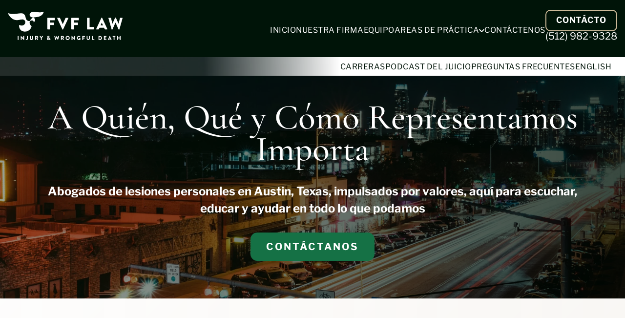

--- FILE ---
content_type: text/html; charset=UTF-8
request_url: https://www.fvflawfirm.com/es/abogado-de-accidentes-de-camiones-en-austin/camiones-de-18-ruedas/
body_size: 47749
content:
<!DOCTYPE html>
<html lang="en-US" class="scroll-smooth scroll-pt-[150px] md:scroll-pt-[180px]">

<head>
    <meta charset="UTF-8" />
    <meta name="viewport" content="width=device-width,initial-scale=1" />
    <meta name='robots' content='index, follow, max-image-preview:large, max-snippet:-1, max-video-preview:-1' />
<link rel="modulepreload" href="https://www.fvflawfirm.com/wp-content/themes/fvf/js/init/ilawyer-init.min.js?ver=0.6.9" />
<link rel="modulepreload" href="https://www.fvflawfirm.com/wp-content/plugins/1p21-form/dist/js/1p21-form-init.min.js?ver=0.2.3" />

	<!-- This site is optimized with the Yoast SEO plugin v25.3 - https://yoast.com/wordpress/plugins/seo/ -->
	<title>Abogado de accidentes de camiones de 18 ruedas en Austin</title>
	<meta name="description" content="Un abogado de accidentes de camiones de 18 ruedas de Austin de FVF Law ofrecerá orientación para su caso si ha sufrido un accidente menor o un choque mayor." />
	<link rel="canonical" href="https://www.fvflawfirm.com/es/abogado-de-accidentes-de-camiones-en-austin/camiones-de-18-ruedas/" />
	<meta property="og:locale" content="en_US" />
	<meta property="og:type" content="article" />
	<meta property="og:title" content="Abogado de accidentes de camiones de 18 ruedas en Austin" />
	<meta property="og:description" content="Un abogado de accidentes de camiones de 18 ruedas de Austin de FVF Law ofrecerá orientación para su caso si ha sufrido un accidente menor o un choque mayor." />
	<meta property="og:url" content="https://www.fvflawfirm.com/es/abogado-de-accidentes-de-camiones-en-austin/camiones-de-18-ruedas/" />
	<meta property="og:site_name" content="FVF Law: Injury &amp; Wrongful Death" />
	<meta property="article:publisher" content="https://www.facebook.com/texasinjurylawyers/" />
	<meta property="article:modified_time" content="2024-09-26T18:02:40+00:00" />
	<meta property="og:image" content="https://www.fvflawfirm.com/wp-content/uploads/Abogado-de-accidentes-de-camiones-de-18-ruedas-en-Austin-1.jpeg" />
	<meta property="og:image:width" content="500" />
	<meta property="og:image:height" content="333" />
	<meta property="og:image:type" content="image/jpeg" />
	<meta name="twitter:card" content="summary_large_image" />
	<meta name="twitter:label1" content="Est. reading time" />
	<meta name="twitter:data1" content="16 minutes" />
	<script type="application/ld+json" class="yoast-schema-graph">{"@context":"https://schema.org","@graph":[{"@type":"WebPage","@id":"https://www.fvflawfirm.com/es/abogado-de-accidentes-de-camiones-en-austin/camiones-de-18-ruedas/","url":"https://www.fvflawfirm.com/es/abogado-de-accidentes-de-camiones-en-austin/camiones-de-18-ruedas/","name":"Abogado de accidentes de camiones de 18 ruedas en Austin","isPartOf":{"@id":"https://www.fvflawfirm.com/#website"},"primaryImageOfPage":{"@id":"https://www.fvflawfirm.com/es/abogado-de-accidentes-de-camiones-en-austin/camiones-de-18-ruedas/#primaryimage"},"image":{"@id":"https://www.fvflawfirm.com/es/abogado-de-accidentes-de-camiones-en-austin/camiones-de-18-ruedas/#primaryimage"},"thumbnailUrl":"http://www.fvflawfirm.com/wp-content/uploads/Abogado-de-accidentes-de-camiones-de-18-ruedas-en-Austin-300x200.jpeg","datePublished":"2022-09-16T17:42:19+00:00","dateModified":"2024-09-26T18:02:40+00:00","description":"Un abogado de accidentes de camiones de 18 ruedas de Austin de FVF Law ofrecerá orientación para su caso si ha sufrido un accidente menor o un choque mayor.","breadcrumb":{"@id":"https://www.fvflawfirm.com/es/abogado-de-accidentes-de-camiones-en-austin/camiones-de-18-ruedas/#breadcrumb"},"inLanguage":"en-US","potentialAction":[{"@type":"ReadAction","target":["https://www.fvflawfirm.com/es/abogado-de-accidentes-de-camiones-en-austin/camiones-de-18-ruedas/"]}]},{"@type":"ImageObject","inLanguage":"en-US","@id":"https://www.fvflawfirm.com/es/abogado-de-accidentes-de-camiones-en-austin/camiones-de-18-ruedas/#primaryimage","url":"http://www.fvflawfirm.com/wp-content/uploads/Abogado-de-accidentes-de-camiones-de-18-ruedas-en-Austin-300x200.jpeg","contentUrl":"http://www.fvflawfirm.com/wp-content/uploads/Abogado-de-accidentes-de-camiones-de-18-ruedas-en-Austin-300x200.jpeg"},{"@type":"BreadcrumbList","@id":"https://www.fvflawfirm.com/es/abogado-de-accidentes-de-camiones-en-austin/camiones-de-18-ruedas/#breadcrumb","itemListElement":[{"@type":"ListItem","position":1,"name":"Abogado de accidentes de camiones en Austin","item":"https://www.fvflawfirm.com/es/abogado-de-accidentes-de-camiones-en-austin/"},{"@type":"ListItem","position":2,"name":"Camiones de 18 Ruedas"}]},{"@type":"WebSite","@id":"https://www.fvflawfirm.com/#website","url":"https://www.fvflawfirm.com/","name":"FVF Law Firm - Injury & Wrongful Death Lawyers","description":"","publisher":{"@id":"https://www.fvflawfirm.com/#organization"},"potentialAction":[{"@type":"SearchAction","target":{"@type":"EntryPoint","urlTemplate":"https://www.fvflawfirm.com/?s={search_term_string}"},"query-input":{"@type":"PropertyValueSpecification","valueRequired":true,"valueName":"search_term_string"}}],"inLanguage":"en-US"},{"@type":"Organization","@id":"https://www.fvflawfirm.com/#organization","name":"FVF Law: Injury & Wrongful Death","url":"https://www.fvflawfirm.com/","logo":{"@type":"ImageObject","inLanguage":"en-US","@id":"https://www.fvflawfirm.com/#/schema/logo/image/","url":"https://www.fvflawfirm.com/wp-content/uploads/FVF-Logo-Tagline_Dark-1.png","contentUrl":"https://www.fvflawfirm.com/wp-content/uploads/FVF-Logo-Tagline_Dark-1.png","width":2394,"height":436,"caption":"FVF Law: Injury & Wrongful Death"},"image":{"@id":"https://www.fvflawfirm.com/#/schema/logo/image/"},"sameAs":["https://www.facebook.com/texasinjurylawyers/"]}]}</script>
	<!-- / Yoast SEO plugin. -->


<link rel="alternate" title="oEmbed (JSON)" type="application/json+oembed" href="https://www.fvflawfirm.com/wp-json/oembed/1.0/embed?url=https%3A%2F%2Fwww.fvflawfirm.com%2Fes%2Fabogado-de-accidentes-de-camiones-en-austin%2Fcamiones-de-18-ruedas%2F" />
<link rel="alternate" title="oEmbed (XML)" type="text/xml+oembed" href="https://www.fvflawfirm.com/wp-json/oembed/1.0/embed?url=https%3A%2F%2Fwww.fvflawfirm.com%2Fes%2Fabogado-de-accidentes-de-camiones-en-austin%2Fcamiones-de-18-ruedas%2F&#038;format=xml" />
<style id='wp-img-auto-sizes-contain-inline-css' type='text/css'>
img:is([sizes=auto i],[sizes^="auto," i]){contain-intrinsic-size:3000px 1500px}
/*# sourceURL=wp-img-auto-sizes-contain-inline-css */
</style>
<style id='onepoint21-form-inline-inline-css' type='text/css'>
.gform_fields{display:grid;gap:10px}.gfield
	:where(input[type=text],input[type=phone],input[type=email],input[type=number],select,textarea){background:#fff;border:1px solid grey;width:100%}.gfield--type-hidden{display:none}.gform_button{background:grey;color:#fff;cursor:pointer;opacity:1;position:relative}.gform_button .field_submit_loading{align-items:center;display:flex;gap:4px;height:100%;justify-content:center;left:0;position:absolute;top:0;width:100%;z-index:2}.gform_button .field_submit_loading>span{animation-direction:alternate;animation-duration:.4s;animation-iteration-count:infinite;animation-name:formloading;animation-timing-function:ease;background:#fff;border-radius:100%;display:block;height:5px;width:5px}.field_submit_loading>span:nth-child(2){animation-delay:.2s}.field_submit_loading>span:nth-child(3){animation-delay:.4s}.gform_button :where(.field_submit_verbiage,.field_submit_loading){opacity:0}.gform_button :where(.field_submit_verbiage.show,.field_submit_loading.show){opacity:1}@keyframes formloading{0%{opacity:1;transform:scale(1)}to{opacity:.25;transform:scale(.75)}}@media (min-width:767px){.gfield--width-quarter{grid-column:span 3}.gfield--width-third{grid-column:span 4}.gfield--width-five-twelfths{grid-column:span 5}.gfield--width-half{grid-column:span 6}.gfield--width-seven-twelfths{grid-column:span 7}.gfield--width-two-thirds{grid-column:span 8}.gfield--width-three-quarter{grid-column:span 9}.gfield--width-full{grid-column:span 12}.gfield--type-hidden{display:none}}
/*# sourceURL=onepoint21-form-inline-inline-css */
</style>
<style id='akismet-widget-style-inline-css' type='text/css'>

			.a-stats {
				--akismet-color-mid-green: #357b49;
				--akismet-color-white: #fff;
				--akismet-color-light-grey: #f6f7f7;

				max-width: 350px;
				width: auto;
			}

			.a-stats * {
				all: unset;
				box-sizing: border-box;
			}

			.a-stats strong {
				font-weight: 600;
			}

			.a-stats a.a-stats__link,
			.a-stats a.a-stats__link:visited,
			.a-stats a.a-stats__link:active {
				background: var(--akismet-color-mid-green);
				border: none;
				box-shadow: none;
				border-radius: 8px;
				color: var(--akismet-color-white);
				cursor: pointer;
				display: block;
				font-family: -apple-system, BlinkMacSystemFont, 'Segoe UI', 'Roboto', 'Oxygen-Sans', 'Ubuntu', 'Cantarell', 'Helvetica Neue', sans-serif;
				font-weight: 500;
				padding: 12px;
				text-align: center;
				text-decoration: none;
				transition: all 0.2s ease;
			}

			/* Extra specificity to deal with TwentyTwentyOne focus style */
			.widget .a-stats a.a-stats__link:focus {
				background: var(--akismet-color-mid-green);
				color: var(--akismet-color-white);
				text-decoration: none;
			}

			.a-stats a.a-stats__link:hover {
				filter: brightness(110%);
				box-shadow: 0 4px 12px rgba(0, 0, 0, 0.06), 0 0 2px rgba(0, 0, 0, 0.16);
			}

			.a-stats .count {
				color: var(--akismet-color-white);
				display: block;
				font-size: 1.5em;
				line-height: 1.4;
				padding: 0 13px;
				white-space: nowrap;
			}
		
/*# sourceURL=akismet-widget-style-inline-css */
</style>
<link rel="https://api.w.org/" href="https://www.fvflawfirm.com/wp-json/" /><link rel="alternate" title="JSON" type="application/json" href="https://www.fvflawfirm.com/wp-json/wp/v2/spanish/5416" /><style>*,:after,:before{--tw-border-spacing-x:0;--tw-border-spacing-y:0;--tw-translate-x:0;--tw-translate-y:0;--tw-rotate:0;--tw-skew-x:0;--tw-skew-y:0;--tw-scale-x:1;--tw-scale-y:1;--tw-pan-x: ;--tw-pan-y: ;--tw-pinch-zoom: ;--tw-scroll-snap-strictness:proximity;--tw-gradient-from-position: ;--tw-gradient-via-position: ;--tw-gradient-to-position: ;--tw-ordinal: ;--tw-slashed-zero: ;--tw-numeric-figure: ;--tw-numeric-spacing: ;--tw-numeric-fraction: ;--tw-ring-inset: ;--tw-ring-offset-width:0;--tw-ring-offset-color:#fff;--tw-ring-color:rgba(59,130,246,.5);--tw-ring-offset-shadow:0 0 #0000;--tw-ring-shadow:0 0 #0000;--tw-shadow:0 0 #0000;--tw-shadow-colored:0 0 #0000;--tw-blur: ;--tw-brightness: ;--tw-contrast: ;--tw-grayscale: ;--tw-hue-rotate: ;--tw-invert: ;--tw-saturate: ;--tw-sepia: ;--tw-drop-shadow: ;--tw-backdrop-blur: ;--tw-backdrop-brightness: ;--tw-backdrop-contrast: ;--tw-backdrop-grayscale: ;--tw-backdrop-hue-rotate: ;--tw-backdrop-invert: ;--tw-backdrop-opacity: ;--tw-backdrop-saturate: ;--tw-backdrop-sepia: ;--tw-contain-size: ;--tw-contain-layout: ;--tw-contain-paint: ;--tw-contain-style: }::backdrop{--tw-border-spacing-x:0;--tw-border-spacing-y:0;--tw-translate-x:0;--tw-translate-y:0;--tw-rotate:0;--tw-skew-x:0;--tw-skew-y:0;--tw-scale-x:1;--tw-scale-y:1;--tw-pan-x: ;--tw-pan-y: ;--tw-pinch-zoom: ;--tw-scroll-snap-strictness:proximity;--tw-gradient-from-position: ;--tw-gradient-via-position: ;--tw-gradient-to-position: ;--tw-ordinal: ;--tw-slashed-zero: ;--tw-numeric-figure: ;--tw-numeric-spacing: ;--tw-numeric-fraction: ;--tw-ring-inset: ;--tw-ring-offset-width:0;--tw-ring-offset-color:#fff;--tw-ring-color:rgba(59,130,246,.5);--tw-ring-offset-shadow:0 0 #0000;--tw-ring-shadow:0 0 #0000;--tw-shadow:0 0 #0000;--tw-shadow-colored:0 0 #0000;--tw-blur: ;--tw-brightness: ;--tw-contrast: ;--tw-grayscale: ;--tw-hue-rotate: ;--tw-invert: ;--tw-saturate: ;--tw-sepia: ;--tw-drop-shadow: ;--tw-backdrop-blur: ;--tw-backdrop-brightness: ;--tw-backdrop-contrast: ;--tw-backdrop-grayscale: ;--tw-backdrop-hue-rotate: ;--tw-backdrop-invert: ;--tw-backdrop-opacity: ;--tw-backdrop-saturate: ;--tw-backdrop-sepia: ;--tw-contain-size: ;--tw-contain-layout: ;--tw-contain-paint: ;--tw-contain-style: }

/*
! tailwindcss v3.4.13 | MIT License | https://tailwindcss.com
*/*,:after,:before{border:0 solid;box-sizing:border-box}:after,:before{--tw-content:""}:host,html{line-height:1.5;-webkit-text-size-adjust:100%;font-family:Libre Franklin,Libre Franklin Fallback,sans-serif;font-feature-settings:normal;font-variation-settings:normal;-moz-tab-size:4;-o-tab-size:4;tab-size:4;-webkit-tap-highlight-color:transparent}body{line-height:inherit;margin:0}hr{border-top-width:.0625rem;color:inherit;height:0}abbr:where([title]){-webkit-text-decoration:underline dotted;text-decoration:underline dotted}h1,h2,h3,h4,h5,h6{font-size:inherit;font-weight:inherit}a{color:inherit;text-decoration:inherit}b,strong{font-weight:bolder}code,kbd,pre,samp{font-family:ui-monospace,SFMono-Regular,Menlo,Monaco,Consolas,Liberation Mono,Courier New,monospace;font-feature-settings:normal;font-size:1em;font-variation-settings:normal}small{font-size:80%}sub,sup{font-size:75%;line-height:0;position:relative;vertical-align:baseline}sub{bottom:-.25em}sup{top:-.5em}table{border-collapse:collapse;border-color:inherit;text-indent:0}button,input,optgroup,select,textarea{color:inherit;font-family:inherit;font-feature-settings:inherit;font-size:100%;font-variation-settings:inherit;font-weight:inherit;letter-spacing:inherit;line-height:inherit;margin:0;padding:0}button,select{text-transform:none}button,input:where([type=button]),input:where([type=reset]),input:where([type=submit]){-webkit-appearance:button;background-color:transparent;background-image:none}:-moz-focusring{outline:auto}:-moz-ui-invalid{box-shadow:none}progress{vertical-align:baseline}::-webkit-inner-spin-button,::-webkit-outer-spin-button{height:auto}[type=search]{-webkit-appearance:textfield;outline-offset:-.125rem}::-webkit-search-decoration{-webkit-appearance:none}::-webkit-file-upload-button{-webkit-appearance:button;font:inherit}summary{display:list-item}blockquote,dd,dl,figure,h1,h2,h3,h4,h5,h6,hr,p,pre{margin:0}fieldset{margin:0}fieldset,legend{padding:0}menu,ol,ul{list-style:none;margin:0;padding:0}dialog{padding:0}textarea{resize:vertical}input::-moz-placeholder,textarea::-moz-placeholder{color:#9ca3af;opacity:1}input::placeholder,textarea::placeholder{color:#9ca3af;opacity:1}[role=button],button{cursor:pointer}:disabled{cursor:default}audio,canvas,embed,iframe,img,object,svg,video{display:block;vertical-align:middle}img,video{height:auto;max-width:100%}[hidden]{display:none}.container{width:100%}@media (min-width:440px){.container{max-width:27.5rem}}@media (min-width:550px){.container{max-width:34.375rem}}@media (min-width:650px){.container{max-width:40.625rem}}@media (min-width:767px){.container{max-width:47.9375rem}}@media (min-width:875px){.container{max-width:54.6875rem}}@media (min-width:1000px){.container{max-width:62.5rem}}@media (min-width:1200px){.container{max-width:75rem}}@media (min-width:1400px){.container{max-width:87.5rem}}@media (min-width:1500px){.container{max-width:93.75rem}}@media (min-width:1650px){.container{max-width:103.125rem}}@media (min-width:1875px){.container{max-width:117.1875rem}}.pointer-events-none{pointer-events:none}.visible{visibility:visible}.invisible{visibility:hidden}.static{position:static}.fixed{position:fixed}.absolute{position:absolute}.relative{position:relative}.bottom-0{bottom:0}.left-0{left:0}.left-2\/4{left:50%}.left-\[7\%\]{left:7%}.right-0{right:0}.right-\[15px\]{right:.9375rem}.right-\[7px\]{right:.4375rem}.top-0{top:0}.top-16{top:4rem}.top-2\/4{top:50%}.top-4{top:1rem}.top-\[-30px\]{top:-1.875rem}.top-\[0px\]{top:0}.top-\[15px\]{top:.9375rem}.top-\[3px\]{top:.1875rem}.top-\[43px\]{top:2.6875rem}.top-\[var\(--ilawyer-header-height\)\]{top:var(--ilawyer-header-height)}.z-30{z-index:30}.z-\[10\]{z-index:10}.z-\[1\]{z-index:1}.z-\[2\]{z-index:2}.z-\[50\]{z-index:50}.z-\[5\]{z-index:5}.order-1{order:1}.order-2{order:2}.order-3{order:3}.order-4{order:4}.m-auto{margin:auto}.mx-0{margin-left:0;margin-right:0}.mx-2{margin-left:.5rem;margin-right:.5rem}.mx-auto{margin-left:auto;margin-right:auto}.my-0{margin-bottom:0;margin-top:0}.my-2{margin-bottom:.5rem;margin-top:.5rem}.my-3{margin-bottom:.75rem;margin-top:.75rem}.-mb-\[31px\]{margin-bottom:-1.9375rem}.-ml-2{margin-left:-.5rem}.-mt-2{margin-top:-.5rem}.-mt-3{margin-top:-.75rem}.-mt-5{margin-top:-1.25rem}.mb-0{margin-bottom:0}.mb-11{margin-bottom:2.75rem}.mb-2{margin-bottom:.5rem}.mb-3{margin-bottom:.75rem}.mb-4{margin-bottom:1rem}.mb-5{margin-bottom:1.25rem}.mb-6{margin-bottom:1.5rem}.mb-7{margin-bottom:1.75rem}.mb-8{margin-bottom:2rem}.mb-9{margin-bottom:2.25rem}.mb-\[-100px\]{margin-bottom:-6.25rem}.mb-\[15px\]{margin-bottom:.9375rem}.mb-\[40px\]{margin-bottom:2.5rem}.mb-\[48px\]{margin-bottom:3rem}.mb-\[50px\]{margin-bottom:3.125rem}.mb-\[65px\]{margin-bottom:4.0625rem}.mb-\[70px\]{margin-bottom:4.375rem}.ml-3{margin-left:.75rem}.ml-4{margin-left:1rem}.ml-\[-15px\]{margin-left:-.9375rem}.ml-\[-30px\]{margin-left:-1.875rem}.ml-auto{margin-left:auto}.mr-4{margin-right:1rem}.mr-\[60px\]{margin-right:3.75rem}.mt-1{margin-top:.25rem}.mt-10{margin-top:2.5rem}.mt-11{margin-top:2.75rem}.mt-12{margin-top:3rem}.mt-16{margin-top:4rem}.mt-2{margin-top:.5rem}.mt-3{margin-top:.75rem}.mt-4{margin-top:1rem}.mt-5{margin-top:1.25rem}.mt-6{margin-top:1.5rem}.mt-7{margin-top:1.75rem}.mt-8{margin-top:2rem}.mt-9{margin-top:2.25rem}.mt-\[-10px\]{margin-top:-.625rem}.mt-\[-20px\]{margin-top:-1.25rem}.mt-\[-95px\]{margin-top:-5.9375rem}.mt-\[100px\]{margin-top:6.25rem}.mt-\[12px\]{margin-top:.75rem}.mt-\[140px\]{margin-top:8.75rem}.mt-\[15px\]{margin-top:.9375rem}.mt-\[20px\]{margin-top:1.25rem}.mt-\[225px\]{margin-top:14.0625rem}.mt-\[22px\]{margin-top:1.375rem}.mt-\[2px\]{margin-top:.125rem}.mt-\[30px\]{margin-top:1.875rem}.mt-\[31px\]{margin-top:1.9375rem}.mt-\[35px\]{margin-top:2.1875rem}.mt-\[40px\]{margin-top:2.5rem}.mt-\[43px\]{margin-top:2.6875rem}.mt-\[49px\]{margin-top:3.0625rem}.mt-\[50px\]{margin-top:3.125rem}.mt-\[55px\]{margin-top:3.4375rem}.mt-\[56px\]{margin-top:3.5rem}.mt-\[65px\]{margin-top:4.0625rem}.mt-\[70px\]{margin-top:4.375rem}.mt-\[82px\]{margin-top:5.125rem}.mt-\[95px\]{margin-top:5.9375rem}.mt-\[98px\]{margin-top:6.125rem}.mt-\[var\(--ilawyer-header-height\)\],.mt-header-margin{margin-top:var(--ilawyer-header-height)}.block{display:block}.inline-block{display:inline-block}.inline{display:inline}.flex{display:flex}.grid{display:grid}.hidden{display:none}.aspect-\[132\/161\]{aspect-ratio:132/161}.aspect-\[189\/231\]{aspect-ratio:189/231}.aspect-\[2\/1\]{aspect-ratio:2/1}.aspect-\[36\/49\]{aspect-ratio:36/49}.aspect-\[360\/155\]{aspect-ratio:360/155}.aspect-\[4\/3\]{aspect-ratio:4/3}.aspect-\[59\/63\]{aspect-ratio:59/63}.aspect-\[644\/436\]{aspect-ratio:644/436}.aspect-square{aspect-ratio:1/1}.aspect-video{aspect-ratio:16/9}.size-full{height:100%;width:100%}.h-2{height:.5rem}.h-3{height:.75rem}.h-4{height:1rem}.h-7{height:1.75rem}.h-\[110px\]{height:6.875rem}.h-\[11px\]{height:.6875rem}.h-\[14px\]{height:.875rem}.h-\[15px\]{height:.9375rem}.h-\[18px\]{height:1.125rem}.h-\[216px\]{height:13.5rem}.h-\[23\.5\%\]{height:23.5%}.h-\[240px\]{height:15rem}.h-\[246px\]{height:15.375rem}.h-\[24px\]{height:1.5rem}.h-\[26px\]{height:1.625rem}.h-\[27\%\]{height:27%}.h-\[30px\]{height:1.875rem}.h-\[33px\]{height:2.0625rem}.h-\[34px\]{height:2.125rem}.h-\[35px\]{height:2.1875rem}.h-\[3px\]{height:.1875rem}.h-\[43\%\]{height:43%}.h-\[43px\]{height:2.6875rem}.h-\[45px\]{height:2.8125rem}.h-\[50px\]{height:3.125rem}.h-\[57px\]{height:3.5625rem}.h-\[6px\]{height:.375rem}.h-\[80px\]{height:5rem}.h-\[83px\]{height:5.1875rem}.h-\[8px\]{height:.5rem}.h-\[calc\(100\%_-_var\(--ilawyer-header-height\)\)\]{height:calc(100% - var(--ilawyer-header-height))}.h-auto{height:auto}.h-full{height:100%}.max-h-0{max-height:0}.max-h-\[193px\]{max-height:12.0625rem}.max-h-\[2000px\]{max-height:125rem}.max-h-\[3000px\]{max-height:187.5rem}.max-h-\[570px\]{max-height:35.625rem}.min-h-\[130px\]{min-height:8.125rem}.w-2{width:.5rem}.w-3{width:.75rem}.w-4{width:1rem}.w-7{width:1.75rem}.w-\[100vw\]{width:100vw}.w-\[11px\]{width:.6875rem}.w-\[132px\]{width:8.25rem}.w-\[142px\]{width:8.875rem}.w-\[14px\]{width:.875rem}.w-\[15px\]{width:.9375rem}.w-\[162px\]{width:10.125rem}.w-\[18px\]{width:1.125rem}.w-\[200\%\]{width:200%}.w-\[218px\]{width:13.625rem}.w-\[22\%\]{width:22%}.w-\[240px\]{width:15rem}.w-\[246px\]{width:15.375rem}.w-\[24px\]{width:1.5rem}.w-\[26px\]{width:1.625rem}.w-\[280px\]{width:17.5rem}.w-\[33px\]{width:2.0625rem}.w-\[34px\]{width:2.125rem}.w-\[35px\]{width:2.1875rem}.w-\[38px\]{width:2.375rem}.w-\[43px\]{width:2.6875rem}.w-\[50px\]{width:3.125rem}.w-\[57px\]{width:3.5625rem}.w-\[6px\]{width:.375rem}.w-\[70px\]{width:4.375rem}.w-\[82px\]{width:5.125rem}.w-\[8px\]{width:.5rem}.w-\[calc\(100\%_-_35px\)\]{width:calc(100% - 2.1875rem)}.w-\[calc\(100vw_-_30px\)\]{width:calc(100vw - 1.875rem)}.w-full{width:100%}.w-max{width:-moz-max-content;width:max-content}.max-w-\[1100px\]{max-width:68.75rem}.max-w-\[1200px\]{max-width:75rem}.max-w-\[170px\]{max-width:10.625rem}.max-w-\[200px\]{max-width:12.5rem}.max-w-\[205px\]{max-width:12.8125rem}.max-w-\[218px\]{max-width:13.625rem}.max-w-\[223px\]{max-width:13.9375rem}.max-w-\[230px\]{max-width:14.375rem}.max-w-\[240px\]{max-width:15rem}.max-w-\[246px\]{max-width:15.375rem}.max-w-\[250px\]{max-width:15.625rem}.max-w-\[275px\]{max-width:17.1875rem}.max-w-\[300px\]{max-width:18.75rem}.max-w-\[310px\]{max-width:19.375rem}.max-w-\[320px\]{max-width:20rem}.max-w-\[345px\]{max-width:21.5625rem}.max-w-\[350px\]{max-width:21.875rem}.max-w-\[360px\]{max-width:22.5rem}.max-w-\[370px\]{max-width:23.125rem}.max-w-\[384px\]{max-width:24rem}.max-w-\[395px\]{max-width:24.6875rem}.max-w-\[400px\]{max-width:25rem}.max-w-\[405px\]{max-width:25.3125rem}.max-w-\[420px\]{max-width:26.25rem}.max-w-\[430px\]{max-width:26.875rem}.max-w-\[440px\]{max-width:27.5rem}.max-w-\[445px\]{max-width:27.8125rem}.max-w-\[450px\]{max-width:28.125rem}.max-w-\[455px\]{max-width:28.4375rem}.max-w-\[500px\]{max-width:31.25rem}.max-w-\[532px\]{max-width:33.25rem}.max-w-\[535px\]{max-width:33.4375rem}.max-w-\[545px\]{max-width:34.0625rem}.max-w-\[550px\]{max-width:34.375rem}.max-w-\[575px\]{max-width:35.9375rem}.max-w-\[580px\]{max-width:36.25rem}.max-w-\[585px\]{max-width:36.5625rem}.max-w-\[595px\]{max-width:37.1875rem}.max-w-\[637px\]{max-width:39.8125rem}.max-w-\[670px\]{max-width:41.875rem}.max-w-\[700px\]{max-width:43.75rem}.max-w-\[715px\]{max-width:44.6875rem}.max-w-\[770px\]{max-width:48.125rem}.max-w-\[790px\]{max-width:49.375rem}.max-w-\[943px\]{max-width:58.9375rem}.max-w-none{max-width:none}.shrink-0{flex-shrink:0}.grow{flex-grow:1}.basis-\[40\%\]{flex-basis:40%}.basis-full{flex-basis:100%}.origin-\[6px_-6px_5px\]{transform-origin:.375rem -.375rem .3125rem}.origin-\[7px_8px_0px\]{transform-origin:.4375rem .5rem 0}.origin-center{transform-origin:center}.-translate-x-2\/4{--tw-translate-x:-50%}.-translate-x-2\/4,.-translate-y-2{transform:translate(var(--tw-translate-x),var(--tw-translate-y)) rotate(var(--tw-rotate)) skewX(var(--tw-skew-x)) skewY(var(--tw-skew-y)) scaleX(var(--tw-scale-x)) scaleY(var(--tw-scale-y))}.-translate-y-2{--tw-translate-y:-0.5rem}.-translate-y-2\/4{--tw-translate-y:-50%}.-translate-y-2\/4,.translate-y-0{transform:translate(var(--tw-translate-x),var(--tw-translate-y)) rotate(var(--tw-rotate)) skewX(var(--tw-skew-x)) skewY(var(--tw-skew-y)) scaleX(var(--tw-scale-x)) scaleY(var(--tw-scale-y))}.translate-y-0{--tw-translate-y:0}.translate-y-\[4px\]{--tw-translate-y:0.25rem}.-rotate-180,.translate-y-\[4px\]{transform:translate(var(--tw-translate-x),var(--tw-translate-y)) rotate(var(--tw-rotate)) skewX(var(--tw-skew-x)) skewY(var(--tw-skew-y)) scaleX(var(--tw-scale-x)) scaleY(var(--tw-scale-y))}.-rotate-180{--tw-rotate:-180deg}.-rotate-45{--tw-rotate:-45deg}.-rotate-45,.-rotate-90{transform:translate(var(--tw-translate-x),var(--tw-translate-y)) rotate(var(--tw-rotate)) skewX(var(--tw-skew-x)) skewY(var(--tw-skew-y)) scaleX(var(--tw-scale-x)) scaleY(var(--tw-scale-y))}.-rotate-90{--tw-rotate:-90deg}.rotate-0{--tw-rotate:0deg}.rotate-0,.rotate-180{transform:translate(var(--tw-translate-x),var(--tw-translate-y)) rotate(var(--tw-rotate)) skewX(var(--tw-skew-x)) skewY(var(--tw-skew-y)) scaleX(var(--tw-scale-x)) scaleY(var(--tw-scale-y))}.rotate-180{--tw-rotate:180deg}.rotate-45{--tw-rotate:45deg}.rotate-45,.rotate-90{transform:translate(var(--tw-translate-x),var(--tw-translate-y)) rotate(var(--tw-rotate)) skewX(var(--tw-skew-x)) skewY(var(--tw-skew-y)) scaleX(var(--tw-scale-x)) scaleY(var(--tw-scale-y))}.rotate-90{--tw-rotate:90deg}.scale-100{--tw-scale-x:1;--tw-scale-y:1}.scale-100,.transform{transform:translate(var(--tw-translate-x),var(--tw-translate-y)) rotate(var(--tw-rotate)) skewX(var(--tw-skew-x)) skewY(var(--tw-skew-y)) scaleX(var(--tw-scale-x)) scaleY(var(--tw-scale-y))}.animate-\[loading_\.4s_ease_\.2s_infinite_alternate\]{animation:loading .4s ease .2s infinite alternate}.animate-\[loading_\.4s_ease_\.4s_infinite_alternate\]{animation:loading .4s ease .4s infinite alternate}@keyframes loading{0%{opacity:1;transform:scale(1)}to{opacity:.25;transform:scale(.75)}}.animate-\[loading_\.4s_ease_0s_infinite_alternate\]{animation:loading .4s ease 0s infinite alternate}.cursor-auto{cursor:auto}.cursor-pointer{cursor:pointer}.resize-none{resize:none}.resize{resize:both}.scroll-mt-\[120px\]{scroll-margin-top:7.5rem}.scroll-pt-\[150px\]{scroll-padding-top:9.375rem}.list-disc{list-style-type:disc}.appearance-none{-webkit-appearance:none;-moz-appearance:none;appearance:none}.flex-col{flex-direction:column}.flex-wrap{flex-wrap:wrap}.flex-nowrap{flex-wrap:nowrap}.items-start{align-items:flex-start}.items-end{align-items:flex-end}.items-center{align-items:center}.justify-start{justify-content:flex-start}.justify-end{justify-content:flex-end}.justify-center{justify-content:center}.justify-between{justify-content:space-between}.justify-around{justify-content:space-around}.gap-2{gap:.5rem}.gap-20{gap:5rem}.gap-4{gap:1rem}.gap-8{gap:2rem}.gap-\[50px\]{gap:3.125rem}.gap-\[60px\]{gap:3.75rem}.gap-\[70px\]{gap:4.375rem}.gap-x-1{-moz-column-gap:.25rem;column-gap:.25rem}.gap-x-12{-moz-column-gap:3rem;column-gap:3rem}.gap-x-2{-moz-column-gap:.5rem;column-gap:.5rem}.gap-x-3{-moz-column-gap:.75rem;column-gap:.75rem}.gap-x-4{-moz-column-gap:1rem;column-gap:1rem}.gap-x-\[10px\]{-moz-column-gap:.625rem;column-gap:.625rem}.gap-x-\[12px\]{-moz-column-gap:.75rem;column-gap:.75rem}.gap-x-\[13px\]{-moz-column-gap:.8125rem;column-gap:.8125rem}.gap-x-\[30px\]{-moz-column-gap:1.875rem;column-gap:1.875rem}.gap-x-\[5px\]{-moz-column-gap:.3125rem;column-gap:.3125rem}.gap-y-10{row-gap:2.5rem}.gap-y-11{row-gap:2.75rem}.gap-y-12{row-gap:3rem}.gap-y-3{row-gap:.75rem}.gap-y-5{row-gap:1.25rem}.gap-y-6{row-gap:1.5rem}.gap-y-7{row-gap:1.75rem}.gap-y-8{row-gap:2rem}.gap-y-\[125px\]{row-gap:7.8125rem}.gap-y-\[15px\]{row-gap:.9375rem}.gap-y-\[18px\]{row-gap:1.125rem}.gap-y-\[21px\]{row-gap:1.3125rem}.gap-y-\[45px\]{row-gap:2.8125rem}.gap-y-\[57px\]{row-gap:3.5625rem}.gap-y-\[60px\]{row-gap:3.75rem}.gap-y-\[75px\]{row-gap:4.6875rem}.gap-y-\[8px\]{row-gap:.5rem}.overflow-hidden{overflow:hidden}.overflow-scroll{overflow:scroll}.overflow-y-hidden{overflow-y:hidden}.overflow-y-scroll{overflow-y:scroll}.scroll-smooth{scroll-behavior:smooth}.text-wrap{text-wrap:wrap}.text-balance{text-wrap:balance}.rounded-\[10px\]{border-radius:.625rem}.rounded-\[14px\]{border-radius:.875rem}.rounded-\[6px\]{border-radius:.375rem}.rounded-full{border-radius:624.9375rem}.rounded-md{border-radius:.375rem}.\!border{border-width:.0625rem!important}.border{border-width:.0625rem}.border-2{border-width:.125rem}.border-4{border-width:.25rem}.border-\[1px\]{border-width:.0625rem}.border-b-2{border-bottom-width:.125rem}.border-b-4{border-bottom-width:.25rem}.border-b-\[0\.4px\]{border-bottom-width:.025rem}.border-b-\[1px\]{border-bottom-width:.0625rem}.border-b-\[4px\]{border-bottom-width:.25rem}.border-t-2{border-top-width:.125rem}.border-t-4{border-top-width:.25rem}.border-dark-200{--tw-border-opacity:1;border-color:rgb(149 149 149/var(--tw-border-opacity))}.border-light-100{--tw-border-opacity:1;border-color:rgb(255 255 255/var(--tw-border-opacity))}.border-light-1000{--tw-border-opacity:1;border-color:rgb(217 217 217/var(--tw-border-opacity))}.border-light-900{--tw-border-opacity:1;border-color:rgb(198 198 198/var(--tw-border-opacity))}.border-primary-100{--tw-border-opacity:1;border-color:rgb(21 113 69/var(--tw-border-opacity))}.border-secondary-200{--tw-border-opacity:1;border-color:rgb(204 185 153/var(--tw-border-opacity))}.border-secondary-300{--tw-border-opacity:1;border-color:rgb(147 128 83/var(--tw-border-opacity))}.bg-\[\#000\]\/90{background-color:rgba(0,0,0,.9)}.bg-\[\#c9c9c9\]{--tw-bg-opacity:1;background-color:rgb(201 201 201/var(--tw-bg-opacity))}.bg-\[grey\]{--tw-bg-opacity:1;background-color:rgb(128 128 128/var(--tw-bg-opacity))}.bg-dark-100{--tw-bg-opacity:1;background-color:rgb(0 20 8/var(--tw-bg-opacity))}.bg-dark-400{--tw-bg-opacity:1;background-color:rgb(128 128 128/var(--tw-bg-opacity))}.bg-light-100{--tw-bg-opacity:1;background-color:rgb(255 255 255/var(--tw-bg-opacity))}.bg-light-200{--tw-bg-opacity:1;background-color:rgb(235 235 235/var(--tw-bg-opacity))}.bg-light-600{background-color:#00140867}.bg-primary-100{--tw-bg-opacity:1;background-color:rgb(21 113 69/var(--tw-bg-opacity))}.bg-secondary-200{--tw-bg-opacity:1;background-color:rgb(204 185 153/var(--tw-bg-opacity))}.bg-secondary-300{--tw-bg-opacity:1;background-color:rgb(147 128 83/var(--tw-bg-opacity))}.bg-secondary-400{--tw-bg-opacity:1;background-color:rgb(119 104 67/var(--tw-bg-opacity))}.bg-transparent{background-color:transparent}.bg-opacity-25{--tw-bg-opacity:0.25}.bg-opacity-45{--tw-bg-opacity:0.45}.bg-opacity-70{--tw-bg-opacity:0.7}.bg-gradient-to-b{background-image:linear-gradient(to bottom,var(--tw-gradient-stops))}.bg-gradient-to-r{background-image:linear-gradient(to right,var(--tw-gradient-stops))}.from-dark-100{--tw-gradient-from:#001408 var(--tw-gradient-from-position);--tw-gradient-to:rgba(0,20,8,0) var(--tw-gradient-to-position);--tw-gradient-stops:var(--tw-gradient-from),var(--tw-gradient-to)}.from-light-100{--tw-gradient-from:#fff var(--tw-gradient-from-position);--tw-gradient-to:hsla(0,0%,100%,0) var(--tw-gradient-to-position);--tw-gradient-stops:var(--tw-gradient-from),var(--tw-gradient-to)}.from-light-600{--tw-gradient-from:#00140867 var(--tw-gradient-from-position);--tw-gradient-to:rgba(0,20,8,0) var(--tw-gradient-to-position);--tw-gradient-stops:var(--tw-gradient-from),var(--tw-gradient-to)}.from-primary-100{--tw-gradient-from:#157145 var(--tw-gradient-from-position);--tw-gradient-to:rgba(21,113,69,0) var(--tw-gradient-to-position);--tw-gradient-stops:var(--tw-gradient-from),var(--tw-gradient-to)}.from-transparent{--tw-gradient-from:transparent var(--tw-gradient-from-position);--tw-gradient-to:transparent var(--tw-gradient-to-position);--tw-gradient-stops:var(--tw-gradient-from),var(--tw-gradient-to)}.via-dark-100{--tw-gradient-to:rgba(0,20,8,0) var(--tw-gradient-to-position);--tw-gradient-stops:var(--tw-gradient-from),#001408 var(--tw-gradient-via-position),var(--tw-gradient-to)}.via-light-1400{--tw-gradient-to:hsla(34,27%,90%,0) var(--tw-gradient-to-position);--tw-gradient-stops:var(--tw-gradient-from),#ece6de var(--tw-gradient-via-position),var(--tw-gradient-to)}.via-primary-200{--tw-gradient-to:rgba(10,64,37,0) var(--tw-gradient-to-position);--tw-gradient-stops:var(--tw-gradient-from),#0a4025 var(--tw-gradient-via-position),var(--tw-gradient-to)}.to-dark-100{--tw-gradient-to:#001408 var(--tw-gradient-to-position)}.to-dark-300{--tw-gradient-to:#001408c7 var(--tw-gradient-to-position)}.to-light-1200{--tw-gradient-to:#1c3257 var(--tw-gradient-to-position)}.to-light-1500{--tw-gradient-to:#f6f4f0 var(--tw-gradient-to-position)}.to-primary-100{--tw-gradient-to:#157145 var(--tw-gradient-to-position)}.fill-dark-100{fill:#001408}.fill-light-100{fill:#fff}.fill-secondary-300{fill:#938053}.stroke-dark-100{stroke:#001408}.stroke-light-100{stroke:#fff}.stroke-primary-200{stroke:#0a4025}.stroke-secondary-100{stroke:#2b72ca}.stroke-secondary-200{stroke:#ccb999}.stroke-secondary-300{stroke:#938053}.object-contain{-o-object-fit:contain;object-fit:contain}.object-cover{-o-object-fit:cover;object-fit:cover}.object-top{-o-object-position:top;object-position:top}.p-1{padding:.25rem}.p-4{padding:1rem}.p-5{padding:1.25rem}.p-\[30px\]{padding:1.875rem}.px-1{padding-left:.25rem;padding-right:.25rem}.px-10{padding-left:2.5rem;padding-right:2.5rem}.px-2{padding-left:.5rem;padding-right:.5rem}.px-3{padding-left:.75rem;padding-right:.75rem}.px-4{padding-left:1rem;padding-right:1rem}.px-5{padding-left:1.25rem;padding-right:1.25rem}.px-6{padding-left:1.5rem;padding-right:1.5rem}.px-7{padding-left:1.75rem;padding-right:1.75rem}.px-8{padding-left:2rem;padding-right:2rem}.px-9{padding-left:2.25rem;padding-right:2.25rem}.px-\[11px\]{padding-left:.6875rem;padding-right:.6875rem}.px-\[14px\]{padding-left:.875rem;padding-right:.875rem}.px-\[15px\]{padding-left:.9375rem;padding-right:.9375rem}.px-\[16px\]{padding-left:1rem;padding-right:1rem}.px-\[18px\]{padding-left:1.125rem;padding-right:1.125rem}.px-\[20px\]{padding-left:1.25rem;padding-right:1.25rem}.px-\[22px\]{padding-left:1.375rem;padding-right:1.375rem}.px-\[24px\]{padding-left:1.5rem;padding-right:1.5rem}.px-\[25px\]{padding-left:1.5625rem;padding-right:1.5625rem}.px-\[27px\]{padding-left:1.6875rem;padding-right:1.6875rem}.px-\[28px\]{padding-left:1.75rem;padding-right:1.75rem}.px-\[30px\]{padding-left:1.875rem;padding-right:1.875rem}.px-\[35px\]{padding-left:2.1875rem;padding-right:2.1875rem}.px-\[37px\]{padding-left:2.3125rem;padding-right:2.3125rem}.px-\[45px\]{padding-left:2.8125rem;padding-right:2.8125rem}.px-\[65px\]{padding-left:4.0625rem;padding-right:4.0625rem}.py-0{padding-bottom:0;padding-top:0}.py-1{padding-bottom:.25rem;padding-top:.25rem}.py-14{padding-bottom:3.5rem;padding-top:3.5rem}.py-3{padding-bottom:.75rem;padding-top:.75rem}.py-4{padding-bottom:1rem;padding-top:1rem}.py-6{padding-bottom:1.5rem;padding-top:1.5rem}.py-\[10px\]{padding-bottom:.625rem;padding-top:.625rem}.py-\[11px\]{padding-bottom:.6875rem;padding-top:.6875rem}.py-\[12px\]{padding-bottom:.75rem;padding-top:.75rem}.py-\[14px\]{padding-bottom:.875rem;padding-top:.875rem}.py-\[15px\]{padding-bottom:.9375rem;padding-top:.9375rem}.py-\[16px\]{padding-bottom:1rem;padding-top:1rem}.py-\[18px\]{padding-bottom:1.125rem;padding-top:1.125rem}.py-\[1px\]{padding-bottom:.0625rem;padding-top:.0625rem}.py-\[40px\]{padding-bottom:2.5rem;padding-top:2.5rem}.py-\[50px\]{padding-bottom:3.125rem;padding-top:3.125rem}.py-\[60px\]{padding-bottom:3.75rem;padding-top:3.75rem}.pb-0{padding-bottom:0}.pb-1{padding-bottom:.25rem}.pb-10{padding-bottom:2.5rem}.pb-12{padding-bottom:3rem}.pb-2{padding-bottom:.5rem}.pb-20{padding-bottom:5rem}.pb-24{padding-bottom:6rem}.pb-3{padding-bottom:.75rem}.pb-4{padding-bottom:1rem}.pb-5{padding-bottom:1.25rem}.pb-6{padding-bottom:1.5rem}.pb-7{padding-bottom:1.75rem}.pb-8{padding-bottom:2rem}.pb-\[100px\]{padding-bottom:6.25rem}.pb-\[120px\]{padding-bottom:7.5rem}.pb-\[15px\]{padding-bottom:.9375rem}.pb-\[16px\]{padding-bottom:1rem}.pb-\[20px\]{padding-bottom:1.25rem}.pb-\[24px\]{padding-bottom:1.5rem}.pb-\[25px\]{padding-bottom:1.5625rem}.pb-\[29px\]{padding-bottom:1.8125rem}.pb-\[30px\]{padding-bottom:1.875rem}.pb-\[34px\]{padding-bottom:2.125rem}.pb-\[35px\]{padding-bottom:2.1875rem}.pb-\[36px\]{padding-bottom:2.25rem}.pb-\[37px\]{padding-bottom:2.3125rem}.pb-\[40px\]{padding-bottom:2.5rem}.pb-\[50px\]{padding-bottom:3.125rem}.pb-\[53px\]{padding-bottom:3.3125rem}.pb-\[54px\]{padding-bottom:3.375rem}.pb-\[55px\]{padding-bottom:3.4375rem}.pb-\[58px\]{padding-bottom:3.625rem}.pb-\[5px\]{padding-bottom:.3125rem}.pb-\[60px\]{padding-bottom:3.75rem}.pb-\[63px\]{padding-bottom:3.9375rem}.pb-\[65px\]{padding-bottom:4.0625rem}.pb-\[68px\]{padding-bottom:4.25rem}.pb-\[6px\]{padding-bottom:.375rem}.pb-\[74px\]{padding-bottom:4.625rem}.pb-\[75px\]{padding-bottom:4.6875rem}.pb-\[77px\]{padding-bottom:4.8125rem}.pb-\[80px\]{padding-bottom:5rem}.pb-\[90px\]{padding-bottom:5.625rem}.pb-\[95px\]{padding-bottom:5.9375rem}.pb-\[97px\]{padding-bottom:6.0625rem}.pl-4{padding-left:1rem}.pl-7{padding-left:1.75rem}.pl-\[11px\]{padding-left:.6875rem}.pr-\[50px\]{padding-right:3.125rem}.pt-0{padding-top:0}.pt-1{padding-top:.25rem}.pt-10{padding-top:2.5rem}.pt-14{padding-top:3.5rem}.pt-16{padding-top:4rem}.pt-2{padding-top:.5rem}.pt-3{padding-top:.75rem}.pt-4{padding-top:1rem}.pt-5{padding-top:1.25rem}.pt-6{padding-top:1.5rem}.pt-9{padding-top:2.25rem}.pt-\[100px\]{padding-top:6.25rem}.pt-\[10px\]{padding-top:.625rem}.pt-\[113px\]{padding-top:7.0625rem}.pt-\[135px\]{padding-top:8.4375rem}.pt-\[143px\]{padding-top:8.9375rem}.pt-\[153px\]{padding-top:9.5625rem}.pt-\[20px\]{padding-top:1.25rem}.pt-\[25px\]{padding-top:1.5625rem}.pt-\[30px\]{padding-top:1.875rem}.pt-\[35px\]{padding-top:2.1875rem}.pt-\[38px\]{padding-top:2.375rem}.pt-\[40px\]{padding-top:2.5rem}.pt-\[42px\]{padding-top:2.625rem}.pt-\[43px\]{padding-top:2.6875rem}.pt-\[48px\]{padding-top:3rem}.pt-\[50px\]{padding-top:3.125rem}.pt-\[51px\]{padding-top:3.1875rem}.pt-\[52px\]{padding-top:3.25rem}.pt-\[53px\]{padding-top:3.3125rem}.pt-\[54px\]{padding-top:3.375rem}.pt-\[55px\]{padding-top:3.4375rem}.pt-\[57px\]{padding-top:3.5625rem}.pt-\[60px\]{padding-top:3.75rem}.pt-\[68px\]{padding-top:4.25rem}.pt-\[70px\]{padding-top:4.375rem}.pt-\[73px\]{padding-top:4.5625rem}.pt-\[74px\]{padding-top:4.625rem}.pt-\[80px\]{padding-top:5rem}.pt-\[90px\]{padding-top:5.625rem}.pt-\[95px\]{padding-top:5.9375rem}.text-center{text-align:center}.text-right{text-align:right}.font-sans{font-family:Libre Franklin,Libre Franklin Fallback,sans-serif}.font-serif{font-family:Cormorant Garamond,Cormorant Fallback,serif}.text-2xl{font-size:1.5rem;line-height:2rem}.text-\[15px\]{font-size:.9375rem}.text-\[17px\]{font-size:1.0625rem}.text-\[20px\]{font-size:1.25rem}.text-\[22px\]{font-size:1.375rem}.text-\[25px\]{font-size:1.5625rem}.text-\[26px\]{font-size:1.625rem}.text-\[28px\]{font-size:1.75rem}.text-\[30px\]{font-size:1.875rem}.text-\[33px\]{font-size:2.0625rem}.text-\[35px\]{font-size:2.1875rem}.text-\[36px\]{font-size:2.25rem}.text-\[40px\]{font-size:2.5rem}.text-\[45px\]{font-size:2.8125rem}.text-\[50px\]{font-size:3.125rem}.text-\[55px\]{font-size:3.4375rem}.text-base{font-size:1rem;line-height:1.5rem}.text-lg{font-size:1.125rem;line-height:1.75rem}.text-sm{font-size:.875rem;line-height:1.25rem}.text-xl{font-size:1.25rem;line-height:1.75rem}.text-xs{font-size:.75rem;line-height:1rem}.uppercase{text-transform:uppercase}.lowercase{text-transform:lowercase}.capitalize{text-transform:capitalize}.not-italic{font-style:normal}.leading-\[15px\]{line-height:.9375rem}.leading-\[18px\]{line-height:1.125rem}.leading-\[20px\]{line-height:1.25rem}.leading-\[21px\]{line-height:1.3125rem}.leading-\[22px\]{line-height:1.375rem}.leading-\[24px\]{line-height:1.5rem}.leading-\[25px\]{line-height:1.5625rem}.leading-\[26px\]{line-height:1.625rem}.leading-\[30px\]{line-height:1.875rem}.leading-\[35px\]{line-height:2.1875rem}.leading-\[36px\]{line-height:2.25rem}.leading-\[40px\]{line-height:2.5rem}.leading-\[45px\]{line-height:2.8125rem}.leading-\[50px\]{line-height:3.125rem}.leading-\[55px\]{line-height:3.4375rem}.leading-\[65px\]{line-height:4.0625rem}.leading-none{line-height:1}.tracking-\[0\.4px\]{letter-spacing:.025rem}.tracking-\[0\.5px\]{letter-spacing:.03125rem}.tracking-\[0\.75\]{letter-spacing:.75}.tracking-\[0\.75px\]{letter-spacing:.04688rem}.tracking-\[0\.7px\]{letter-spacing:.04375rem}.tracking-\[0\.85px\]{letter-spacing:.05313rem}.tracking-\[0\.8px\]{letter-spacing:.05rem}.tracking-\[0\.9\]{letter-spacing:.9}.tracking-\[0\.9px\]{letter-spacing:.05625rem}.tracking-\[1\.2px\]{letter-spacing:.075rem}.tracking-\[1\.6px\]{letter-spacing:.1rem}.tracking-\[1\.8px\]{letter-spacing:.1125rem}.tracking-\[1px\]{letter-spacing:.0625rem}.tracking-\[2\.2px\]{letter-spacing:.1375rem}.tracking-\[2\.7px\]{letter-spacing:.16875rem}.tracking-\[2\.8px\]{letter-spacing:.175rem}.tracking-\[3\.3px\]{letter-spacing:.20625rem}.tracking-\[3px\]{letter-spacing:.1875rem}.tracking-\[4px\]{letter-spacing:.25rem}.tracking-\[6px\]{letter-spacing:.375rem}.text-dark-100{--tw-text-opacity:1;color:rgb(0 20 8/var(--tw-text-opacity))}.text-light-100{--tw-text-opacity:1;color:rgb(255 255 255/var(--tw-text-opacity))}.text-primary-100{--tw-text-opacity:1;color:rgb(21 113 69/var(--tw-text-opacity))}.text-secondary-100{--tw-text-opacity:1;color:rgb(43 114 202/var(--tw-text-opacity))}.text-secondary-200{--tw-text-opacity:1;color:rgb(204 185 153/var(--tw-text-opacity))}.text-secondary-300{--tw-text-opacity:1;color:rgb(147 128 83/var(--tw-text-opacity))}.underline{text-decoration-line:underline}.antialiased{-webkit-font-smoothing:antialiased;-moz-osx-font-smoothing:grayscale}.opacity-0{opacity:0}.opacity-100{opacity:1}.mix-blend-multiply{mix-blend-mode:multiply}.shadow{--tw-shadow:0 0.0625rem 0.1875rem 0 rgba(0,0,0,.1),0 0.0625rem 0.125rem -0.0625rem rgba(0,0,0,.1);--tw-shadow-colored:0 0.0625rem 0.1875rem 0 var(--tw-shadow-color),0 0.0625rem 0.125rem -0.0625rem var(--tw-shadow-color)}.shadow,.shadow-custom{box-shadow:var(--tw-ring-offset-shadow,0 0 #0000),var(--tw-ring-shadow,0 0 #0000),var(--tw-shadow)}.shadow-custom{--tw-shadow:0 0.1875rem 1.25rem rgba(0,0,0,.16);--tw-shadow-colored:0 0.1875rem 1.25rem var(--tw-shadow-color)}.shadow-header{--tw-shadow:0 0.1875rem 0.375rem #00000059;--tw-shadow-colored:0 0.1875rem 0.375rem var(--tw-shadow-color);box-shadow:var(--tw-ring-offset-shadow,0 0 #0000),var(--tw-ring-shadow,0 0 #0000),var(--tw-shadow)}.outline-none{outline:.125rem solid transparent;outline-offset:.125rem}.grayscale{--tw-grayscale:grayscale(100%)}.filter,.grayscale{filter:var(--tw-blur) var(--tw-brightness) var(--tw-contrast) var(--tw-grayscale) var(--tw-hue-rotate) var(--tw-invert) var(--tw-saturate) var(--tw-sepia) var(--tw-drop-shadow)}.transition{transition-duration:.15s;transition-property:color,background-color,border-color,text-decoration-color,fill,stroke,opacity,box-shadow,transform,filter,-webkit-backdrop-filter;transition-property:color,background-color,border-color,text-decoration-color,fill,stroke,opacity,box-shadow,transform,filter,backdrop-filter;transition-property:color,background-color,border-color,text-decoration-color,fill,stroke,opacity,box-shadow,transform,filter,backdrop-filter,-webkit-backdrop-filter;transition-timing-function:cubic-bezier(.4,0,.2,1)}.transition-all{transition-duration:.15s;transition-property:all;transition-timing-function:cubic-bezier(.4,0,.2,1)}.transition-colors{transition-duration:.15s;transition-property:color,background-color,border-color,text-decoration-color,fill,stroke;transition-timing-function:cubic-bezier(.4,0,.2,1)}.transition-opacity{transition-duration:.15s;transition-property:opacity;transition-timing-function:cubic-bezier(.4,0,.2,1)}.transition-transform{transition-duration:.15s;transition-property:transform;transition-timing-function:cubic-bezier(.4,0,.2,1)}.delay-\[200ms\]{transition-delay:.2s}.duration-300{transition-duration:.3s}.duration-\[400ms\]{transition-duration:.4s}.duration-\[600ms\]{transition-duration:.6s}.font-thin.italic.font-ultracondensed{font-variation-settings:"slnt" 1,"wdth" 50,"wght" 100}.font-thin.italic.font-extracondensed{font-variation-settings:"slnt" 1,"wdth" 62.5,"wght" 100}.font-thin.italic.font-condensed{font-variation-settings:"slnt" 1,"wdth" 75,"wght" 100}.font-thin.italic.font-semicondensed{font-variation-settings:"slnt" 1,"wdth" 87.5,"wght" 100}.font-thin.italic.font-base{font-variation-settings:"slnt" 1,"wdth" 100,"wght" 100}.font-thin.italic.font-semiexpanded{font-variation-settings:"slnt" 1,"wdth" 112.5,"wght" 100}.font-thin.italic.font-expanded{font-variation-settings:"slnt" 1,"wdth" 125,"wght" 100}.font-thin.italic.font-extraexpanded{font-variation-settings:"slnt" 1,"wdth" 150,"wght" 100}.font-thin.italic.font-ultraexpanded{font-variation-settings:"slnt" 1,"wdth" 200,"wght" 100}&.italic{font-variation-settings:"slnt" 1,"wght" 100}.font-extraLight.italic.font-ultracondensed{font-variation-settings:"slnt" 1,"wdth" 50,"wght" 200}.font-extraLight.italic.font-extracondensed{font-variation-settings:"slnt" 1,"wdth" 62.5,"wght" 200}.font-extraLight.italic.font-condensed{font-variation-settings:"slnt" 1,"wdth" 75,"wght" 200}.font-extraLight.italic.font-semicondensed{font-variation-settings:"slnt" 1,"wdth" 87.5,"wght" 200}.font-extraLight.italic.font-base{font-variation-settings:"slnt" 1,"wdth" 100,"wght" 200}.font-extraLight.italic.font-semiexpanded{font-variation-settings:"slnt" 1,"wdth" 112.5,"wght" 200}.font-extraLight.italic.font-expanded{font-variation-settings:"slnt" 1,"wdth" 125,"wght" 200}.font-extraLight.italic.font-extraexpanded{font-variation-settings:"slnt" 1,"wdth" 150,"wght" 200}.font-extraLight.italic.font-ultraexpanded{font-variation-settings:"slnt" 1,"wdth" 200,"wght" 200}&.italic{font-variation-settings:"slnt" 1,"wght" 200}.font-light.italic.font-ultracondensed{font-variation-settings:"slnt" 1,"wdth" 50,"wght" 300}.font-light.italic.font-extracondensed{font-variation-settings:"slnt" 1,"wdth" 62.5,"wght" 300}.font-light.italic.font-condensed{font-variation-settings:"slnt" 1,"wdth" 75,"wght" 300}.font-light.italic.font-semicondensed{font-variation-settings:"slnt" 1,"wdth" 87.5,"wght" 300}.font-light.italic.font-base{font-variation-settings:"slnt" 1,"wdth" 100,"wght" 300}.font-light.italic.font-semiexpanded{font-variation-settings:"slnt" 1,"wdth" 112.5,"wght" 300}.font-light.italic.font-expanded{font-variation-settings:"slnt" 1,"wdth" 125,"wght" 300}.font-light.italic.font-extraexpanded{font-variation-settings:"slnt" 1,"wdth" 150,"wght" 300}.font-light.italic.font-ultraexpanded{font-variation-settings:"slnt" 1,"wdth" 200,"wght" 300}&.italic{font-variation-settings:"slnt" 1,"wght" 300}.font-normal.italic.font-ultracondensed{font-variation-settings:"slnt" 1,"wdth" 50,"wght" 400}.font-normal.italic.font-extracondensed{font-variation-settings:"slnt" 1,"wdth" 62.5,"wght" 400}.font-normal.italic.font-condensed{font-variation-settings:"slnt" 1,"wdth" 75,"wght" 400}.font-normal.italic.font-semicondensed{font-variation-settings:"slnt" 1,"wdth" 87.5,"wght" 400}.font-normal.italic.font-base{font-variation-settings:"slnt" 1,"wdth" 100,"wght" 400}.font-normal.italic.font-semiexpanded{font-variation-settings:"slnt" 1,"wdth" 112.5,"wght" 400}.font-normal.italic.font-expanded{font-variation-settings:"slnt" 1,"wdth" 125,"wght" 400}.font-normal.italic.font-extraexpanded{font-variation-settings:"slnt" 1,"wdth" 150,"wght" 400}.font-normal.italic.font-ultraexpanded{font-variation-settings:"slnt" 1,"wdth" 200,"wght" 400}&.italic{font-variation-settings:"slnt" 1,"wght" 400}.font-medium{font-variation-settings:"wght" 500;font-weight:500}.font-medium.italic.font-ultracondensed{font-variation-settings:"slnt" 1,"wdth" 50,"wght" 500}.font-medium.font-ultracondensed{font-variation-settings:"wdth" 50,"wght" 500}.font-medium.italic.font-extracondensed{font-variation-settings:"slnt" 1,"wdth" 62.5,"wght" 500}.font-medium.font-extracondensed{font-variation-settings:"wdth" 62.5,"wght" 500}.font-medium.italic.font-condensed{font-variation-settings:"slnt" 1,"wdth" 75,"wght" 500}.font-medium.font-condensed{font-variation-settings:"wdth" 75,"wght" 500}.font-medium.italic.font-semicondensed{font-variation-settings:"slnt" 1,"wdth" 87.5,"wght" 500}.font-medium.font-semicondensed{font-variation-settings:"wdth" 87.5,"wght" 500}.font-medium.italic.font-base{font-variation-settings:"slnt" 1,"wdth" 100,"wght" 500}.font-medium.font-base{font-variation-settings:"wdth" 100,"wght" 500}.font-medium.italic.font-semiexpanded{font-variation-settings:"slnt" 1,"wdth" 112.5,"wght" 500}.font-medium.font-semiexpanded{font-variation-settings:"wdth" 112.5,"wght" 500}.font-medium.italic.font-expanded{font-variation-settings:"slnt" 1,"wdth" 125,"wght" 500}.font-medium.font-expanded{font-variation-settings:"wdth" 125,"wght" 500}.font-medium.italic.font-extraexpanded{font-variation-settings:"slnt" 1,"wdth" 150,"wght" 500}.font-medium.font-extraexpanded{font-variation-settings:"wdth" 150,"wght" 500}.font-medium.italic.font-ultraexpanded{font-variation-settings:"slnt" 1,"wdth" 200,"wght" 500}.font-medium.font-ultraexpanded{font-variation-settings:"wdth" 200,"wght" 500}&.italic{font-variation-settings:"slnt" 1,"wght" 500}.font-semibold.italic.font-ultracondensed{font-variation-settings:"slnt" 1,"wdth" 50,"wght" 600}.font-semibold.italic.font-extracondensed{font-variation-settings:"slnt" 1,"wdth" 62.5,"wght" 600}.font-semibold.italic.font-condensed{font-variation-settings:"slnt" 1,"wdth" 75,"wght" 600}.font-semibold.italic.font-semicondensed{font-variation-settings:"slnt" 1,"wdth" 87.5,"wght" 600}.font-semibold.italic.font-base{font-variation-settings:"slnt" 1,"wdth" 100,"wght" 600}.font-semibold.italic.font-semiexpanded{font-variation-settings:"slnt" 1,"wdth" 112.5,"wght" 600}.font-semibold.italic.font-expanded{font-variation-settings:"slnt" 1,"wdth" 125,"wght" 600}.font-semibold.italic.font-extraexpanded{font-variation-settings:"slnt" 1,"wdth" 150,"wght" 600}.font-semibold.italic.font-ultraexpanded{font-variation-settings:"slnt" 1,"wdth" 200,"wght" 600}&.italic{font-variation-settings:"slnt" 1,"wght" 600}.font-bold{font-variation-settings:"wght" 700;font-weight:700}.font-bold.italic.font-ultracondensed{font-variation-settings:"slnt" 1,"wdth" 50,"wght" 700}.font-bold.font-ultracondensed{font-variation-settings:"wdth" 50,"wght" 700}.font-bold.italic.font-extracondensed{font-variation-settings:"slnt" 1,"wdth" 62.5,"wght" 700}.font-bold.font-extracondensed{font-variation-settings:"wdth" 62.5,"wght" 700}.font-bold.italic.font-condensed{font-variation-settings:"slnt" 1,"wdth" 75,"wght" 700}.font-bold.font-condensed{font-variation-settings:"wdth" 75,"wght" 700}.font-bold.italic.font-semicondensed{font-variation-settings:"slnt" 1,"wdth" 87.5,"wght" 700}.font-bold.font-semicondensed{font-variation-settings:"wdth" 87.5,"wght" 700}.font-bold.italic.font-base{font-variation-settings:"slnt" 1,"wdth" 100,"wght" 700}.font-bold.font-base{font-variation-settings:"wdth" 100,"wght" 700}.font-bold.italic.font-semiexpanded{font-variation-settings:"slnt" 1,"wdth" 112.5,"wght" 700}.font-bold.font-semiexpanded{font-variation-settings:"wdth" 112.5,"wght" 700}.font-bold.italic.font-expanded{font-variation-settings:"slnt" 1,"wdth" 125,"wght" 700}.font-bold.font-expanded{font-variation-settings:"wdth" 125,"wght" 700}.font-bold.italic.font-extraexpanded{font-variation-settings:"slnt" 1,"wdth" 150,"wght" 700}.font-bold.font-extraexpanded{font-variation-settings:"wdth" 150,"wght" 700}.font-bold.italic.font-ultraexpanded{font-variation-settings:"slnt" 1,"wdth" 200,"wght" 700}.font-bold.font-ultraexpanded{font-variation-settings:"wdth" 200,"wght" 700}&.italic{font-variation-settings:"slnt" 1,"wght" 700}.font-extrabold.italic.font-ultracondensed{font-variation-settings:"slnt" 1,"wdth" 50,"wght" 800}.font-extrabold.italic.font-extracondensed{font-variation-settings:"slnt" 1,"wdth" 62.5,"wght" 800}.font-extrabold.italic.font-condensed{font-variation-settings:"slnt" 1,"wdth" 75,"wght" 800}.font-extrabold.italic.font-semicondensed{font-variation-settings:"slnt" 1,"wdth" 87.5,"wght" 800}.font-extrabold.italic.font-base{font-variation-settings:"slnt" 1,"wdth" 100,"wght" 800}.font-extrabold.italic.font-semiexpanded{font-variation-settings:"slnt" 1,"wdth" 112.5,"wght" 800}.font-extrabold.italic.font-expanded{font-variation-settings:"slnt" 1,"wdth" 125,"wght" 800}.font-extrabold.italic.font-extraexpanded{font-variation-settings:"slnt" 1,"wdth" 150,"wght" 800}.font-extrabold.italic.font-ultraexpanded{font-variation-settings:"slnt" 1,"wdth" 200,"wght" 800}&.italic{font-variation-settings:"slnt" 1,"wght" 800}.font-black.italic.font-ultracondensed{font-variation-settings:"slnt" 1,"wdth" 50,"wght" 900}.font-black.italic.font-extracondensed{font-variation-settings:"slnt" 1,"wdth" 62.5,"wght" 900}.font-black.italic.font-condensed{font-variation-settings:"slnt" 1,"wdth" 75,"wght" 900}.font-black.italic.font-semicondensed{font-variation-settings:"slnt" 1,"wdth" 87.5,"wght" 900}.font-black.italic.font-base{font-variation-settings:"slnt" 1,"wdth" 100,"wght" 900}.font-black.italic.font-semiexpanded{font-variation-settings:"slnt" 1,"wdth" 112.5,"wght" 900}.font-black.italic.font-expanded{font-variation-settings:"slnt" 1,"wdth" 125,"wght" 900}.font-black.italic.font-extraexpanded{font-variation-settings:"slnt" 1,"wdth" 150,"wght" 900}.font-black.italic.font-ultraexpanded{font-variation-settings:"slnt" 1,"wdth" 200,"wght" 900}&.italic{font-variation-settings:"slnt" 1,"wght" 900}.font-ultracondensed.italic{font-variation-settings:"slnt" 1,"wdth" 50}.font-extracondensed.italic{font-variation-settings:"slnt" 1,"wdth" 62.5}.font-condensed.italic{font-variation-settings:"slnt" 1,"wdth" 75}.font-semicondensed.italic{font-variation-settings:"slnt" 1,"wdth" 87.5}.font-base.italic{font-variation-settings:"slnt" 1,"wdth" 100}.font-semiexpanded.italic{font-variation-settings:"slnt" 1,"wdth" 112.5}.font-expanded.italic{font-variation-settings:"slnt" 1,"wdth" 125}.font-extraexpanded.italic{font-variation-settings:"slnt" 1,"wdth" 150}.font-ultraexpanded.italic{font-variation-settings:"slnt" 1,"wdth" 200}.italic{font-style:italic;font-variation-settings:"slnt" 1}.bg-gradient-135{background-image:linear-gradient(135deg,var(--tw-gradient-stops))}.\[clip-path\:_polygon\(100\%_50\%\2c _0_0\2c _0_100\%\)\]{clip-path:polygon(100% 50%,0 0,0 100%)}.\[transition\:_height_800ms_ease-in-out\]{transition:height .8s ease-in-out}.\[transition\:_opacity_200ms_ease-in-out\2c _visibility_200ms_ease-in-out\2c _transform_400ms_cubic-bezier\(0\.17\2c _0\.66\2c _0\.34\2c _0\.98\)\]{transition:opacity .2s ease-in-out,visibility .2s ease-in-out,transform .4s cubic-bezier(.17,.66,.34,.98)}.\[transition\:_opacity_300ms_ease-in-out\2c _box-shadow_300ms_ease-in-out\]{transition:opacity .3s ease-in-out,box-shadow .3s ease-in-out}.\[transition\:_opacity_300ms_ease-in-out\2c _height_800ms_cubic-bezier\(0\.17\2c _0\.66\2c _0\.34\2c _0\.98\)\]{transition:opacity .3s ease-in-out,height .8s cubic-bezier(.17,.66,.34,.98)}.\[transition\:_transform_0ms\]{transition:transform 0ms}.\[transition\:_transform_800ms_ease-in-out\2c _height_800ms_cubic-bezier\(0\.17\2c _0\.66\2c _0\.34\2c _0\.98\)\2c _box-shadow_300ms_ease-in-out\]{transition:transform .8s ease-in-out,height .8s cubic-bezier(.17,.66,.34,.98),box-shadow .3s ease-in-out}.\[transition\:_transform_800ms_ease-in-out\]{transition:transform .8s ease-in-out}:root{--ilawyer-header-height:7.8125rem}@media (min-width:767px){:root{--ilawyer-header-height:7.3125rem}}.content{font-size:1.0625rem;line-height:1.875rem}.content h1,h2,h3,h4{display:block}.content ol,.content p,.content ul{margin-bottom:1.75rem}.content h1{border-bottom-width:.25rem;margin-bottom:2.25rem;--tw-border-opacity:1;border-color:rgb(204 185 153/var(--tw-border-opacity));font-family:Cormorant Garamond,Cormorant Fallback,serif;font-size:2.5rem;line-height:2.8125rem;padding-bottom:2rem;text-transform:capitalize;--tw-text-opacity:1;color:rgb(0 20 8/var(--tw-text-opacity))}@media (min-width:767px){.content h1{font-size:3.75rem;line-height:4.0625rem}}@media (min-width:1200px){.content h1{font-size:4.0625rem;line-height:4.6875rem;margin-bottom:2.75rem}}@media (min-width:1400px){.content h1{font-size:4.375rem;line-height:4.6875rem}}@media (min-width:1650px){.content h1{margin-bottom:2rem}}.content h2{font-size:1.5625rem;line-height:2.1875rem;padding-bottom:1.5rem;padding-top:.5rem;--tw-text-opacity:1;color:rgb(21 113 69/var(--tw-text-opacity));font-variation-settings:"wght" 500;font-weight:500}.content h2.italic.font-ultracondensed{font-variation-settings:"slnt" 1,"wdth" 50,"wght" 500}.content h2.font-ultracondensed{font-variation-settings:"wdth" 50,"wght" 500}.content h2.italic.font-extracondensed{font-variation-settings:"slnt" 1,"wdth" 62.5,"wght" 500}.content h2.font-extracondensed{font-variation-settings:"wdth" 62.5,"wght" 500}.content h2.italic.font-condensed{font-variation-settings:"slnt" 1,"wdth" 75,"wght" 500}.content h2.font-condensed{font-variation-settings:"wdth" 75,"wght" 500}.content h2.italic.font-semicondensed{font-variation-settings:"slnt" 1,"wdth" 87.5,"wght" 500}.content h2.font-semicondensed{font-variation-settings:"wdth" 87.5,"wght" 500}.content h2.italic.font-base{font-variation-settings:"slnt" 1,"wdth" 100,"wght" 500}.content h2.font-base{font-variation-settings:"wdth" 100,"wght" 500}.content h2.italic.font-semiexpanded{font-variation-settings:"slnt" 1,"wdth" 112.5,"wght" 500}.content h2.font-semiexpanded{font-variation-settings:"wdth" 112.5,"wght" 500}.content h2.italic.font-expanded{font-variation-settings:"slnt" 1,"wdth" 125,"wght" 500}.content h2.font-expanded{font-variation-settings:"wdth" 125,"wght" 500}.content h2.italic.font-extraexpanded{font-variation-settings:"slnt" 1,"wdth" 150,"wght" 500}.content h2.font-extraexpanded{font-variation-settings:"wdth" 150,"wght" 500}.content h2.italic.font-ultraexpanded{font-variation-settings:"slnt" 1,"wdth" 200,"wght" 500}.content h2.font-ultraexpanded{font-variation-settings:"wdth" 200,"wght" 500}@media (min-width:767px){.content h2{font-size:1.875rem;line-height:2.5rem}}@media (min-width:1400px){.content h2{padding-top:0}}.content h3,.content h4,.content h5,.content h6{font-size:1.25rem;line-height:1.75rem;line-height:1.875rem;padding-bottom:1.5rem;text-transform:uppercase;--tw-text-opacity:1;color:rgb(43 114 202/var(--tw-text-opacity));font-variation-settings:"wght" 700;font-weight:700}.content h3.italic.font-ultracondensed,.content h4.italic.font-ultracondensed,.content h5.italic.font-ultracondensed,.content h6.italic.font-ultracondensed{font-variation-settings:"slnt" 1,"wdth" 50,"wght" 700}.content h3.font-ultracondensed,.content h4.font-ultracondensed,.content h5.font-ultracondensed,.content h6.font-ultracondensed{font-variation-settings:"wdth" 50,"wght" 700}.content h3.italic.font-extracondensed,.content h4.italic.font-extracondensed,.content h5.italic.font-extracondensed,.content h6.italic.font-extracondensed{font-variation-settings:"slnt" 1,"wdth" 62.5,"wght" 700}.content h3.font-extracondensed,.content h4.font-extracondensed,.content h5.font-extracondensed,.content h6.font-extracondensed{font-variation-settings:"wdth" 62.5,"wght" 700}.content h3.italic.font-condensed,.content h4.italic.font-condensed,.content h5.italic.font-condensed,.content h6.italic.font-condensed{font-variation-settings:"slnt" 1,"wdth" 75,"wght" 700}.content h3.font-condensed,.content h4.font-condensed,.content h5.font-condensed,.content h6.font-condensed{font-variation-settings:"wdth" 75,"wght" 700}.content h3.italic.font-semicondensed,.content h4.italic.font-semicondensed,.content h5.italic.font-semicondensed,.content h6.italic.font-semicondensed{font-variation-settings:"slnt" 1,"wdth" 87.5,"wght" 700}.content h3.font-semicondensed,.content h4.font-semicondensed,.content h5.font-semicondensed,.content h6.font-semicondensed{font-variation-settings:"wdth" 87.5,"wght" 700}.content h3.italic.font-base,.content h4.italic.font-base,.content h5.italic.font-base,.content h6.italic.font-base{font-variation-settings:"slnt" 1,"wdth" 100,"wght" 700}.content h3.font-base,.content h4.font-base,.content h5.font-base,.content h6.font-base{font-variation-settings:"wdth" 100,"wght" 700}.content h3.italic.font-semiexpanded,.content h4.italic.font-semiexpanded,.content h5.italic.font-semiexpanded,.content h6.italic.font-semiexpanded{font-variation-settings:"slnt" 1,"wdth" 112.5,"wght" 700}.content h3.font-semiexpanded,.content h4.font-semiexpanded,.content h5.font-semiexpanded,.content h6.font-semiexpanded{font-variation-settings:"wdth" 112.5,"wght" 700}.content h3.italic.font-expanded,.content h4.italic.font-expanded,.content h5.italic.font-expanded,.content h6.italic.font-expanded{font-variation-settings:"slnt" 1,"wdth" 125,"wght" 700}.content h3.font-expanded,.content h4.font-expanded,.content h5.font-expanded,.content h6.font-expanded{font-variation-settings:"wdth" 125,"wght" 700}.content h3.italic.font-extraexpanded,.content h4.italic.font-extraexpanded,.content h5.italic.font-extraexpanded,.content h6.italic.font-extraexpanded{font-variation-settings:"slnt" 1,"wdth" 150,"wght" 700}.content h3.font-extraexpanded,.content h4.font-extraexpanded,.content h5.font-extraexpanded,.content h6.font-extraexpanded{font-variation-settings:"wdth" 150,"wght" 700}.content h3.italic.font-ultraexpanded,.content h4.italic.font-ultraexpanded,.content h5.italic.font-ultraexpanded,.content h6.italic.font-ultraexpanded{font-variation-settings:"slnt" 1,"wdth" 200,"wght" 700}.content h3.font-ultraexpanded,.content h4.font-ultraexpanded,.content h5.font-ultraexpanded,.content h6.font-ultraexpanded{font-variation-settings:"wdth" 200,"wght" 700}@media (min-width:767px){.content h3,.content h4,.content h5,.content h6{padding-top:.75rem}}@media (min-width:1200px){.content h3,.content h4,.content h5,.content h6{padding-top:1rem}}@media (min-width:1400px){.content h3,.content h4,.content h5,.content h6{padding-top:.25rem}}.content a{--tw-text-opacity:1;color:rgb(43 114 202/var(--tw-text-opacity));text-decoration-line:underline;transition-duration:.15s;transition-property:color,background-color,border-color,text-decoration-color,fill,stroke;transition-timing-function:cubic-bezier(.4,0,.2,1)}.content a:hover{text-decoration-line:none}.content ul{list-style-type:disc;margin-left:1rem;padding-left:.125rem;padding-right:.125rem}.content ul ::marker{color:#938053;font-size:1.3125rem}.content ul::marker{color:#938053;font-size:1.3125rem}.content ul li{margin-bottom:.75rem;padding-left:.5rem}.content>ul>li>ul{margin-bottom:0;padding-top:.5rem}.content ol{counter-reset:item}.content ol>li{counter-increment:item;margin-bottom:.75rem;padding-left:1.5rem;position:relative}.content ol>li:before{content:counter(item) ".";left:0;position:absolute;top:0;--tw-text-opacity:1;color:rgb(147 128 83/var(--tw-text-opacity));font-variation-settings:"wght" 700;font-weight:700}.content ol>li.italic.font-ultracondensed:before{font-variation-settings:"slnt" 1,"wdth" 50,"wght" 700}.content ol>li.font-ultracondensed:before{font-variation-settings:"wdth" 50,"wght" 700}.content ol>li.italic.font-extracondensed:before{font-variation-settings:"slnt" 1,"wdth" 62.5,"wght" 700}.content ol>li.font-extracondensed:before{font-variation-settings:"wdth" 62.5,"wght" 700}.content ol>li.italic.font-condensed:before{font-variation-settings:"slnt" 1,"wdth" 75,"wght" 700}.content ol>li.font-condensed:before{font-variation-settings:"wdth" 75,"wght" 700}.content ol>li.italic.font-semicondensed:before{font-variation-settings:"slnt" 1,"wdth" 87.5,"wght" 700}.content ol>li.font-semicondensed:before{font-variation-settings:"wdth" 87.5,"wght" 700}.content ol>li.italic.font-base:before{font-variation-settings:"slnt" 1,"wdth" 100,"wght" 700}.content ol>li.font-base:before{font-variation-settings:"wdth" 100,"wght" 700}.content ol>li.italic.font-semiexpanded:before{font-variation-settings:"slnt" 1,"wdth" 112.5,"wght" 700}.content ol>li.font-semiexpanded:before{font-variation-settings:"wdth" 112.5,"wght" 700}.content ol>li.italic.font-expanded:before{font-variation-settings:"slnt" 1,"wdth" 125,"wght" 700}.content ol>li.font-expanded:before{font-variation-settings:"wdth" 125,"wght" 700}.content ol>li.italic.font-extraexpanded:before{font-variation-settings:"slnt" 1,"wdth" 150,"wght" 700}.content ol>li.font-extraexpanded:before{font-variation-settings:"wdth" 150,"wght" 700}.content ol>li.italic.font-ultraexpanded:before{font-variation-settings:"slnt" 1,"wdth" 200,"wght" 700}.content ol>li.font-ultraexpanded:before{font-variation-settings:"wdth" 200,"wght" 700}.content blockquote{font-family:Cormorant Garamond,Cormorant Fallback,serif;font-size:1.6875rem;line-height:2.1875rem;margin-left:auto;margin-right:auto;max-width:26.875rem;padding-bottom:3.5rem;padding-top:2.8125rem;text-align:center;--tw-text-opacity:1;color:rgb(0 20 8/var(--tw-text-opacity));font-variation-settings:"wght" 500;font-weight:500}.content blockquote.italic.font-ultracondensed{font-variation-settings:"slnt" 1,"wdth" 50,"wght" 500}.content blockquote.font-ultracondensed{font-variation-settings:"wdth" 50,"wght" 500}.content blockquote.italic.font-extracondensed{font-variation-settings:"slnt" 1,"wdth" 62.5,"wght" 500}.content blockquote.font-extracondensed{font-variation-settings:"wdth" 62.5,"wght" 500}.content blockquote.italic.font-condensed{font-variation-settings:"slnt" 1,"wdth" 75,"wght" 500}.content blockquote.font-condensed{font-variation-settings:"wdth" 75,"wght" 500}.content blockquote.italic.font-semicondensed{font-variation-settings:"slnt" 1,"wdth" 87.5,"wght" 500}.content blockquote.font-semicondensed{font-variation-settings:"wdth" 87.5,"wght" 500}.content blockquote.italic.font-base{font-variation-settings:"slnt" 1,"wdth" 100,"wght" 500}.content blockquote.font-base{font-variation-settings:"wdth" 100,"wght" 500}.content blockquote.italic.font-semiexpanded{font-variation-settings:"slnt" 1,"wdth" 112.5,"wght" 500}.content blockquote.font-semiexpanded{font-variation-settings:"wdth" 112.5,"wght" 500}.content blockquote.italic.font-expanded{font-variation-settings:"slnt" 1,"wdth" 125,"wght" 500}.content blockquote.font-expanded{font-variation-settings:"wdth" 125,"wght" 500}.content blockquote.italic.font-extraexpanded{font-variation-settings:"slnt" 1,"wdth" 150,"wght" 500}.content blockquote.font-extraexpanded{font-variation-settings:"wdth" 150,"wght" 500}.content blockquote.italic.font-ultraexpanded{font-variation-settings:"slnt" 1,"wdth" 200,"wght" 500}.content blockquote.font-ultraexpanded{font-variation-settings:"wdth" 200,"wght" 500}@media (min-width:767px){.content blockquote{font-size:2.0625rem;line-height:2.5rem;margin-left:auto;margin-right:auto;max-width:43rem;padding-bottom:5rem;padding-top:2.8125rem}}@media (min-width:1200px){.content blockquote{max-width:45.125rem;padding-top:4.0625rem}}@media (min-width:1400px){.content blockquote{font-size:2.5rem;line-height:2.8125rem;max-width:45.9375rem;padding-bottom:4.375rem;padding-top:1.875rem}}.font-thin.content blockquote p.font-ultracondensed{font-variation-settings:"slnt" 1,"wdth" 50,"wght" 100}.font-thin.content blockquote p.font-extracondensed{font-variation-settings:"slnt" 1,"wdth" 62.5,"wght" 100}.font-thin.content blockquote p.font-condensed{font-variation-settings:"slnt" 1,"wdth" 75,"wght" 100}.font-thin.content blockquote p.font-semicondensed{font-variation-settings:"slnt" 1,"wdth" 87.5,"wght" 100}.font-thin.content blockquote p.font-base{font-variation-settings:"slnt" 1,"wdth" 100,"wght" 100}.font-thin.content blockquote p.font-semiexpanded{font-variation-settings:"slnt" 1,"wdth" 112.5,"wght" 100}.font-thin.content blockquote p.font-expanded{font-variation-settings:"slnt" 1,"wdth" 125,"wght" 100}.font-thin.content blockquote p.font-extraexpanded{font-variation-settings:"slnt" 1,"wdth" 150,"wght" 100}.font-thin.content blockquote p.font-ultraexpanded{font-variation-settings:"slnt" 1,"wdth" 200,"wght" 100}&.content blockquote p{font-variation-settings:"slnt" 1,"wght" 100}.font-extraLight.content blockquote p.font-ultracondensed{font-variation-settings:"slnt" 1,"wdth" 50,"wght" 200}.font-extraLight.content blockquote p.font-extracondensed{font-variation-settings:"slnt" 1,"wdth" 62.5,"wght" 200}.font-extraLight.content blockquote p.font-condensed{font-variation-settings:"slnt" 1,"wdth" 75,"wght" 200}.font-extraLight.content blockquote p.font-semicondensed{font-variation-settings:"slnt" 1,"wdth" 87.5,"wght" 200}.font-extraLight.content blockquote p.font-base{font-variation-settings:"slnt" 1,"wdth" 100,"wght" 200}.font-extraLight.content blockquote p.font-semiexpanded{font-variation-settings:"slnt" 1,"wdth" 112.5,"wght" 200}.font-extraLight.content blockquote p.font-expanded{font-variation-settings:"slnt" 1,"wdth" 125,"wght" 200}.font-extraLight.content blockquote p.font-extraexpanded{font-variation-settings:"slnt" 1,"wdth" 150,"wght" 200}.font-extraLight.content blockquote p.font-ultraexpanded{font-variation-settings:"slnt" 1,"wdth" 200,"wght" 200}&.content blockquote p{font-variation-settings:"slnt" 1,"wght" 200}.font-light.content blockquote p.font-ultracondensed{font-variation-settings:"slnt" 1,"wdth" 50,"wght" 300}.font-light.content blockquote p.font-extracondensed{font-variation-settings:"slnt" 1,"wdth" 62.5,"wght" 300}.font-light.content blockquote p.font-condensed{font-variation-settings:"slnt" 1,"wdth" 75,"wght" 300}.font-light.content blockquote p.font-semicondensed{font-variation-settings:"slnt" 1,"wdth" 87.5,"wght" 300}.font-light.content blockquote p.font-base{font-variation-settings:"slnt" 1,"wdth" 100,"wght" 300}.font-light.content blockquote p.font-semiexpanded{font-variation-settings:"slnt" 1,"wdth" 112.5,"wght" 300}.font-light.content blockquote p.font-expanded{font-variation-settings:"slnt" 1,"wdth" 125,"wght" 300}.font-light.content blockquote p.font-extraexpanded{font-variation-settings:"slnt" 1,"wdth" 150,"wght" 300}.font-light.content blockquote p.font-ultraexpanded{font-variation-settings:"slnt" 1,"wdth" 200,"wght" 300}&.content blockquote p{font-variation-settings:"slnt" 1,"wght" 300}.font-normal.content blockquote p.font-ultracondensed{font-variation-settings:"slnt" 1,"wdth" 50,"wght" 400}.font-normal.content blockquote p.font-extracondensed{font-variation-settings:"slnt" 1,"wdth" 62.5,"wght" 400}.font-normal.content blockquote p.font-condensed{font-variation-settings:"slnt" 1,"wdth" 75,"wght" 400}.font-normal.content blockquote p.font-semicondensed{font-variation-settings:"slnt" 1,"wdth" 87.5,"wght" 400}.font-normal.content blockquote p.font-base{font-variation-settings:"slnt" 1,"wdth" 100,"wght" 400}.font-normal.content blockquote p.font-semiexpanded{font-variation-settings:"slnt" 1,"wdth" 112.5,"wght" 400}.font-normal.content blockquote p.font-expanded{font-variation-settings:"slnt" 1,"wdth" 125,"wght" 400}.font-normal.content blockquote p.font-extraexpanded{font-variation-settings:"slnt" 1,"wdth" 150,"wght" 400}.font-normal.content blockquote p.font-ultraexpanded{font-variation-settings:"slnt" 1,"wdth" 200,"wght" 400}&.content blockquote p{font-variation-settings:"slnt" 1,"wght" 400}.font-medium.content blockquote p.font-ultracondensed{font-variation-settings:"slnt" 1,"wdth" 50,"wght" 500}.font-medium.content blockquote p.font-extracondensed{font-variation-settings:"slnt" 1,"wdth" 62.5,"wght" 500}.font-medium.content blockquote p.font-condensed{font-variation-settings:"slnt" 1,"wdth" 75,"wght" 500}.font-medium.content blockquote p.font-semicondensed{font-variation-settings:"slnt" 1,"wdth" 87.5,"wght" 500}.font-medium.content blockquote p.font-base{font-variation-settings:"slnt" 1,"wdth" 100,"wght" 500}.font-medium.content blockquote p.font-semiexpanded{font-variation-settings:"slnt" 1,"wdth" 112.5,"wght" 500}.font-medium.content blockquote p.font-expanded{font-variation-settings:"slnt" 1,"wdth" 125,"wght" 500}.font-medium.content blockquote p.font-extraexpanded{font-variation-settings:"slnt" 1,"wdth" 150,"wght" 500}.font-medium.content blockquote p.font-ultraexpanded{font-variation-settings:"slnt" 1,"wdth" 200,"wght" 500}&.content blockquote p{font-variation-settings:"slnt" 1,"wght" 500}.font-semibold.content blockquote p.font-ultracondensed{font-variation-settings:"slnt" 1,"wdth" 50,"wght" 600}.font-semibold.content blockquote p.font-extracondensed{font-variation-settings:"slnt" 1,"wdth" 62.5,"wght" 600}.font-semibold.content blockquote p.font-condensed{font-variation-settings:"slnt" 1,"wdth" 75,"wght" 600}.font-semibold.content blockquote p.font-semicondensed{font-variation-settings:"slnt" 1,"wdth" 87.5,"wght" 600}.font-semibold.content blockquote p.font-base{font-variation-settings:"slnt" 1,"wdth" 100,"wght" 600}.font-semibold.content blockquote p.font-semiexpanded{font-variation-settings:"slnt" 1,"wdth" 112.5,"wght" 600}.font-semibold.content blockquote p.font-expanded{font-variation-settings:"slnt" 1,"wdth" 125,"wght" 600}.font-semibold.content blockquote p.font-extraexpanded{font-variation-settings:"slnt" 1,"wdth" 150,"wght" 600}.font-semibold.content blockquote p.font-ultraexpanded{font-variation-settings:"slnt" 1,"wdth" 200,"wght" 600}&.content blockquote p{font-variation-settings:"slnt" 1,"wght" 600}.font-bold.content blockquote p.font-ultracondensed{font-variation-settings:"slnt" 1,"wdth" 50,"wght" 700}.font-bold.content blockquote p.font-extracondensed{font-variation-settings:"slnt" 1,"wdth" 62.5,"wght" 700}.font-bold.content blockquote p.font-condensed{font-variation-settings:"slnt" 1,"wdth" 75,"wght" 700}.font-bold.content blockquote p.font-semicondensed{font-variation-settings:"slnt" 1,"wdth" 87.5,"wght" 700}.font-bold.content blockquote p.font-base{font-variation-settings:"slnt" 1,"wdth" 100,"wght" 700}.font-bold.content blockquote p.font-semiexpanded{font-variation-settings:"slnt" 1,"wdth" 112.5,"wght" 700}.font-bold.content blockquote p.font-expanded{font-variation-settings:"slnt" 1,"wdth" 125,"wght" 700}.font-bold.content blockquote p.font-extraexpanded{font-variation-settings:"slnt" 1,"wdth" 150,"wght" 700}.font-bold.content blockquote p.font-ultraexpanded{font-variation-settings:"slnt" 1,"wdth" 200,"wght" 700}&.content blockquote p{font-variation-settings:"slnt" 1,"wght" 700}.font-extrabold.content blockquote p.font-ultracondensed{font-variation-settings:"slnt" 1,"wdth" 50,"wght" 800}.font-extrabold.content blockquote p.font-extracondensed{font-variation-settings:"slnt" 1,"wdth" 62.5,"wght" 800}.font-extrabold.content blockquote p.font-condensed{font-variation-settings:"slnt" 1,"wdth" 75,"wght" 800}.font-extrabold.content blockquote p.font-semicondensed{font-variation-settings:"slnt" 1,"wdth" 87.5,"wght" 800}.font-extrabold.content blockquote p.font-base{font-variation-settings:"slnt" 1,"wdth" 100,"wght" 800}.font-extrabold.content blockquote p.font-semiexpanded{font-variation-settings:"slnt" 1,"wdth" 112.5,"wght" 800}.font-extrabold.content blockquote p.font-expanded{font-variation-settings:"slnt" 1,"wdth" 125,"wght" 800}.font-extrabold.content blockquote p.font-extraexpanded{font-variation-settings:"slnt" 1,"wdth" 150,"wght" 800}.font-extrabold.content blockquote p.font-ultraexpanded{font-variation-settings:"slnt" 1,"wdth" 200,"wght" 800}&.content blockquote p{font-variation-settings:"slnt" 1,"wght" 800}.font-black.content blockquote p.font-ultracondensed{font-variation-settings:"slnt" 1,"wdth" 50,"wght" 900}.font-black.content blockquote p.font-extracondensed{font-variation-settings:"slnt" 1,"wdth" 62.5,"wght" 900}.font-black.content blockquote p.font-condensed{font-variation-settings:"slnt" 1,"wdth" 75,"wght" 900}.font-black.content blockquote p.font-semicondensed{font-variation-settings:"slnt" 1,"wdth" 87.5,"wght" 900}.font-black.content blockquote p.font-base{font-variation-settings:"slnt" 1,"wdth" 100,"wght" 900}.font-black.content blockquote p.font-semiexpanded{font-variation-settings:"slnt" 1,"wdth" 112.5,"wght" 900}.font-black.content blockquote p.font-expanded{font-variation-settings:"slnt" 1,"wdth" 125,"wght" 900}.font-black.content blockquote p.font-extraexpanded{font-variation-settings:"slnt" 1,"wdth" 150,"wght" 900}.font-black.content blockquote p.font-ultraexpanded{font-variation-settings:"slnt" 1,"wdth" 200,"wght" 900}&.content blockquote p{font-variation-settings:"slnt" 1,"wght" 900}.font-ultracondensed.content blockquote p{font-variation-settings:"slnt" 1,"wdth" 50}.font-extracondensed.content blockquote p{font-variation-settings:"slnt" 1,"wdth" 62.5}.font-condensed.content blockquote p{font-variation-settings:"slnt" 1,"wdth" 75}.font-semicondensed.content blockquote p{font-variation-settings:"slnt" 1,"wdth" 87.5}.font-base.content blockquote p{font-variation-settings:"slnt" 1,"wdth" 100}.font-semiexpanded.content blockquote p{font-variation-settings:"slnt" 1,"wdth" 112.5}.font-expanded.content blockquote p{font-variation-settings:"slnt" 1,"wdth" 125}.font-extraexpanded.content blockquote p{font-variation-settings:"slnt" 1,"wdth" 150}.font-ultraexpanded.content blockquote p{font-variation-settings:"slnt" 1,"wdth" 200}.content blockquote p{font-style:italic;font-variation-settings:"slnt" 1}.content blockquote cite{display:block;font-family:Libre Franklin,Libre Franklin Fallback,sans-serif;font-size:1.25rem;font-size:1.0625rem;font-style:normal;letter-spacing:.05313rem;line-height:1.75rem;line-height:1.25rem;text-transform:uppercase;--tw-text-opacity:1;color:rgb(43 114 202/var(--tw-text-opacity));font-variation-settings:"wght" 700;font-weight:700}.content blockquote cite.italic.font-ultracondensed{font-variation-settings:"slnt" 1,"wdth" 50,"wght" 700}.content blockquote cite.font-ultracondensed{font-variation-settings:"wdth" 50,"wght" 700}.content blockquote cite.italic.font-extracondensed{font-variation-settings:"slnt" 1,"wdth" 62.5,"wght" 700}.content blockquote cite.font-extracondensed{font-variation-settings:"wdth" 62.5,"wght" 700}.content blockquote cite.italic.font-condensed{font-variation-settings:"slnt" 1,"wdth" 75,"wght" 700}.content blockquote cite.font-condensed{font-variation-settings:"wdth" 75,"wght" 700}.content blockquote cite.italic.font-semicondensed{font-variation-settings:"slnt" 1,"wdth" 87.5,"wght" 700}.content blockquote cite.font-semicondensed{font-variation-settings:"wdth" 87.5,"wght" 700}.content blockquote cite.italic.font-base{font-variation-settings:"slnt" 1,"wdth" 100,"wght" 700}.content blockquote cite.font-base{font-variation-settings:"wdth" 100,"wght" 700}.content blockquote cite.italic.font-semiexpanded{font-variation-settings:"slnt" 1,"wdth" 112.5,"wght" 700}.content blockquote cite.font-semiexpanded{font-variation-settings:"wdth" 112.5,"wght" 700}.content blockquote cite.italic.font-expanded{font-variation-settings:"slnt" 1,"wdth" 125,"wght" 700}.content blockquote cite.font-expanded{font-variation-settings:"wdth" 125,"wght" 700}.content blockquote cite.italic.font-extraexpanded{font-variation-settings:"slnt" 1,"wdth" 150,"wght" 700}.content blockquote cite.font-extraexpanded{font-variation-settings:"wdth" 150,"wght" 700}.content blockquote cite.italic.font-ultraexpanded{font-variation-settings:"slnt" 1,"wdth" 200,"wght" 700}.content blockquote cite.font-ultraexpanded{font-variation-settings:"wdth" 200,"wght" 700}.content blockquote cite:before{content:var(--tw-content);display:block;height:.125rem;margin-bottom:1.25rem;margin-left:auto;margin-right:auto;width:3.125rem;--tw-bg-opacity:1;background-color:rgb(147 128 83/var(--tw-bg-opacity))}@media (min-width:767px){.content blockquote cite{padding-top:.3125rem}}@media (min-width:1400px){.content blockquote cite{font-size:1.25rem;padding-top:.875rem}.content blockquote cite:before{content:var(--tw-content);margin-bottom:1.25rem}}.content.white-content{--tw-text-opacity:1;color:rgb(255 255 255/var(--tw-text-opacity))}.content.white-content a{--tw-text-opacity:1;color:rgb(204 185 153/var(--tw-text-opacity))}.content.white-content h2{font-size:1.875rem;line-height:2.5rem;--tw-text-opacity:1;color:rgb(255 255 255/var(--tw-text-opacity))}.content.white-content h3{padding-top:1rem}.content.white-content h3,.content.white-content h4{--tw-text-opacity:1;color:rgb(204 185 153/var(--tw-text-opacity))}.content.white-content ul ::marker{color:#ccb999}.content.white-content ul::marker{color:#ccb999}.content table{border-collapse:collapse;margin-bottom:2.1875rem;margin-top:1.5625rem;overflow-wrap:break-word;width:100%}.content table,.content table td,.content table th{border-width:.0625rem}.content table,.content table td,.content table th{--tw-border-opacity:1;border-color:rgb(0 0 0/var(--tw-border-opacity))}.content table th{--tw-bg-opacity:1;background-color:rgb(227 227 227/var(--tw-bg-opacity));font-variation-settings:"wght" 600;font-weight:600;padding:.25rem;text-transform:uppercase}.content table th.italic.font-ultracondensed{font-variation-settings:"slnt" 1,"wdth" 50,"wght" 600}.content table th.font-ultracondensed{font-variation-settings:"wdth" 50,"wght" 600}.content table th.italic.font-extracondensed{font-variation-settings:"slnt" 1,"wdth" 62.5,"wght" 600}.content table th.font-extracondensed{font-variation-settings:"wdth" 62.5,"wght" 600}.content table th.italic.font-condensed{font-variation-settings:"slnt" 1,"wdth" 75,"wght" 600}.content table th.font-condensed{font-variation-settings:"wdth" 75,"wght" 600}.content table th.italic.font-semicondensed{font-variation-settings:"slnt" 1,"wdth" 87.5,"wght" 600}.content table th.font-semicondensed{font-variation-settings:"wdth" 87.5,"wght" 600}.content table th.italic.font-base{font-variation-settings:"slnt" 1,"wdth" 100,"wght" 600}.content table th.font-base{font-variation-settings:"wdth" 100,"wght" 600}.content table th.italic.font-semiexpanded{font-variation-settings:"slnt" 1,"wdth" 112.5,"wght" 600}.content table th.font-semiexpanded{font-variation-settings:"wdth" 112.5,"wght" 600}.content table th.italic.font-expanded{font-variation-settings:"slnt" 1,"wdth" 125,"wght" 600}.content table th.font-expanded{font-variation-settings:"wdth" 125,"wght" 600}.content table th.italic.font-extraexpanded{font-variation-settings:"slnt" 1,"wdth" 150,"wght" 600}.content table th.font-extraexpanded{font-variation-settings:"wdth" 150,"wght" 600}.content table th.italic.font-ultraexpanded{font-variation-settings:"slnt" 1,"wdth" 200,"wght" 600}.content table th.font-ultraexpanded{font-variation-settings:"wdth" 200,"wght" 600}.content table td{padding:.25rem}.content table td,.content table tr:nth-child(odd) td{--tw-border-opacity:1;border-color:rgb(0 0 0/var(--tw-border-opacity))}.content table tr:nth-child(odd) td{--tw-bg-opacity:1;background-color:rgb(248 248 248/var(--tw-bg-opacity))}.content table caption{padding:.25rem}.wp-block-table figcaption{margin-bottom:1.5rem;text-align:center}.wp-block-audio{margin-bottom:2.5rem;width:100%}.wp-block-audio audio{width:100%}.wp-block-embed.is-type-video iframe{aspect-ratio:16/9;height:auto!important;margin-bottom:2rem;width:100%}.wp-block-embed.is-type-video figcaption{display:block;margin-bottom:2rem}.content iframe{margin-bottom:2rem}.wp-block-image{margin-bottom:1.875rem}@media (min-width:767px){.wp-block-image{margin-bottom:2.625rem;margin-top:2.625rem}}@media (min-width:1400px){.wp-block-image{margin-bottom:3.4375rem;margin-top:3.4375rem}}.wp-block-image .aligncenter img,.wp-block-image .alignleft img,.wp-block-image .alignright img{display:block;margin:0 auto 1.5625rem}@media screen and (min-width:700px){.wp-block-image .alignleft img{float:left;margin-right:1.5rem}.wp-block-image .alignright img{float:right;margin-left:1.5rem}}.content.homepage-team{font-family:Cormorant Garamond,Cormorant Fallback,serif;font-size:1.625rem;line-height:2.0625rem}@media (min-width:1200px){.content.homepage-team{font-size:1.6875rem}}@media (min-width:1650px){.content.homepage-team{font-size:2.1875rem;line-height:2.5rem}}.content.homepage-team p{margin-bottom:1rem}@media (min-width:1200px){.content.homepage-team p{margin-bottom:2.25rem}}#ilawyer-sidebar{display:grid;row-gap:2.5rem}@media (min-width:767px){#ilawyer-sidebar{row-gap:3.125rem}}@media (min-width:1650px){#ilawyer-sidebar{row-gap:3.9375rem}}@media (min-width:767px){body.page-template-template-pa-advanced #ilawyer-sidebar{gap:5.75rem;grid-template-columns:repeat(2,minmax(0,1fr));padding-top:2.0625rem}}@media (min-width:1200px){body.page-template-template-pa-advanced #ilawyer-sidebar{display:flex;flex-basis:18.625rem;flex-direction:column;flex-shrink:0;gap:7.3125rem;order:1}}@media (min-width:1400px){body.page-template-template-pa-advanced #ilawyer-sidebar{gap:4.125rem}}body.ilawyer-blog #ilawyer-sidebar>.widget:first-of-type{display:none}#ilawyer-sidebar h3{border-bottom-width:.25rem;margin-bottom:1.5rem;--tw-border-opacity:1;border-color:rgb(204 185 153/var(--tw-border-opacity));font-family:Cormorant Garamond,Cormorant Fallback,serif;font-size:2.8125rem;line-height:2.8125rem;padding-bottom:1.875rem;--tw-text-opacity:1;color:rgb(21 113 69/var(--tw-text-opacity))}.font-thin#ilawyer-sidebar h3.font-ultracondensed{font-variation-settings:"slnt" 1,"wdth" 50,"wght" 100}.font-thin#ilawyer-sidebar h3.font-extracondensed{font-variation-settings:"slnt" 1,"wdth" 62.5,"wght" 100}.font-thin#ilawyer-sidebar h3.font-condensed{font-variation-settings:"slnt" 1,"wdth" 75,"wght" 100}.font-thin#ilawyer-sidebar h3.font-semicondensed{font-variation-settings:"slnt" 1,"wdth" 87.5,"wght" 100}.font-thin#ilawyer-sidebar h3.font-base{font-variation-settings:"slnt" 1,"wdth" 100,"wght" 100}.font-thin#ilawyer-sidebar h3.font-semiexpanded{font-variation-settings:"slnt" 1,"wdth" 112.5,"wght" 100}.font-thin#ilawyer-sidebar h3.font-expanded{font-variation-settings:"slnt" 1,"wdth" 125,"wght" 100}.font-thin#ilawyer-sidebar h3.font-extraexpanded{font-variation-settings:"slnt" 1,"wdth" 150,"wght" 100}.font-thin#ilawyer-sidebar h3.font-ultraexpanded{font-variation-settings:"slnt" 1,"wdth" 200,"wght" 100}&#ilawyer-sidebar h3{font-variation-settings:"slnt" 1,"wght" 100}.font-extraLight#ilawyer-sidebar h3.font-ultracondensed{font-variation-settings:"slnt" 1,"wdth" 50,"wght" 200}.font-extraLight#ilawyer-sidebar h3.font-extracondensed{font-variation-settings:"slnt" 1,"wdth" 62.5,"wght" 200}.font-extraLight#ilawyer-sidebar h3.font-condensed{font-variation-settings:"slnt" 1,"wdth" 75,"wght" 200}.font-extraLight#ilawyer-sidebar h3.font-semicondensed{font-variation-settings:"slnt" 1,"wdth" 87.5,"wght" 200}.font-extraLight#ilawyer-sidebar h3.font-base{font-variation-settings:"slnt" 1,"wdth" 100,"wght" 200}.font-extraLight#ilawyer-sidebar h3.font-semiexpanded{font-variation-settings:"slnt" 1,"wdth" 112.5,"wght" 200}.font-extraLight#ilawyer-sidebar h3.font-expanded{font-variation-settings:"slnt" 1,"wdth" 125,"wght" 200}.font-extraLight#ilawyer-sidebar h3.font-extraexpanded{font-variation-settings:"slnt" 1,"wdth" 150,"wght" 200}.font-extraLight#ilawyer-sidebar h3.font-ultraexpanded{font-variation-settings:"slnt" 1,"wdth" 200,"wght" 200}&#ilawyer-sidebar h3{font-variation-settings:"slnt" 1,"wght" 200}.font-light#ilawyer-sidebar h3.font-ultracondensed{font-variation-settings:"slnt" 1,"wdth" 50,"wght" 300}.font-light#ilawyer-sidebar h3.font-extracondensed{font-variation-settings:"slnt" 1,"wdth" 62.5,"wght" 300}.font-light#ilawyer-sidebar h3.font-condensed{font-variation-settings:"slnt" 1,"wdth" 75,"wght" 300}.font-light#ilawyer-sidebar h3.font-semicondensed{font-variation-settings:"slnt" 1,"wdth" 87.5,"wght" 300}.font-light#ilawyer-sidebar h3.font-base{font-variation-settings:"slnt" 1,"wdth" 100,"wght" 300}.font-light#ilawyer-sidebar h3.font-semiexpanded{font-variation-settings:"slnt" 1,"wdth" 112.5,"wght" 300}.font-light#ilawyer-sidebar h3.font-expanded{font-variation-settings:"slnt" 1,"wdth" 125,"wght" 300}.font-light#ilawyer-sidebar h3.font-extraexpanded{font-variation-settings:"slnt" 1,"wdth" 150,"wght" 300}.font-light#ilawyer-sidebar h3.font-ultraexpanded{font-variation-settings:"slnt" 1,"wdth" 200,"wght" 300}&#ilawyer-sidebar h3{font-variation-settings:"slnt" 1,"wght" 300}.font-normal#ilawyer-sidebar h3.font-ultracondensed{font-variation-settings:"slnt" 1,"wdth" 50,"wght" 400}.font-normal#ilawyer-sidebar h3.font-extracondensed{font-variation-settings:"slnt" 1,"wdth" 62.5,"wght" 400}.font-normal#ilawyer-sidebar h3.font-condensed{font-variation-settings:"slnt" 1,"wdth" 75,"wght" 400}.font-normal#ilawyer-sidebar h3.font-semicondensed{font-variation-settings:"slnt" 1,"wdth" 87.5,"wght" 400}.font-normal#ilawyer-sidebar h3.font-base{font-variation-settings:"slnt" 1,"wdth" 100,"wght" 400}.font-normal#ilawyer-sidebar h3.font-semiexpanded{font-variation-settings:"slnt" 1,"wdth" 112.5,"wght" 400}.font-normal#ilawyer-sidebar h3.font-expanded{font-variation-settings:"slnt" 1,"wdth" 125,"wght" 400}.font-normal#ilawyer-sidebar h3.font-extraexpanded{font-variation-settings:"slnt" 1,"wdth" 150,"wght" 400}.font-normal#ilawyer-sidebar h3.font-ultraexpanded{font-variation-settings:"slnt" 1,"wdth" 200,"wght" 400}&#ilawyer-sidebar h3{font-variation-settings:"slnt" 1,"wght" 400}#ilawyer-sidebar h3{font-variation-settings:"wght" 500;font-weight:500}#ilawyer-sidebar h3.italic.font-ultracondensed,.font-medium#ilawyer-sidebar h3.font-ultracondensed{font-variation-settings:"slnt" 1,"wdth" 50,"wght" 500}#ilawyer-sidebar h3.font-ultracondensed{font-variation-settings:"wdth" 50,"wght" 500}#ilawyer-sidebar h3.italic.font-extracondensed,.font-medium#ilawyer-sidebar h3.font-extracondensed{font-variation-settings:"slnt" 1,"wdth" 62.5,"wght" 500}#ilawyer-sidebar h3.font-extracondensed{font-variation-settings:"wdth" 62.5,"wght" 500}#ilawyer-sidebar h3.italic.font-condensed,.font-medium#ilawyer-sidebar h3.font-condensed{font-variation-settings:"slnt" 1,"wdth" 75,"wght" 500}#ilawyer-sidebar h3.font-condensed{font-variation-settings:"wdth" 75,"wght" 500}#ilawyer-sidebar h3.italic.font-semicondensed,.font-medium#ilawyer-sidebar h3.font-semicondensed{font-variation-settings:"slnt" 1,"wdth" 87.5,"wght" 500}#ilawyer-sidebar h3.font-semicondensed{font-variation-settings:"wdth" 87.5,"wght" 500}#ilawyer-sidebar h3.italic.font-base,.font-medium#ilawyer-sidebar h3.font-base{font-variation-settings:"slnt" 1,"wdth" 100,"wght" 500}#ilawyer-sidebar h3.font-base{font-variation-settings:"wdth" 100,"wght" 500}#ilawyer-sidebar h3.italic.font-semiexpanded,.font-medium#ilawyer-sidebar h3.font-semiexpanded{font-variation-settings:"slnt" 1,"wdth" 112.5,"wght" 500}#ilawyer-sidebar h3.font-semiexpanded{font-variation-settings:"wdth" 112.5,"wght" 500}#ilawyer-sidebar h3.italic.font-expanded,.font-medium#ilawyer-sidebar h3.font-expanded{font-variation-settings:"slnt" 1,"wdth" 125,"wght" 500}#ilawyer-sidebar h3.font-expanded{font-variation-settings:"wdth" 125,"wght" 500}#ilawyer-sidebar h3.italic.font-extraexpanded,.font-medium#ilawyer-sidebar h3.font-extraexpanded{font-variation-settings:"slnt" 1,"wdth" 150,"wght" 500}#ilawyer-sidebar h3.font-extraexpanded{font-variation-settings:"wdth" 150,"wght" 500}#ilawyer-sidebar h3.italic.font-ultraexpanded,.font-medium#ilawyer-sidebar h3.font-ultraexpanded{font-variation-settings:"slnt" 1,"wdth" 200,"wght" 500}#ilawyer-sidebar h3.font-ultraexpanded{font-variation-settings:"wdth" 200,"wght" 500}&#ilawyer-sidebar h3{font-variation-settings:"slnt" 1,"wght" 500}.font-semibold#ilawyer-sidebar h3.font-ultracondensed{font-variation-settings:"slnt" 1,"wdth" 50,"wght" 600}.font-semibold#ilawyer-sidebar h3.font-extracondensed{font-variation-settings:"slnt" 1,"wdth" 62.5,"wght" 600}.font-semibold#ilawyer-sidebar h3.font-condensed{font-variation-settings:"slnt" 1,"wdth" 75,"wght" 600}.font-semibold#ilawyer-sidebar h3.font-semicondensed{font-variation-settings:"slnt" 1,"wdth" 87.5,"wght" 600}.font-semibold#ilawyer-sidebar h3.font-base{font-variation-settings:"slnt" 1,"wdth" 100,"wght" 600}.font-semibold#ilawyer-sidebar h3.font-semiexpanded{font-variation-settings:"slnt" 1,"wdth" 112.5,"wght" 600}.font-semibold#ilawyer-sidebar h3.font-expanded{font-variation-settings:"slnt" 1,"wdth" 125,"wght" 600}.font-semibold#ilawyer-sidebar h3.font-extraexpanded{font-variation-settings:"slnt" 1,"wdth" 150,"wght" 600}.font-semibold#ilawyer-sidebar h3.font-ultraexpanded{font-variation-settings:"slnt" 1,"wdth" 200,"wght" 600}&#ilawyer-sidebar h3{font-variation-settings:"slnt" 1,"wght" 600}.font-bold#ilawyer-sidebar h3.font-ultracondensed{font-variation-settings:"slnt" 1,"wdth" 50,"wght" 700}.font-bold#ilawyer-sidebar h3.font-extracondensed{font-variation-settings:"slnt" 1,"wdth" 62.5,"wght" 700}.font-bold#ilawyer-sidebar h3.font-condensed{font-variation-settings:"slnt" 1,"wdth" 75,"wght" 700}.font-bold#ilawyer-sidebar h3.font-semicondensed{font-variation-settings:"slnt" 1,"wdth" 87.5,"wght" 700}.font-bold#ilawyer-sidebar h3.font-base{font-variation-settings:"slnt" 1,"wdth" 100,"wght" 700}.font-bold#ilawyer-sidebar h3.font-semiexpanded{font-variation-settings:"slnt" 1,"wdth" 112.5,"wght" 700}.font-bold#ilawyer-sidebar h3.font-expanded{font-variation-settings:"slnt" 1,"wdth" 125,"wght" 700}.font-bold#ilawyer-sidebar h3.font-extraexpanded{font-variation-settings:"slnt" 1,"wdth" 150,"wght" 700}.font-bold#ilawyer-sidebar h3.font-ultraexpanded{font-variation-settings:"slnt" 1,"wdth" 200,"wght" 700}&#ilawyer-sidebar h3{font-variation-settings:"slnt" 1,"wght" 700}.font-extrabold#ilawyer-sidebar h3.font-ultracondensed{font-variation-settings:"slnt" 1,"wdth" 50,"wght" 800}.font-extrabold#ilawyer-sidebar h3.font-extracondensed{font-variation-settings:"slnt" 1,"wdth" 62.5,"wght" 800}.font-extrabold#ilawyer-sidebar h3.font-condensed{font-variation-settings:"slnt" 1,"wdth" 75,"wght" 800}.font-extrabold#ilawyer-sidebar h3.font-semicondensed{font-variation-settings:"slnt" 1,"wdth" 87.5,"wght" 800}.font-extrabold#ilawyer-sidebar h3.font-base{font-variation-settings:"slnt" 1,"wdth" 100,"wght" 800}.font-extrabold#ilawyer-sidebar h3.font-semiexpanded{font-variation-settings:"slnt" 1,"wdth" 112.5,"wght" 800}.font-extrabold#ilawyer-sidebar h3.font-expanded{font-variation-settings:"slnt" 1,"wdth" 125,"wght" 800}.font-extrabold#ilawyer-sidebar h3.font-extraexpanded{font-variation-settings:"slnt" 1,"wdth" 150,"wght" 800}.font-extrabold#ilawyer-sidebar h3.font-ultraexpanded{font-variation-settings:"slnt" 1,"wdth" 200,"wght" 800}&#ilawyer-sidebar h3{font-variation-settings:"slnt" 1,"wght" 800}.font-black#ilawyer-sidebar h3.font-ultracondensed{font-variation-settings:"slnt" 1,"wdth" 50,"wght" 900}.font-black#ilawyer-sidebar h3.font-extracondensed{font-variation-settings:"slnt" 1,"wdth" 62.5,"wght" 900}.font-black#ilawyer-sidebar h3.font-condensed{font-variation-settings:"slnt" 1,"wdth" 75,"wght" 900}.font-black#ilawyer-sidebar h3.font-semicondensed{font-variation-settings:"slnt" 1,"wdth" 87.5,"wght" 900}.font-black#ilawyer-sidebar h3.font-base{font-variation-settings:"slnt" 1,"wdth" 100,"wght" 900}.font-black#ilawyer-sidebar h3.font-semiexpanded{font-variation-settings:"slnt" 1,"wdth" 112.5,"wght" 900}.font-black#ilawyer-sidebar h3.font-expanded{font-variation-settings:"slnt" 1,"wdth" 125,"wght" 900}.font-black#ilawyer-sidebar h3.font-extraexpanded{font-variation-settings:"slnt" 1,"wdth" 150,"wght" 900}.font-black#ilawyer-sidebar h3.font-ultraexpanded{font-variation-settings:"slnt" 1,"wdth" 200,"wght" 900}&#ilawyer-sidebar h3{font-variation-settings:"slnt" 1,"wght" 900}.font-ultracondensed#ilawyer-sidebar h3{font-variation-settings:"slnt" 1,"wdth" 50}.font-extracondensed#ilawyer-sidebar h3{font-variation-settings:"slnt" 1,"wdth" 62.5}.font-condensed#ilawyer-sidebar h3{font-variation-settings:"slnt" 1,"wdth" 75}.font-semicondensed#ilawyer-sidebar h3{font-variation-settings:"slnt" 1,"wdth" 87.5}.font-base#ilawyer-sidebar h3{font-variation-settings:"slnt" 1,"wdth" 100}.font-semiexpanded#ilawyer-sidebar h3{font-variation-settings:"slnt" 1,"wdth" 112.5}.font-expanded#ilawyer-sidebar h3{font-variation-settings:"slnt" 1,"wdth" 125}.font-extraexpanded#ilawyer-sidebar h3{font-variation-settings:"slnt" 1,"wdth" 150}.font-ultraexpanded#ilawyer-sidebar h3{font-variation-settings:"slnt" 1,"wdth" 200}#ilawyer-sidebar h3{font-style:italic;font-variation-settings:"slnt" 1}#ilawyer-sidebar .ilawyer-h3-wrapper.ilawyer-sidebar-active+div,#ilawyer-sidebar .ilawyer-h3-wrapper.ilawyer-sidebar-active+ul{display:none}#ilawyer-sidebar li{font-size:1.25rem;font-variation-settings:"wght" 500;font-weight:500;line-height:1.75rem;line-height:1.875rem}#ilawyer-sidebar li.italic.font-ultracondensed{font-variation-settings:"slnt" 1,"wdth" 50,"wght" 500}#ilawyer-sidebar li.font-ultracondensed{font-variation-settings:"wdth" 50,"wght" 500}#ilawyer-sidebar li.italic.font-extracondensed{font-variation-settings:"slnt" 1,"wdth" 62.5,"wght" 500}#ilawyer-sidebar li.font-extracondensed{font-variation-settings:"wdth" 62.5,"wght" 500}#ilawyer-sidebar li.italic.font-condensed{font-variation-settings:"slnt" 1,"wdth" 75,"wght" 500}#ilawyer-sidebar li.font-condensed{font-variation-settings:"wdth" 75,"wght" 500}#ilawyer-sidebar li.italic.font-semicondensed{font-variation-settings:"slnt" 1,"wdth" 87.5,"wght" 500}#ilawyer-sidebar li.font-semicondensed{font-variation-settings:"wdth" 87.5,"wght" 500}#ilawyer-sidebar li.italic.font-base{font-variation-settings:"slnt" 1,"wdth" 100,"wght" 500}#ilawyer-sidebar li.font-base{font-variation-settings:"wdth" 100,"wght" 500}#ilawyer-sidebar li.italic.font-semiexpanded{font-variation-settings:"slnt" 1,"wdth" 112.5,"wght" 500}#ilawyer-sidebar li.font-semiexpanded{font-variation-settings:"wdth" 112.5,"wght" 500}#ilawyer-sidebar li.italic.font-expanded{font-variation-settings:"slnt" 1,"wdth" 125,"wght" 500}#ilawyer-sidebar li.font-expanded{font-variation-settings:"wdth" 125,"wght" 500}#ilawyer-sidebar li.italic.font-extraexpanded{font-variation-settings:"slnt" 1,"wdth" 150,"wght" 500}#ilawyer-sidebar li.font-extraexpanded{font-variation-settings:"wdth" 150,"wght" 500}#ilawyer-sidebar li.italic.font-ultraexpanded{font-variation-settings:"slnt" 1,"wdth" 200,"wght" 500}#ilawyer-sidebar li.font-ultraexpanded{font-variation-settings:"wdth" 200,"wght" 500}#ilawyer-sidebar li.current-menu-ancestor>a,#ilawyer-sidebar li.current_page_item>a{--tw-text-opacity:1;color:rgb(147 128 83/var(--tw-text-opacity));text-decoration-line:underline}#ilawyer-sidebar li.menu-item-has-children>a{align-items:center;-moz-column-gap:.5rem;column-gap:.5rem;display:flex}#ilawyer-sidebar li.menu-item-has-children a svg{height:1.375rem;margin-top:.125rem;width:.75rem;--tw-rotate:-90deg;transform:translate(var(--tw-translate-x),var(--tw-translate-y)) rotate(var(--tw-rotate)) skewX(var(--tw-skew-x)) skewY(var(--tw-skew-y)) scaleX(var(--tw-scale-x)) scaleY(var(--tw-scale-y));stroke:#938053;transition-duration:.15s;transition-property:all;transition-timing-function:cubic-bezier(.4,0,.2,1)}#ilawyer-sidebar li.ilawyer-sidebar-active>a{--tw-text-opacity:1;color:rgb(147 128 83/var(--tw-text-opacity));text-decoration-line:underline}#ilawyer-sidebar li.ilawyer-sidebar-active>a svg{--tw-rotate:90deg;transform:translate(var(--tw-translate-x),var(--tw-translate-y)) rotate(var(--tw-rotate)) skewX(var(--tw-skew-x)) skewY(var(--tw-skew-y)) scaleX(var(--tw-scale-x)) scaleY(var(--tw-scale-y))}#ilawyer-sidebar li.ilawyer-sidebar-active>ul{max-height:187.5rem;opacity:1;visibility:visible}#ilawyer-sidebar li a{display:inline-block;margin-bottom:.5rem;margin-top:.5rem}#ilawyer-sidebar li a:hover,#ilawyer-sidebar>.widget li a.blog-active{--tw-text-opacity:1;color:rgb(147 128 83/var(--tw-text-opacity));text-decoration-line:underline;transition-duration:.15s;transition-property:all;transition-timing-function:cubic-bezier(.4,0,.2,1)}#ilawyer-sidebar li ul{margin-top:0;max-height:0;opacity:0;padding-left:0;transition-duration:.3s;transition-timing-function:cubic-bezier(.4,0,.2,1);transition:opacity .3s ease-in-out,max-height .5s ease-in-out;visibility:hidden}#ilawyer-sidebar.white-content h3,#ilawyer-sidebar.white-content li a{--tw-text-opacity:1;color:rgb(255 255 255/var(--tw-text-opacity))}#ilawyer-sidebar.white-content li a:hover{--tw-text-opacity:1;color:rgb(204 185 153/var(--tw-text-opacity))}#ilawyer-sidebar.white-content li.menu-item-has-children a svg{stroke:#ccb999}#ilawyer-sidebar.white-content li.current-menu-ancestor>a,#ilawyer-sidebar.white-content li.current_page_item>a,#ilawyer-sidebar.white-content li.ilawyer-sidebar-active>a{--tw-text-opacity:1;color:rgb(204 185 153/var(--tw-text-opacity));text-decoration-line:underline}#ilawyer-pagination .current,#ilawyer-pagination .page-numbers:hover{--tw-text-opacity:1;color:rgb(43 114 202/var(--tw-text-opacity))}@media (min-width:1200px){.ilawyer-animation-fadein{opacity:0;transition-duration:.7s;transition-property:opacity;transition-timing-function:cubic-bezier(.4,0,.2,1)}.ilawyer-animation-transform-fadein{--tw-translate-y:1.5625rem;opacity:0;transform:translate(var(--tw-translate-x),var(--tw-translate-y)) rotate(var(--tw-rotate)) skewX(var(--tw-skew-x)) skewY(var(--tw-skew-y)) scaleX(var(--tw-scale-x)) scaleY(var(--tw-scale-y));transition:opacity .4s ease-in-out,transform 1.2s cubic-bezier(.17,.66,.34,.98)}.ilawyer-animation-image{transform-origin:top;--tw-scale-x:1.1;--tw-scale-y:1.1;transform:translate(var(--tw-translate-x),var(--tw-translate-y)) rotate(var(--tw-rotate)) skewX(var(--tw-skew-x)) skewY(var(--tw-skew-y)) scaleX(var(--tw-scale-x)) scaleY(var(--tw-scale-y));transition-duration:.8s;transition-property:transform;transition-timing-function:cubic-bezier(.4,0,.2,1);transition-timing-function:cubic-bezier(.17,.66,.34,.98)}}.ilawyer-animation-spin.ilawyer-spin-this{transform-origin:center}@keyframes spinCustom{0%{transform:rotate(0deg)}50%{transform:rotate(1turn)}to{transform:rotate(1turn)}}.ilawyer-animation-spin.ilawyer-spin-this{animation:spinCustom 3s cubic-bezier(.4,0,.2,1) forwards}.page-template-template-contact .ilawyer-address br,.spanish-template-template-contact .ilawyer-address br{display:none}@media (min-width:1875px){.page-template-template-contact .ilawyer-address br,.spanish-template-template-contact .ilawyer-address br{display:inline-block}}.ilawyer-acf-inner-block{border-bottom-width:.1875rem;--tw-border-opacity:1;border-color:rgb(204 185 153/var(--tw-border-opacity));padding-bottom:3.75rem;padding-top:1.875rem}@media (min-width:767px){.ilawyer-acf-inner-block{padding-top:3.4375rem}}@media (min-width:1200px){.ilawyer-acf-inner-block{padding-bottom:5rem}}@media (min-width:1400px){.ilawyer-acf-inner-block{border-bottom-width:.25rem;padding-bottom:4.375rem;padding-top:2.8125rem}}@media (min-width:1650px){.ilawyer-acf-inner-block{padding-top:3.75rem}}.ilawyer-acf-inner-block:last-of-type{border-color:transparent}.ilawyer-acf-inner-block .wp-block-group{display:flex;flex-direction:column;row-gap:2.5rem}@media (min-width:767px){.ilawyer-acf-inner-block .wp-block-group{row-gap:4.375rem}}@media (min-width:1400px){.ilawyer-acf-inner-block .wp-block-group{row-gap:3.4375rem}}@media (min-width:1650px){.ilawyer-acf-inner-block .wp-block-group{row-gap:5.625rem}.ilawyer-acf-inner-block .wp-block-columns{align-items:flex-start;-moz-column-gap:7.5rem;column-gap:7.5rem;display:flex}}.ilawyer-acf-inner-block .wp-block-column{flex-basis:100%}.content .ilawyer-pa-advanced-button{text-decoration-line:none}@media (min-width:1650px){.ilawyer-acf-block-content-with-form-wrapper>.wp-block-group__inner-container{-moz-column-gap:7.5rem;column-gap:7.5rem;display:flex}}.ilawyer-form-address-sidebar{margin-top:1.75rem}@media (min-width:767px){.ilawyer-form-address-sidebar{margin-top:3rem}}@media (min-width:1200px){.ilawyer-form-address-sidebar{margin-top:1.5rem}}@media (min-width:1400px){.ilawyer-form-address-sidebar{margin-top:3rem}}@media (min-width:1650px){.ilawyer-form-address-sidebar{flex-basis:44%;flex-shrink:0;margin-top:0}.ilawyer-acf-block-content-with-form-wrapper .ilawyer-content{flex-grow:1}}.ilawyer-acf-inner-block-content-with-form-two .ilawyer-form{margin-top:3.5625rem}@media (min-width:767px){.ilawyer-acf-inner-block-content-with-form-two .ilawyer-form{margin-top:4.6875rem}}@media (min-width:1200px){.ilawyer-acf-inner-block-content-with-form-two .ilawyer-form{margin-top:5rem}}@media (min-width:1400px){.ilawyer-acf-inner-block-content-with-form-two .ilawyer-form{margin-top:6.5625rem}}@media (min-width:1650px){.ilawyer-acf-inner-block-content-with-form-two .ilawyer-form{margin-top:0;position:sticky;top:10.625rem}}.ilawyer-homepage-columns>*{display:inline-block;width:100%}@media (min-width:1650px){.ilawyer-homepage-columns>*{display:block;width:auto}}.ilawyer-review-us-button{width:100%!important}.page-template-template-why-hire-us
	.ilawyer-reviews-slide:not(.ilawyer-reviews-slide-clone):first-of-type{--tw-bg-opacity:1!important;background-color:rgb(21 113 69/var(--tw-bg-opacity))!important}.ilawyer-banner-subtitles p{margin-bottom:1.875rem}#gform_wrapper_3,#gform_wrapper_5{margin-top:1rem}@media (min-width:767px){#gform_wrapper_3,#gform_wrapper_5{margin-left:auto;margin-right:auto;max-width:46.875rem}}@media (min-width:1200px){#gform_wrapper_3,#gform_wrapper_5{max-width:51.25rem;padding-bottom:2.1875rem}}.gform_fields{gap:1.25rem}.gfield
	:where(input[type=text],input[type=phone],input[type=email],input[type=number],select,textarea){-webkit-appearance:none;-moz-appearance:none;appearance:none;border-radius:.625rem;border-width:.0625rem;width:100%;--tw-border-opacity:1;border-color:rgb(149 149 149/var(--tw-border-opacity));font-size:1.0625rem;padding:1.125rem 1rem;--tw-text-opacity:1;color:rgb(0 20 8/var(--tw-text-opacity));outline:.125rem solid transparent;outline-offset:.125rem;transition-duration:.15s;transition-property:color,background-color,border-color,text-decoration-color,fill,stroke;transition-timing-function:cubic-bezier(.4,0,.2,1)}.gfield
	:where(input[type=text],input[type=phone],input[type=email],input[type=number],select,textarea)::-moz-placeholder{--tw-text-opacity:1;color:rgb(0 70 28/var(--tw-text-opacity))}.gfield
	:where(input[type=text],input[type=phone],input[type=email],input[type=number],select,textarea)::placeholder{--tw-text-opacity:1;color:rgb(0 70 28/var(--tw-text-opacity))}.gfield
	:where(input[type=text],input[type=phone],input[type=email],input[type=number],select,textarea):focus{--tw-border-opacity:1;border-color:rgb(43 114 202/var(--tw-border-opacity))}@media (min-width:767px){.gfield
	:where(input[type=text],input[type=phone],input[type=email],input[type=number],select,textarea){padding-bottom:1rem;padding-top:1rem}}.gfield textarea{height:7.625rem}.gfield .gfield_label{--tw-text-opacity:1;color:rgb(255 255 255/var(--tw-text-opacity))}.gfield label.gfield_label{font-size:1rem;line-height:1.5rem}.gfield--type-checkbox fieldset{display:flex;gap:1.25rem}.gfield--type-checkbox fieldset>div{display:flex;gap:.5rem}.gfield--type-checkbox fieldset input{flex-shrink:0;height:.9375rem;margin-top:.25rem;width:.9375rem}.gfield--type-checkbox fieldset label{display:block;--tw-text-opacity:1;color:rgb(255 255 255/var(--tw-text-opacity))}.gfield--type-checkbox fieldset label a{--tw-text-opacity:1;color:rgb(204 185 153/var(--tw-text-opacity))}.gfield--type-checkbox fieldset label a:hover{text-decoration-line:underline}.gfield--type-html{text-align:center;--tw-text-opacity:1;color:rgb(255 255 255/var(--tw-text-opacity))}@media (min-width:767px){.gfield--type-html{margin-top:1.25rem}}.gform_button{border-radius:.875rem;cursor:pointer;display:block;margin-left:auto;margin-right:auto;margin-top:1.25rem;width:-moz-max-content;width:max-content;--tw-bg-opacity:1;background-color:rgb(21 113 69/var(--tw-bg-opacity));font-size:1.125rem;font-variation-settings:"wght" 700;font-weight:700;letter-spacing:.05625rem;line-height:1.75rem;padding:.9375rem 1.25rem;text-transform:uppercase;transition-duration:.15s;transition-property:color,background-color,border-color,text-decoration-color,fill,stroke;transition-timing-function:cubic-bezier(.4,0,.2,1)}.gform_button.italic.font-ultracondensed{font-variation-settings:"slnt" 1,"wdth" 50,"wght" 700}.gform_button.font-ultracondensed{font-variation-settings:"wdth" 50,"wght" 700}.gform_button.italic.font-extracondensed{font-variation-settings:"slnt" 1,"wdth" 62.5,"wght" 700}.gform_button.font-extracondensed{font-variation-settings:"wdth" 62.5,"wght" 700}.gform_button.italic.font-condensed{font-variation-settings:"slnt" 1,"wdth" 75,"wght" 700}.gform_button.font-condensed{font-variation-settings:"wdth" 75,"wght" 700}.gform_button.italic.font-semicondensed{font-variation-settings:"slnt" 1,"wdth" 87.5,"wght" 700}.gform_button.font-semicondensed{font-variation-settings:"wdth" 87.5,"wght" 700}.gform_button.italic.font-base{font-variation-settings:"slnt" 1,"wdth" 100,"wght" 700}.gform_button.font-base{font-variation-settings:"wdth" 100,"wght" 700}.gform_button.italic.font-semiexpanded{font-variation-settings:"slnt" 1,"wdth" 112.5,"wght" 700}.gform_button.font-semiexpanded{font-variation-settings:"wdth" 112.5,"wght" 700}.gform_button.italic.font-expanded{font-variation-settings:"slnt" 1,"wdth" 125,"wght" 700}.gform_button.font-expanded{font-variation-settings:"wdth" 125,"wght" 700}.gform_button.italic.font-extraexpanded{font-variation-settings:"slnt" 1,"wdth" 150,"wght" 700}.gform_button.font-extraexpanded{font-variation-settings:"wdth" 150,"wght" 700}.gform_button.italic.font-ultraexpanded{font-variation-settings:"slnt" 1,"wdth" 200,"wght" 700}.gform_button.font-ultraexpanded{font-variation-settings:"wdth" 200,"wght" 700}.gform_button:hover{--tw-bg-opacity:1;background-color:rgb(43 114 202/var(--tw-bg-opacity))}.gfield_validation_message{display:block;font-size:.875rem;line-height:1.25rem;margin-top:.25rem;--tw-text-opacity:1;color:rgb(147 128 83/var(--tw-text-opacity))}.gfield.disclaimer legend{display:none}#gform_wrapper_6,#gform_wrapper_7,#gform_wrapper_8{margin-top:1rem}@media (min-width:767px){#gform_wrapper_6,#gform_wrapper_7,#gform_wrapper_8{margin-left:auto;margin-right:auto;max-width:26.5625rem}}@media (min-width:1200px){#gform_wrapper_6,#gform_wrapper_7,#gform_wrapper_8{max-width:27.5rem;padding-bottom:2.1875rem}}#gform_wrapper_6 .gfield .gfield_label,#gform_wrapper_7 .gfield .gfield_label,#gform_wrapper_8 .gfield .gfield_label{--tw-text-opacity:1;color:rgb(0 20 8/var(--tw-text-opacity))}#gform_wrapper_6 .gfield--type-checkbox fieldset label,#gform_wrapper_7 .gfield--type-checkbox fieldset label,#gform_wrapper_8 .gfield--type-checkbox fieldset label{display:block;--tw-text-opacity:1;color:rgb(0 20 8/var(--tw-text-opacity))}#gform_wrapper_6 .gfield--type-html,#gform_wrapper_7 .gfield--type-html,#gform_wrapper_8 .gfield--type-html{text-align:center;--tw-text-opacity:1;color:rgb(0 20 8/var(--tw-text-opacity))}@media (min-width:767px){#gform_wrapper_6 .gfield--type-html,#gform_wrapper_7 .gfield--type-html,#gform_wrapper_8 .gfield--type-html{margin-top:1.25rem}}#gform_wrapper_6 .gfield--type-checkbox fieldset label a,#gform_wrapper_7 .gfield--type-checkbox fieldset label a,#gform_wrapper_8 .gfield--type-checkbox fieldset label a{--tw-text-opacity:1;color:rgb(43 114 202/var(--tw-text-opacity))}#gform_wrapper_6 .gfield--type-checkbox fieldset label a:hover,#gform_wrapper_7 .gfield--type-checkbox fieldset label a:hover,#gform_wrapper_8 .gfield--type-checkbox fieldset label a:hover{text-decoration-line:underline}.marker\:text-primary-300 ::marker{color:#00461c}.marker\:text-secondary-300 ::marker{color:#938053}.marker\:text-primary-300::marker{color:#00461c}.marker\:text-secondary-300::marker{color:#938053}.placeholder\:text-dark-100::-moz-placeholder{--tw-text-opacity:1;color:rgb(0 20 8/var(--tw-text-opacity))}.placeholder\:text-dark-100::placeholder{--tw-text-opacity:1;color:rgb(0 20 8/var(--tw-text-opacity))}.placeholder\:text-primary-300::-moz-placeholder{--tw-text-opacity:1;color:rgb(0 70 28/var(--tw-text-opacity))}.placeholder\:text-primary-300::placeholder{--tw-text-opacity:1;color:rgb(0 70 28/var(--tw-text-opacity))}.before\:absolute:before{content:var(--tw-content);position:absolute}.before\:left-0:before{content:var(--tw-content);left:0}.before\:top-0:before{content:var(--tw-content);top:0}.before\:mx-2:before{content:var(--tw-content);margin-left:.5rem;margin-right:.5rem}.before\:inline-block:before{content:var(--tw-content);display:inline-block}.before\:h-full:before{content:var(--tw-content);height:100%}.before\:w-full:before{content:var(--tw-content);width:100%}.before\:bg-gradient-to-b:before{background-image:linear-gradient(to bottom,var(--tw-gradient-stops));content:var(--tw-content)}.before\:from-secondary-300:before{content:var(--tw-content);--tw-gradient-from:#938053 var(--tw-gradient-from-position);--tw-gradient-to:rgba(147,128,83,0) var(--tw-gradient-to-position);--tw-gradient-stops:var(--tw-gradient-from),var(--tw-gradient-to)}.before\:to-secondary-400:before{content:var(--tw-content);--tw-gradient-to:#776843 var(--tw-gradient-to-position)}.before\:content-\[\'\|\'\]:before{--tw-content:"|";content:var(--tw-content)}.after\:absolute:after{content:var(--tw-content);position:absolute}.after\:left-0:after{content:var(--tw-content);left:0}.after\:top-0:after{content:var(--tw-content);top:0}.after\:mx-auto:after{content:var(--tw-content);margin-left:auto;margin-right:auto}.after\:-ml-\[1px\]:after{content:var(--tw-content);margin-left:-.0625rem}.after\:-ml-\[3px\]:after{content:var(--tw-content);margin-left:-.1875rem}.after\:mt-4:after{content:var(--tw-content);margin-top:1rem}.after\:mt-6:after{content:var(--tw-content);margin-top:1.5rem}.after\:mt-7:after{content:var(--tw-content);margin-top:1.75rem}.after\:block:after{content:var(--tw-content);display:block}.after\:inline-block:after{content:var(--tw-content);display:inline-block}.after\:h-\[2px\]:after{content:var(--tw-content);height:.125rem}.after\:h-\[4px\]:after{content:var(--tw-content);height:.25rem}.after\:h-full:after{content:var(--tw-content);height:100%}.after\:w-\[127px\]:after{content:var(--tw-content);width:7.9375rem}.after\:w-full:after{content:var(--tw-content);width:100%}.after\:max-w-\[97px\]:after{content:var(--tw-content);max-width:6.0625rem}.after\:bg-light-300:after{background-color:#e9e3da83;content:var(--tw-content)}.after\:bg-secondary-200:after{content:var(--tw-content);--tw-bg-opacity:1;background-color:rgb(204 185 153/var(--tw-bg-opacity))}.after\:bg-secondary-300:after{content:var(--tw-content);--tw-bg-opacity:1;background-color:rgb(147 128 83/var(--tw-bg-opacity))}.after\:opacity-0:after{content:var(--tw-content);opacity:0}.after\:opacity-100:after{content:var(--tw-content);opacity:1}.after\:transition-opacity:after{content:var(--tw-content);transition-duration:.15s;transition-property:opacity;transition-timing-function:cubic-bezier(.4,0,.2,1)}.after\:content-\[\'\2c \'\]:after{--tw-content:",";content:var(--tw-content)}.last\:mb-0:last-child{margin-bottom:0}.last\:border-b-0:last-child{border-bottom-width:0}.last\:after\:hidden:last-child:after{content:var(--tw-content);display:none}.checked\:border-secondary-100:checked{--tw-border-opacity:1;border-color:rgb(43 114 202/var(--tw-border-opacity))}.checked\:before\:bg-secondary-100:checked:before,.checked\:bg-secondary-100:checked{--tw-bg-opacity:1;background-color:rgb(43 114 202/var(--tw-bg-opacity))}.checked\:before\:bg-secondary-100:checked:before{content:var(--tw-content)}.hover\:bg-primary-100:hover{--tw-bg-opacity:1;background-color:rgb(21 113 69/var(--tw-bg-opacity))}.hover\:bg-secondary-100:hover{--tw-bg-opacity:1;background-color:rgb(43 114 202/var(--tw-bg-opacity))}.hover\:bg-secondary-200:hover{--tw-bg-opacity:1;background-color:rgb(204 185 153/var(--tw-bg-opacity))}.hover\:bg-secondary-300:hover{--tw-bg-opacity:1;background-color:rgb(147 128 83/var(--tw-bg-opacity))}.hover\:fill-secondary-200:hover{fill:#ccb999}.hover\:fill-secondary-300:hover{fill:#938053}.hover\:stroke-secondary-100:hover{stroke:#2b72ca}.hover\:text-dark-100:hover{--tw-text-opacity:1;color:rgb(0 20 8/var(--tw-text-opacity))}.hover\:text-secondary-100:hover{--tw-text-opacity:1;color:rgb(43 114 202/var(--tw-text-opacity))}.hover\:text-secondary-200:hover{--tw-text-opacity:1;color:rgb(204 185 153/var(--tw-text-opacity))}.hover\:text-secondary-300:hover{--tw-text-opacity:1;color:rgb(147 128 83/var(--tw-text-opacity))}.hover\:underline:hover{text-decoration-line:underline}.hover\:no-underline:hover{text-decoration-line:none}.hover\:font-medium:hover{font-variation-settings:"wght" 500;font-weight:500}.hover\:font-medium:hover.italic.font-ultracondensed{font-variation-settings:"slnt" 1,"wdth" 50,"wght" 500}.hover\:font-medium:hover.font-ultracondensed{font-variation-settings:"wdth" 50,"wght" 500}.hover\:font-medium:hover.italic.font-extracondensed{font-variation-settings:"slnt" 1,"wdth" 62.5,"wght" 500}.hover\:font-medium:hover.font-extracondensed{font-variation-settings:"wdth" 62.5,"wght" 500}.hover\:font-medium:hover.italic.font-condensed{font-variation-settings:"slnt" 1,"wdth" 75,"wght" 500}.hover\:font-medium:hover.font-condensed{font-variation-settings:"wdth" 75,"wght" 500}.hover\:font-medium:hover.italic.font-semicondensed{font-variation-settings:"slnt" 1,"wdth" 87.5,"wght" 500}.hover\:font-medium:hover.font-semicondensed{font-variation-settings:"wdth" 87.5,"wght" 500}.hover\:font-medium:hover.italic.font-base{font-variation-settings:"slnt" 1,"wdth" 100,"wght" 500}.hover\:font-medium:hover.font-base{font-variation-settings:"wdth" 100,"wght" 500}.hover\:font-medium:hover.italic.font-semiexpanded{font-variation-settings:"slnt" 1,"wdth" 112.5,"wght" 500}.hover\:font-medium:hover.font-semiexpanded{font-variation-settings:"wdth" 112.5,"wght" 500}.hover\:font-medium:hover.italic.font-expanded{font-variation-settings:"slnt" 1,"wdth" 125,"wght" 500}.hover\:font-medium:hover.font-expanded{font-variation-settings:"wdth" 125,"wght" 500}.hover\:font-medium:hover.italic.font-extraexpanded{font-variation-settings:"slnt" 1,"wdth" 150,"wght" 500}.hover\:font-medium:hover.font-extraexpanded{font-variation-settings:"wdth" 150,"wght" 500}.hover\:font-medium:hover.italic.font-ultraexpanded{font-variation-settings:"slnt" 1,"wdth" 200,"wght" 500}.hover\:font-medium:hover.font-ultraexpanded{font-variation-settings:"wdth" 200,"wght" 500}.hover\:font-bold:hover{font-variation-settings:"wght" 700;font-weight:700}.hover\:font-bold:hover.italic.font-ultracondensed{font-variation-settings:"slnt" 1,"wdth" 50,"wght" 700}.hover\:font-bold:hover.font-ultracondensed{font-variation-settings:"wdth" 50,"wght" 700}.hover\:font-bold:hover.italic.font-extracondensed{font-variation-settings:"slnt" 1,"wdth" 62.5,"wght" 700}.hover\:font-bold:hover.font-extracondensed{font-variation-settings:"wdth" 62.5,"wght" 700}.hover\:font-bold:hover.italic.font-condensed{font-variation-settings:"slnt" 1,"wdth" 75,"wght" 700}.hover\:font-bold:hover.font-condensed{font-variation-settings:"wdth" 75,"wght" 700}.hover\:font-bold:hover.italic.font-semicondensed{font-variation-settings:"slnt" 1,"wdth" 87.5,"wght" 700}.hover\:font-bold:hover.font-semicondensed{font-variation-settings:"wdth" 87.5,"wght" 700}.hover\:font-bold:hover.italic.font-base{font-variation-settings:"slnt" 1,"wdth" 100,"wght" 700}.hover\:font-bold:hover.font-base{font-variation-settings:"wdth" 100,"wght" 700}.hover\:font-bold:hover.italic.font-semiexpanded{font-variation-settings:"slnt" 1,"wdth" 112.5,"wght" 700}.hover\:font-bold:hover.font-semiexpanded{font-variation-settings:"wdth" 112.5,"wght" 700}.hover\:font-bold:hover.italic.font-expanded{font-variation-settings:"slnt" 1,"wdth" 125,"wght" 700}.hover\:font-bold:hover.font-expanded{font-variation-settings:"wdth" 125,"wght" 700}.hover\:font-bold:hover.italic.font-extraexpanded{font-variation-settings:"slnt" 1,"wdth" 150,"wght" 700}.hover\:font-bold:hover.font-extraexpanded{font-variation-settings:"wdth" 150,"wght" 700}.hover\:font-bold:hover.italic.font-ultraexpanded{font-variation-settings:"slnt" 1,"wdth" 200,"wght" 700}.hover\:font-bold:hover.font-ultraexpanded{font-variation-settings:"wdth" 200,"wght" 700}.hover\:before\:opacity-10:hover:before{content:var(--tw-content);opacity:.1}.hover\:after\:opacity-100:hover:after{content:var(--tw-content);opacity:1}.focus\:border-secondary-100:focus{--tw-border-opacity:1;border-color:rgb(43 114 202/var(--tw-border-opacity))}.group:last-child .group-last\:border-b-0{border-bottom-width:0}.group:hover .group-hover\:scale-110{--tw-scale-x:1.1;--tw-scale-y:1.1;transform:translate(var(--tw-translate-x),var(--tw-translate-y)) rotate(var(--tw-rotate)) skewX(var(--tw-skew-x)) skewY(var(--tw-skew-y)) scaleX(var(--tw-scale-x)) scaleY(var(--tw-scale-y))}.group:hover .group-hover\:bg-primary-200{--tw-bg-opacity:1;background-color:rgb(10 64 37/var(--tw-bg-opacity))}.group:hover .group-hover\:bg-secondary-100{--tw-bg-opacity:1;background-color:rgb(43 114 202/var(--tw-bg-opacity))}.group:hover .group-hover\:bg-secondary-300{--tw-bg-opacity:1;background-color:rgb(147 128 83/var(--tw-bg-opacity))}.group\/level-1:hover .group-hover\/level-1\:stroke-secondary-200{stroke:#ccb999}.group\/level-1:hover .group-hover\/level-1\:stroke-secondary-300{stroke:#938053}.group:hover .group-hover\:stroke-dark-100{stroke:#001408}.group:hover .group-hover\:stroke-secondary-200{stroke:#ccb999}.group:hover .group-hover\:text-dark-100{--tw-text-opacity:1;color:rgb(0 20 8/var(--tw-text-opacity))}.group:hover .group-hover\:text-light-100{--tw-text-opacity:1;color:rgb(255 255 255/var(--tw-text-opacity))}.group:hover .group-hover\:text-secondary-100{--tw-text-opacity:1;color:rgb(43 114 202/var(--tw-text-opacity))}.group:hover .group-hover\:text-secondary-200{--tw-text-opacity:1;color:rgb(204 185 153/var(--tw-text-opacity))}.peer:checked~.peer-checked\:opacity-100{opacity:1}@media (min-width:440px){.sm440\:mx-auto{margin-left:auto;margin-right:auto}.sm440\:w-full{width:100%}.sm440\:text-balance{text-wrap:balance}}@media (min-width:550px){.sm550\:mx-auto{margin-left:auto;margin-right:auto}.sm550\:max-w-\[385px\]{max-width:24.0625rem}.sm550\:max-w-\[480px\]{max-width:30rem}.sm550\:text-wrap{text-wrap:wrap}.sm550\:text-balance{text-wrap:balance}}@media (min-width:650px){.sm650\:mb-16{margin-bottom:4rem}.sm650\:max-w-\[527px\]{max-width:32.9375rem}.sm650\:grid-cols-2{grid-template-columns:repeat(2,minmax(0,1fr))}.sm650\:gap-x-5{-moz-column-gap:1.25rem;column-gap:1.25rem}}@media (min-width:767px){.sm\:visible{visibility:visible}.sm\:invisible{visibility:hidden}.sm\:static{position:static}.sm\:relative{position:relative}.sm\:top-0{top:0}.sm\:top-\[var\(--ilawyer-header-height\)\]{top:var(--ilawyer-header-height)}.sm\:order-1{order:1}.sm\:order-2{order:2}.sm\:order-3{order:3}.sm\:order-4{order:4}.sm\:col-start-1{grid-column-start:1}.sm\:col-start-2{grid-column-start:2}.sm\:col-end-2{grid-column-end:2}.sm\:col-end-3{grid-column-end:3}.sm\:row-start-1{grid-row-start:1}.sm\:row-start-2{grid-row-start:2}.sm\:row-start-3{grid-row-start:3}.sm\:row-start-4{grid-row-start:4}.sm\:row-end-2{grid-row-end:2}.sm\:row-end-3{grid-row-end:3}.sm\:row-end-4{grid-row-end:4}.sm\:row-end-5{grid-row-end:5}.sm\:mx-0{margin-left:0;margin-right:0}.sm\:mx-auto{margin-left:auto;margin-right:auto}.sm\:-mb-8{margin-bottom:-2rem}.sm\:-mb-\[30px\]{margin-bottom:-1.875rem}.sm\:-mt-5{margin-top:-1.25rem}.sm\:-mt-6{margin-top:-1.5rem}.sm\:-mt-7{margin-top:-1.75rem}.sm\:-mt-\[110px\]{margin-top:-6.875rem}.sm\:mb-0{margin-bottom:0}.sm\:mb-10{margin-bottom:2.5rem}.sm\:mb-11{margin-bottom:2.75rem}.sm\:mb-12{margin-bottom:3rem}.sm\:mb-6{margin-bottom:1.5rem}.sm\:mb-7{margin-bottom:1.75rem}.sm\:mb-\[48px\]{margin-bottom:3rem}.sm\:mb-\[53px\]{margin-bottom:3.3125rem}.sm\:ml-0{margin-left:0}.sm\:mr-0{margin-right:0}.sm\:mr-10{margin-right:2.5rem}.sm\:mr-3{margin-right:.75rem}.sm\:mt-0{margin-top:0}.sm\:mt-10{margin-top:2.5rem}.sm\:mt-11{margin-top:2.75rem}.sm\:mt-12{margin-top:3rem}.sm\:mt-2{margin-top:.5rem}.sm\:mt-20{margin-top:5rem}.sm\:mt-24{margin-top:6rem}.sm\:mt-3{margin-top:.75rem}.sm\:mt-4{margin-top:1rem}.sm\:mt-5{margin-top:1.25rem}.sm\:mt-6{margin-top:1.5rem}.sm\:mt-7{margin-top:1.75rem}.sm\:mt-8{margin-top:2rem}.sm\:mt-9{margin-top:2.25rem}.sm\:mt-\[-55px\]{margin-top:-3.4375rem}.sm\:mt-\[-62px\]{margin-top:-3.875rem}.sm\:mt-\[140px\]{margin-top:8.75rem}.sm\:mt-\[15px\]{margin-top:.9375rem}.sm\:mt-\[16px\]{margin-top:1rem}.sm\:mt-\[170px\]{margin-top:10.625rem}.sm\:mt-\[175px\]{margin-top:10.9375rem}.sm\:mt-\[18\%\]{margin-top:18%}.sm\:mt-\[20px\]{margin-top:1.25rem}.sm\:mt-\[22px\]{margin-top:1.375rem}.sm\:mt-\[270px\]{margin-top:16.875rem}.sm\:mt-\[30px\]{margin-top:1.875rem}.sm\:mt-\[35px\]{margin-top:2.1875rem}.sm\:mt-\[420px\]{margin-top:26.25rem}.sm\:mt-\[42px\]{margin-top:2.625rem}.sm\:mt-\[43px\]{margin-top:2.6875rem}.sm\:mt-\[45px\]{margin-top:2.8125rem}.sm\:mt-\[46px\]{margin-top:2.875rem}.sm\:mt-\[50px\]{margin-top:3.125rem}.sm\:mt-\[54px\]{margin-top:3.375rem}.sm\:mt-\[55px\]{margin-top:3.4375rem}.sm\:mt-\[56px\]{margin-top:3.5rem}.sm\:mt-\[57px\]{margin-top:3.5625rem}.sm\:mt-\[58px\]{margin-top:3.625rem}.sm\:mt-\[60px\]{margin-top:3.75rem}.sm\:mt-\[62px\]{margin-top:3.875rem}.sm\:mt-\[70px\]{margin-top:4.375rem}.sm\:mt-\[73px\]{margin-top:4.5625rem}.sm\:mt-\[76px\]{margin-top:4.75rem}.sm\:mt-\[85px\]{margin-top:5.3125rem}.sm\:mt-\[90px\]{margin-top:5.625rem}.sm\:mt-\[var\(--ilawyer-header-height\)\]{margin-top:var(--ilawyer-header-height)}.sm\:block{display:block}.sm\:flex{display:flex}.sm\:grid{display:grid}.sm\:hidden{display:none}.sm\:h-\[19\%\]{height:19%}.sm\:h-\[275px\]{height:17.1875rem}.sm\:h-\[305px\]{height:19.0625rem}.sm\:h-\[33\%\]{height:33%}.sm\:h-\[37\%\]{height:37%}.sm\:h-\[4px\]{height:.25rem}.sm\:h-\[93px\]{height:5.8125rem}.sm\:h-\[calc\(100\%_-_var\(--ilawyer-header-height\)\)\]{height:calc(100% - var(--ilawyer-header-height))}.sm\:h-\[var\(--ilawyer-header-height\)\]{height:var(--ilawyer-header-height)}.sm\:h-auto{height:auto}.sm\:h-full{height:100%}.sm\:max-h-\[1075px\]{max-height:67.1875rem}.sm\:w-\[100vw\]{width:100vw}.sm\:w-\[305px\]{width:19.0625rem}.sm\:w-\[53px\]{width:3.3125rem}.sm\:w-\[578px\]{width:36.125rem}.sm\:w-\[673px\]{width:42.0625rem}.sm\:w-\[70px\]{width:4.375rem}.sm\:w-\[93px\]{width:5.8125rem}.sm\:w-auto{width:auto}.sm\:w-full{width:100%}.sm\:max-w-\[1000px\]{max-width:62.5rem}.sm\:max-w-\[140px\]{max-width:8.75rem}.sm\:max-w-\[155px\]{max-width:9.6875rem}.sm\:max-w-\[180px\]{max-width:11.25rem}.sm\:max-w-\[280px\]{max-width:17.5rem}.sm\:max-w-\[298px\]{max-width:18.625rem}.sm\:max-w-\[320px\]{max-width:20rem}.sm\:max-w-\[350px\]{max-width:21.875rem}.sm\:max-w-\[435px\]{max-width:27.1875rem}.sm\:max-w-\[455px\]{max-width:28.4375rem}.sm\:max-w-\[485px\]{max-width:30.3125rem}.sm\:max-w-\[490px\]{max-width:30.625rem}.sm\:max-w-\[500px\]{max-width:31.25rem}.sm\:max-w-\[535px\]{max-width:33.4375rem}.sm\:max-w-\[536px\]{max-width:33.5rem}.sm\:max-w-\[540px\]{max-width:33.75rem}.sm\:max-w-\[605px\]{max-width:37.8125rem}.sm\:max-w-\[620px\]{max-width:38.75rem}.sm\:max-w-\[630px\]{max-width:39.375rem}.sm\:max-w-\[640px\]{max-width:40rem}.sm\:max-w-\[647px\]{max-width:40.4375rem}.sm\:max-w-\[688px\]{max-width:43rem}.sm\:max-w-\[690px\]{max-width:43.125rem}.sm\:max-w-\[700px\]{max-width:43.75rem}.sm\:max-w-\[710px\]{max-width:44.375rem}.sm\:max-w-\[715px\]{max-width:44.6875rem}.sm\:max-w-\[720px\]{max-width:45rem}.sm\:max-w-\[751px\]{max-width:46.9375rem}.sm\:max-w-\[770px\]{max-width:48.125rem}.sm\:max-w-\[790px\]{max-width:49.375rem}.sm\:max-w-\[800px\]{max-width:50rem}.sm\:max-w-\[840px\]{max-width:52.5rem}.sm\:max-w-\[900px\]{max-width:56.25rem}.sm\:max-w-\[925px\]{max-width:57.8125rem}.sm\:max-w-\[935px\]{max-width:58.4375rem}.sm\:max-w-\[950px\]{max-width:59.375rem}.sm\:max-w-none{max-width:none}.sm\:shrink{flex-shrink:1}.sm\:shrink-0{flex-shrink:0}.sm\:grow{flex-grow:1}.sm\:basis-\[231px\]{flex-basis:14.4375rem}.sm\:basis-\[47\.9\%\]{flex-basis:47.9%}.sm\:basis-full{flex-basis:100%}.sm\:origin-\[9px_-6px_5px\]{transform-origin:.5625rem -.375rem .3125rem}.sm\:origin-\[9px_11px_0px\]{transform-origin:.5625rem .6875rem 0}.sm\:translate-x-0{--tw-translate-x:0}.sm\:translate-x-0,.sm\:translate-x-full{transform:translate(var(--tw-translate-x),var(--tw-translate-y)) rotate(var(--tw-rotate)) skewX(var(--tw-skew-x)) skewY(var(--tw-skew-y)) scaleX(var(--tw-scale-x)) scaleY(var(--tw-scale-y))}.sm\:translate-x-full{--tw-translate-x:100%}.sm\:translate-y-0{--tw-translate-y:0;transform:translate(var(--tw-translate-x),var(--tw-translate-y)) rotate(var(--tw-rotate)) skewX(var(--tw-skew-x)) skewY(var(--tw-skew-y)) scaleX(var(--tw-scale-x)) scaleY(var(--tw-scale-y))}.sm\:scroll-mt-\[100px\]{scroll-margin-top:6.25rem}.sm\:grid-cols-2{grid-template-columns:repeat(2,minmax(0,1fr))}.sm\:grid-cols-\[50\%_50\%\]{grid-template-columns:50% 50%}.sm\:grid-rows-\[auto_auto_1fr_auto\]{grid-template-rows:auto auto 1fr auto}.sm\:grid-rows-\[auto_auto_auto_auto\]{grid-template-rows:auto auto auto auto}.sm\:flex-row{flex-direction:row}.sm\:flex-col{flex-direction:column}.sm\:flex-wrap{flex-wrap:wrap}.sm\:flex-nowrap{flex-wrap:nowrap}.sm\:items-end{align-items:flex-end}.sm\:items-center{align-items:center}.sm\:justify-start{justify-content:flex-start}.sm\:justify-end{justify-content:flex-end}.sm\:justify-center{justify-content:center}.sm\:justify-between{justify-content:space-between}.sm\:gap-x-12{-moz-column-gap:3rem;column-gap:3rem}.sm\:gap-x-4{-moz-column-gap:1rem;column-gap:1rem}.sm\:gap-x-5{-moz-column-gap:1.25rem;column-gap:1.25rem}.sm\:gap-x-6{-moz-column-gap:1.5rem;column-gap:1.5rem}.sm\:gap-x-7{-moz-column-gap:1.75rem;column-gap:1.75rem}.sm\:gap-x-\[20px\]{-moz-column-gap:1.25rem;column-gap:1.25rem}.sm\:gap-x-\[29px\]{-moz-column-gap:1.8125rem;column-gap:1.8125rem}.sm\:gap-x-\[30px\]{-moz-column-gap:1.875rem;column-gap:1.875rem}.sm\:gap-x-\[35px\]{-moz-column-gap:2.1875rem;column-gap:2.1875rem}.sm\:gap-x-\[38px\]{-moz-column-gap:2.375rem;column-gap:2.375rem}.sm\:gap-x-\[50px\]{-moz-column-gap:3.125rem;column-gap:3.125rem}.sm\:gap-y-1{row-gap:.25rem}.sm\:gap-y-10{row-gap:2.5rem}.sm\:gap-y-12{row-gap:3rem}.sm\:gap-y-16{row-gap:4rem}.sm\:gap-y-20{row-gap:5rem}.sm\:gap-y-3{row-gap:.75rem}.sm\:gap-y-7{row-gap:1.75rem}.sm\:gap-y-9{row-gap:2.25rem}.sm\:gap-y-\[105px\]{row-gap:6.5625rem}.sm\:gap-y-\[11px\]{row-gap:.6875rem}.sm\:gap-y-\[205px\]{row-gap:12.8125rem}.sm\:gap-y-\[27px\]{row-gap:1.6875rem}.sm\:gap-y-\[30px\]{row-gap:1.875rem}.sm\:gap-y-\[45px\]{row-gap:2.8125rem}.sm\:gap-y-\[65px\]{row-gap:4.0625rem}.sm\:gap-y-\[85px\]{row-gap:5.3125rem}.sm\:gap-y-\[90px\]{row-gap:5.625rem}.sm\:overflow-y-hidden{overflow-y:hidden}.sm\:overflow-y-scroll{overflow-y:scroll}.sm\:text-balance{text-wrap:balance}.sm\:border-\[6px\]{border-width:.375rem}.sm\:border-\[8px\]{border-width:.5rem}.sm\:bg-dark-100{--tw-bg-opacity:1;background-color:rgb(0 20 8/var(--tw-bg-opacity))}.sm\:bg-primary-100{--tw-bg-opacity:1;background-color:rgb(21 113 69/var(--tw-bg-opacity))}.sm\:bg-transparent{background-color:transparent}.sm\:bg-opacity-\[0\.75\]{--tw-bg-opacity:0.75}.sm\:from-transparent{--tw-gradient-from:transparent var(--tw-gradient-from-position);--tw-gradient-to:transparent var(--tw-gradient-to-position);--tw-gradient-stops:var(--tw-gradient-from),var(--tw-gradient-to)}.sm\:via-dark-100{--tw-gradient-to:rgba(0,20,8,0) var(--tw-gradient-to-position);--tw-gradient-stops:var(--tw-gradient-from),#001408 var(--tw-gradient-via-position),var(--tw-gradient-to)}.sm\:via-secondary-500{--tw-gradient-to:rgba(221,241,255,0) var(--tw-gradient-to-position);--tw-gradient-stops:var(--tw-gradient-from),#ddf1ff var(--tw-gradient-via-position),var(--tw-gradient-to)}.sm\:via-20\%{--tw-gradient-via-position:20%}.sm\:via-70\%{--tw-gradient-via-position:70%}.sm\:to-dark-100{--tw-gradient-to:#001408 var(--tw-gradient-to-position)}.sm\:to-dark-300{--tw-gradient-to:#001408c7 var(--tw-gradient-to-position)}.sm\:to-70\%{--tw-gradient-to-position:70%}.sm\:p-10{padding:2.5rem}.sm\:px-0{padding-left:0;padding-right:0}.sm\:px-10{padding-left:2.5rem;padding-right:2.5rem}.sm\:px-11{padding-left:2.75rem;padding-right:2.75rem}.sm\:px-12{padding-left:3rem;padding-right:3rem}.sm\:px-3{padding-left:.75rem;padding-right:.75rem}.sm\:px-4{padding-left:1rem;padding-right:1rem}.sm\:px-7{padding-left:1.75rem;padding-right:1.75rem}.sm\:px-\[23px\]{padding-left:1.4375rem;padding-right:1.4375rem}.sm\:px-\[31px\]{padding-left:1.9375rem;padding-right:1.9375rem}.sm\:px-\[35px\]{padding-left:2.1875rem;padding-right:2.1875rem}.sm\:px-\[40px\]{padding-left:2.5rem;padding-right:2.5rem}.sm\:px-\[44px\]{padding-left:2.75rem;padding-right:2.75rem}.sm\:px-\[53px\]{padding-left:3.3125rem;padding-right:3.3125rem}.sm\:px-\[58px\]{padding-left:3.625rem;padding-right:3.625rem}.sm\:px-\[60px\]{padding-left:3.75rem;padding-right:3.75rem}.sm\:px-\[75px\]{padding-left:4.6875rem;padding-right:4.6875rem}.sm\:px-\[80px\]{padding-left:5rem;padding-right:5rem}.sm\:py-0{padding-bottom:0;padding-top:0}.sm\:py-16{padding-bottom:4rem;padding-top:4rem}.sm\:py-4{padding-bottom:1rem;padding-top:1rem}.sm\:py-5{padding-bottom:1.25rem;padding-top:1.25rem}.sm\:py-8{padding-bottom:2rem;padding-top:2rem}.sm\:py-\[13px\]{padding-bottom:.8125rem;padding-top:.8125rem}.sm\:py-\[14px\]{padding-bottom:.875rem;padding-top:.875rem}.sm\:py-\[15px\]{padding-bottom:.9375rem;padding-top:.9375rem}.sm\:py-\[18px\]{padding-bottom:1.125rem;padding-top:1.125rem}.sm\:py-\[20px\]{padding-bottom:1.25rem;padding-top:1.25rem}.sm\:py-\[22px\]{padding-bottom:1.375rem;padding-top:1.375rem}.sm\:py-\[98px\]{padding-bottom:6.125rem;padding-top:6.125rem}.sm\:pb-0{padding-bottom:0}.sm\:pb-24{padding-bottom:6rem}.sm\:pb-28{padding-bottom:7rem}.sm\:pb-5{padding-bottom:1.25rem}.sm\:pb-\[107px\]{padding-bottom:6.6875rem}.sm\:pb-\[115px\]{padding-bottom:7.1875rem}.sm\:pb-\[117px\]{padding-bottom:7.3125rem}.sm\:pb-\[120px\]{padding-bottom:7.5rem}.sm\:pb-\[140px\]{padding-bottom:8.75rem}.sm\:pb-\[145px\]{padding-bottom:9.0625rem}.sm\:pb-\[18px\]{padding-bottom:1.125rem}.sm\:pb-\[190px\]{padding-bottom:11.875rem}.sm\:pb-\[20px\]{padding-bottom:1.25rem}.sm\:pb-\[22px\]{padding-bottom:1.375rem}.sm\:pb-\[23px\]{padding-bottom:1.4375rem}.sm\:pb-\[25px\]{padding-bottom:1.5625rem}.sm\:pb-\[28px\]{padding-bottom:1.75rem}.sm\:pb-\[30px\]{padding-bottom:1.875rem}.sm\:pb-\[34px\]{padding-bottom:2.125rem}.sm\:pb-\[40px\]{padding-bottom:2.5rem}.sm\:pb-\[46px\]{padding-bottom:2.875rem}.sm\:pb-\[50px\]{padding-bottom:3.125rem}.sm\:pb-\[60px\]{padding-bottom:3.75rem}.sm\:pb-\[65px\]{padding-bottom:4.0625rem}.sm\:pb-\[67px\]{padding-bottom:4.1875rem}.sm\:pb-\[70px\]{padding-bottom:4.375rem}.sm\:pb-\[75px\]{padding-bottom:4.6875rem}.sm\:pb-\[78px\]{padding-bottom:4.875rem}.sm\:pb-\[80px\]{padding-bottom:5rem}.sm\:pb-\[90px\]{padding-bottom:5.625rem}.sm\:pb-\[95px\]{padding-bottom:5.9375rem}.sm\:pl-\[32px\]{padding-left:2rem}.sm\:pl-\[63px\]{padding-left:3.9375rem}.sm\:pt-16{padding-top:4rem}.sm\:pt-28{padding-top:7rem}.sm\:pt-3{padding-top:.75rem}.sm\:pt-4{padding-top:1rem}.sm\:pt-7{padding-top:1.75rem}.sm\:pt-8{padding-top:2rem}.sm\:pt-\[100px\]{padding-top:6.25rem}.sm\:pt-\[103px\]{padding-top:6.4375rem}.sm\:pt-\[105px\]{padding-top:6.5625rem}.sm\:pt-\[110px\]{padding-top:6.875rem}.sm\:pt-\[115px\]{padding-top:7.1875rem}.sm\:pt-\[130px\]{padding-top:8.125rem}.sm\:pt-\[13px\]{padding-top:.8125rem}.sm\:pt-\[145px\]{padding-top:9.0625rem}.sm\:pt-\[147px\]{padding-top:9.1875rem}.sm\:pt-\[155px\]{padding-top:9.6875rem}.sm\:pt-\[15px\]{padding-top:.9375rem}.sm\:pt-\[160px\]{padding-top:10rem}.sm\:pt-\[19px\]{padding-top:1.1875rem}.sm\:pt-\[25\%\]{padding-top:25%}.sm\:pt-\[26px\]{padding-top:1.625rem}.sm\:pt-\[276px\]{padding-top:17.25rem}.sm\:pt-\[28px\]{padding-top:1.75rem}.sm\:pt-\[30px\]{padding-top:1.875rem}.sm\:pt-\[40px\]{padding-top:2.5rem}.sm\:pt-\[45px\]{padding-top:2.8125rem}.sm\:pt-\[50px\]{padding-top:3.125rem}.sm\:pt-\[56px\]{padding-top:3.5rem}.sm\:pt-\[62px\]{padding-top:3.875rem}.sm\:pt-\[65px\]{padding-top:4.0625rem}.sm\:pt-\[67px\]{padding-top:4.1875rem}.sm\:pt-\[70px\]{padding-top:4.375rem}.sm\:pt-\[84px\]{padding-top:5.25rem}.sm\:pt-\[85px\]{padding-top:5.3125rem}.sm\:pt-\[88px\]{padding-top:5.5rem}.sm\:pt-\[90px\]{padding-top:5.625rem}.sm\:pt-\[95px\]{padding-top:5.9375rem}.sm\:pt-\[98px\]{padding-top:6.125rem}.sm\:text-left{text-align:left}.sm\:text-center{text-align:center}.sm\:text-right{text-align:right}.sm\:text-2xl{font-size:1.5rem;line-height:2rem}.sm\:text-3xl{font-size:1.875rem;line-height:2.25rem}.sm\:text-\[17px\]{font-size:1.0625rem}.sm\:text-\[20px\]{font-size:1.25rem}.sm\:text-\[22px\]{font-size:1.375rem}.sm\:text-\[25px\]{font-size:1.5625rem}.sm\:text-\[27px\]{font-size:1.6875rem}.sm\:text-\[28px\]{font-size:1.75rem}.sm\:text-\[30px\]{font-size:1.875rem}.sm\:text-\[33px\]{font-size:2.0625rem}.sm\:text-\[35px\]{font-size:2.1875rem}.sm\:text-\[40px\]{font-size:2.5rem}.sm\:text-\[45px\]{font-size:2.8125rem}.sm\:text-\[50px\]{font-size:3.125rem}.sm\:text-\[55px\]{font-size:3.4375rem}.sm\:text-\[60px\]{font-size:3.75rem}.sm\:text-\[65px\]{font-size:4.0625rem}.sm\:text-\[70px\]{font-size:4.375rem}.sm\:text-\[72px\]{font-size:4.5rem}.sm\:text-\[75px\]{font-size:4.6875rem}.sm\:text-\[80px\]{font-size:5rem}.sm\:text-base{font-size:1rem;line-height:1.5rem}.sm\:text-lg{font-size:1.125rem;line-height:1.75rem}.sm\:text-sm{font-size:.875rem;line-height:1.25rem}.sm\:text-xl{font-size:1.25rem;line-height:1.75rem}.sm\:leading-\[100px\]{line-height:6.25rem}.sm\:leading-\[17px\]{line-height:1.0625rem}.sm\:leading-\[22px\]{line-height:1.375rem}.sm\:leading-\[24px\]{line-height:1.5rem}.sm\:leading-\[26px\]{line-height:1.625rem}.sm\:leading-\[30px\]{line-height:1.875rem}.sm\:leading-\[32px\]{line-height:2rem}.sm\:leading-\[35px\]{line-height:2.1875rem}.sm\:leading-\[40px\]{line-height:2.5rem}.sm\:leading-\[43px\]{line-height:2.6875rem}.sm\:leading-\[45px\]{line-height:2.8125rem}.sm\:leading-\[50px\]{line-height:3.125rem}.sm\:leading-\[60px\]{line-height:3.75rem}.sm\:leading-\[65px\]{line-height:4.0625rem}.sm\:leading-\[70px\]{line-height:4.375rem}.sm\:leading-\[75px\]{line-height:4.6875rem}.sm\:leading-\[80px\]{line-height:5rem}.sm\:tracking-\[1px\]{letter-spacing:.0625rem}.sm\:tracking-\[2\.1px\]{letter-spacing:.13125rem}.sm\:tracking-\[2px\]{letter-spacing:.125rem}.sm\:tracking-\[3\.75px\]{letter-spacing:.23438rem}.sm\:tracking-\[3px\]{letter-spacing:.1875rem}.sm\:tracking-\[4\.4px\]{letter-spacing:.275rem}.sm\:text-light-100{--tw-text-opacity:1;color:rgb(255 255 255/var(--tw-text-opacity))}.sm\:opacity-0{opacity:0}.sm\:opacity-100{opacity:1}.sm\:font-normal{font-variation-settings:"wght" 400;font-weight:400}.sm\:font-normal.italic.font-ultracondensed{font-variation-settings:"slnt" 1,"wdth" 50,"wght" 400}.sm\:font-normal.font-ultracondensed{font-variation-settings:"wdth" 50,"wght" 400}.sm\:font-normal.italic.font-extracondensed{font-variation-settings:"slnt" 1,"wdth" 62.5,"wght" 400}.sm\:font-normal.font-extracondensed{font-variation-settings:"wdth" 62.5,"wght" 400}.sm\:font-normal.italic.font-condensed{font-variation-settings:"slnt" 1,"wdth" 75,"wght" 400}.sm\:font-normal.font-condensed{font-variation-settings:"wdth" 75,"wght" 400}.sm\:font-normal.italic.font-semicondensed{font-variation-settings:"slnt" 1,"wdth" 87.5,"wght" 400}.sm\:font-normal.font-semicondensed{font-variation-settings:"wdth" 87.5,"wght" 400}.sm\:font-normal.italic.font-base{font-variation-settings:"slnt" 1,"wdth" 100,"wght" 400}.sm\:font-normal.font-base{font-variation-settings:"wdth" 100,"wght" 400}.sm\:font-normal.italic.font-semiexpanded{font-variation-settings:"slnt" 1,"wdth" 112.5,"wght" 400}.sm\:font-normal.font-semiexpanded{font-variation-settings:"wdth" 112.5,"wght" 400}.sm\:font-normal.italic.font-expanded{font-variation-settings:"slnt" 1,"wdth" 125,"wght" 400}.sm\:font-normal.font-expanded{font-variation-settings:"wdth" 125,"wght" 400}.sm\:font-normal.italic.font-extraexpanded{font-variation-settings:"slnt" 1,"wdth" 150,"wght" 400}.sm\:font-normal.font-extraexpanded{font-variation-settings:"wdth" 150,"wght" 400}.sm\:font-normal.italic.font-ultraexpanded{font-variation-settings:"slnt" 1,"wdth" 200,"wght" 400}.sm\:font-normal.font-ultraexpanded{font-variation-settings:"wdth" 200,"wght" 400}.sm\:\[transition\:_opacity_200ms_ease-in-out\2c _visibility_200ms_ease-in-out\2c _transform_400ms_cubic-bezier\(0\.17\2c _0\.66\2c _0\.34\2c _0\.98\)\]{transition:opacity .2s ease-in-out,visibility .2s ease-in-out,transform .4s cubic-bezier(.17,.66,.34,.98)}.sm\:after\:mx-auto:after{content:var(--tw-content);margin-left:auto;margin-right:auto}.sm\:after\:mt-\[50px\]:after{content:var(--tw-content);margin-top:3.125rem}.sm\:after\:w-\[260px\]:after{content:var(--tw-content);width:16.25rem}.sm\:after\:max-w-\[492px\]:after{content:var(--tw-content);max-width:30.75rem}.group:nth-last-child(2) .sm\:group-\[\&\:nth-last-child\(2\)\]\:border-b-0{border-bottom-width:0}}@media (min-width:1000px){.sm1000\:mt-3{margin-top:.75rem}.sm1000\:mt-\[10\.5\%\]{margin-top:10.5%}.sm1000\:mt-\[20px\]{margin-top:1.25rem}.sm1000\:mt-\[50px\]{margin-top:3.125rem}.sm1000\:mt-\[83px\]{margin-top:5.1875rem}.sm1000\:max-w-\[1025px\]{max-width:64.0625rem}.sm1000\:max-w-\[1100px\]{max-width:68.75rem}.sm1000\:max-w-\[1350px\]{max-width:84.375rem}.sm1000\:max-w-\[500px\]{max-width:31.25rem}.sm1000\:grid-cols-2{grid-template-columns:repeat(2,minmax(0,1fr))}.sm1000\:gap-x-\[20px\]{-moz-column-gap:1.25rem;column-gap:1.25rem}.sm1000\:px-\[30px\]{padding-left:1.875rem;padding-right:1.875rem}.sm1000\:px-\[50px\]{padding-left:3.125rem;padding-right:3.125rem}.sm1000\:pt-\[32\%\]{padding-top:32%}}@media (min-width:1200px){.md\:visible{visibility:visible}.md\:static{position:static}.md\:absolute{position:absolute}.md\:relative{position:relative}.md\:-left-\[100px\]{left:-6.25rem}.md\:-left-\[160px\]{left:-10rem}.md\:-left-\[280px\]{left:-17.5rem}.md\:-left-\[30px\]{left:-1.875rem}.md\:-top-\[24px\]{top:-1.5rem}.md\:-top-\[25px\]{top:-1.5625rem}.md\:left-0{left:0}.md\:left-\[-30px\]{left:-1.875rem}.md\:left-\[-50px\]{left:-3.125rem}.md\:left-\[280px\]{left:17.5rem}.md\:right-\[44px\]{right:2.75rem}.md\:right-\[85px\]{right:5.3125rem}.md\:top-\[10px\]{top:.625rem}.md\:top-\[30px\]{top:1.875rem}.md\:top-\[40px\]{top:2.5rem}.md\:top-\[47px\]{top:2.9375rem}.md\:top-\[58px\]{top:3.625rem}.md\:top-\[var\(--ilawyer-header-height\)\]{top:var(--ilawyer-header-height)}.md\:z-\[1\]{z-index:1}.md\:order-1{order:1}.md\:order-2{order:2}.md\:order-3{order:3}.md\:order-4{order:4}.md\:col-start-1{grid-column-start:1}.md\:col-start-2{grid-column-start:2}.md\:col-end-2{grid-column-end:2}.md\:col-end-3{grid-column-end:3}.md\:row-start-1{grid-row-start:1}.md\:row-start-2{grid-row-start:2}.md\:row-start-3{grid-row-start:3}.md\:row-start-4{grid-row-start:4}.md\:row-end-2{grid-row-end:2}.md\:row-end-3{grid-row-end:3}.md\:row-end-4{grid-row-end:4}.md\:row-end-5{grid-row-end:5}.md\:mx-0{margin-left:0;margin-right:0}.md\:mx-auto{margin-left:auto;margin-right:auto}.md\:-mt-1{margin-top:-.25rem}.md\:-mt-\[20px\]{margin-top:-1.25rem}.md\:mb-0{margin-bottom:0}.md\:mb-11{margin-bottom:2.75rem}.md\:mb-5{margin-bottom:1.25rem}.md\:mb-6{margin-bottom:1.5rem}.md\:mb-\[10px\]{margin-bottom:.625rem}.md\:mb-\[61px\]{margin-bottom:3.8125rem}.md\:mb-\[70px\]{margin-bottom:4.375rem}.md\:mb-\[80px\]{margin-bottom:5rem}.md\:ml-\[45px\]{margin-left:2.8125rem}.md\:mt-0{margin-top:0}.md\:mt-1{margin-top:.25rem}.md\:mt-10{margin-top:2.5rem}.md\:mt-11{margin-top:2.75rem}.md\:mt-12{margin-top:3rem}.md\:mt-16{margin-top:4rem}.md\:mt-2{margin-top:.5rem}.md\:mt-20{margin-top:5rem}.md\:mt-24{margin-top:6rem}.md\:mt-28{margin-top:7rem}.md\:mt-3{margin-top:.75rem}.md\:mt-4{margin-top:1rem}.md\:mt-5{margin-top:1.25rem}.md\:mt-6{margin-top:1.5rem}.md\:mt-8{margin-top:2rem}.md\:mt-9{margin-top:2.25rem}.md\:mt-\[10\%\]{margin-top:10%}.md\:mt-\[100px\]{margin-top:6.25rem}.md\:mt-\[14px\]{margin-top:.875rem}.md\:mt-\[15px\]{margin-top:.9375rem}.md\:mt-\[175px\]{margin-top:10.9375rem}.md\:mt-\[20px\]{margin-top:1.25rem}.md\:mt-\[265px\]{margin-top:16.5625rem}.md\:mt-\[30px\]{margin-top:1.875rem}.md\:mt-\[32px\]{margin-top:2rem}.md\:mt-\[35px\]{margin-top:2.1875rem}.md\:mt-\[36px\]{margin-top:2.25rem}.md\:mt-\[37px\]{margin-top:2.3125rem}.md\:mt-\[3px\]{margin-top:.1875rem}.md\:mt-\[40px\]{margin-top:2.5rem}.md\:mt-\[45px\]{margin-top:2.8125rem}.md\:mt-\[48px\]{margin-top:3rem}.md\:mt-\[50px\]{margin-top:3.125rem}.md\:mt-\[52px\]{margin-top:3.25rem}.md\:mt-\[55px\]{margin-top:3.4375rem}.md\:mt-\[60px\]{margin-top:3.75rem}.md\:mt-\[63px\]{margin-top:3.9375rem}.md\:mt-\[6px\]{margin-top:.375rem}.md\:mt-\[70px\]{margin-top:4.375rem}.md\:mt-\[78px\]{margin-top:4.875rem}.md\:mt-\[80px\]{margin-top:5rem}.md\:mt-\[85px\]{margin-top:5.3125rem}.md\:mt-\[86px\]{margin-top:5.375rem}.md\:mt-\[9\%\]{margin-top:9%}.md\:block{display:block}.md\:inline-block{display:inline-block}.md\:flex{display:flex}.md\:grid{display:grid}.md\:hidden{display:none}.md\:aspect-\[11\/8\]{aspect-ratio:11/8}.md\:aspect-\[178\/227\]{aspect-ratio:178/227}.md\:aspect-auto{aspect-ratio:auto}.md\:h-\[17px\]{height:1.0625rem}.md\:h-\[353px\]{height:22.0625rem}.md\:h-\[88px\]{height:5.5rem}.md\:h-auto{height:auto}.md\:h-full{height:100%}.md\:max-h-\[223px\]{max-height:13.9375rem}.md\:max-h-none{max-height:none}.md\:min-h-\[435px\]{min-height:27.1875rem}.md\:w-\[1046px\]{width:65.375rem}.md\:w-\[160px\]{width:10rem}.md\:w-\[17px\]{width:1.0625rem}.md\:w-\[280px\]{width:17.5rem}.md\:w-\[540px\]{width:33.75rem}.md\:w-\[88px\]{width:5.5rem}.md\:w-auto{width:auto}.md\:w-full{width:100%}.md\:max-w-\[1000px\]{max-width:62.5rem}.md\:max-w-\[1050px\]{max-width:65.625rem}.md\:max-w-\[1080px\]{max-width:67.5rem}.md\:max-w-\[1100px\]{max-width:68.75rem}.md\:max-w-\[1105px\]{max-width:69.0625rem}.md\:max-w-\[1135px\]{max-width:70.9375rem}.md\:max-w-\[1150px\]{max-width:71.875rem}.md\:max-w-\[1154px\]{max-width:72.125rem}.md\:max-w-\[1165px\]{max-width:72.8125rem}.md\:max-w-\[1200px\]{max-width:75rem}.md\:max-w-\[1250px\]{max-width:78.125rem}.md\:max-w-\[1300px\]{max-width:81.25rem}.md\:max-w-\[1315px\]{max-width:82.1875rem}.md\:max-w-\[1350px\]{max-width:84.375rem}.md\:max-w-\[170px\]{max-width:10.625rem}.md\:max-w-\[235px\]{max-width:14.6875rem}.md\:max-w-\[450px\]{max-width:28.125rem}.md\:max-w-\[484px\]{max-width:30.25rem}.md\:max-w-\[535px\]{max-width:33.4375rem}.md\:max-w-\[652px\]{max-width:40.75rem}.md\:max-w-\[675px\]{max-width:42.1875rem}.md\:max-w-\[690px\]{max-width:43.125rem}.md\:max-w-\[700px\]{max-width:43.75rem}.md\:max-w-\[756px\]{max-width:47.25rem}.md\:max-w-\[775px\]{max-width:48.4375rem}.md\:max-w-\[840px\]{max-width:52.5rem}.md\:max-w-\[900px\]{max-width:56.25rem}.md\:max-w-\[990px\]{max-width:61.875rem}.md\:max-w-none{max-width:none}.md\:shrink-0{flex-shrink:0}.md\:grow{flex-grow:1}.md\:basis-\[260\%\]{flex-basis:260%}.md\:basis-\[28\%\]{flex-basis:28%}.md\:basis-\[295px\]{flex-basis:18.4375rem}.md\:basis-\[297px\]{flex-basis:18.5625rem}.md\:basis-\[32\%\]{flex-basis:32%}.md\:basis-\[320px\]{flex-basis:20rem}.md\:basis-\[40\%\]{flex-basis:40%}.md\:basis-\[50\%\]{flex-basis:50%}.md\:basis-\[60\%\]{flex-basis:60%}.md\:basis-\[62\%\]{flex-basis:62%}.md\:basis-\[722px\]{flex-basis:45.125rem}.md\:basis-full{flex-basis:100%}.md\:translate-x-0{--tw-translate-x:0}.md\:translate-x-0,.md\:translate-y-0{transform:translate(var(--tw-translate-x),var(--tw-translate-y)) rotate(var(--tw-rotate)) skewX(var(--tw-skew-x)) skewY(var(--tw-skew-y)) scaleX(var(--tw-scale-x)) scaleY(var(--tw-scale-y))}.md\:translate-y-0{--tw-translate-y:0}.md\:rotate-180{--tw-rotate:180deg}.md\:rotate-180,.md\:scale-100{transform:translate(var(--tw-translate-x),var(--tw-translate-y)) rotate(var(--tw-rotate)) skewX(var(--tw-skew-x)) skewY(var(--tw-skew-y)) scaleX(var(--tw-scale-x)) scaleY(var(--tw-scale-y))}.md\:scale-100{--tw-scale-x:1;--tw-scale-y:1}.md\:transform-none{transform:none}.md\:scroll-pt-\[180px\]{scroll-padding-top:11.25rem}.md\:columns-2{-moz-columns:2;column-count:2}.md\:grid-cols-2{grid-template-columns:repeat(2,minmax(0,1fr))}.md\:grid-cols-3{grid-template-columns:repeat(3,minmax(0,1fr))}.md\:grid-cols-\[auto_68\%\]{grid-template-columns:auto 68%}.md\:grid-rows-\[auto_auto_1fr\]{grid-template-rows:auto auto 1fr}.md\:grid-rows-\[auto_auto_auto_1fr\]{grid-template-rows:auto auto auto 1fr}.md\:flex-row{flex-direction:row}.md\:flex-col{flex-direction:column}.md\:flex-wrap{flex-wrap:wrap}.md\:items-start{align-items:flex-start}.md\:items-end{align-items:flex-end}.md\:items-center{align-items:center}.md\:justify-end{justify-content:flex-end}.md\:justify-center{justify-content:center}.md\:justify-between{justify-content:space-between}.md\:\!gap-\[30px\]{gap:1.875rem!important}.md\:gap-6{gap:1.5rem}.md\:gap-\[100px\]{gap:6.25rem}.md\:gap-\[120px\]{gap:7.5rem}.md\:gap-\[50px\]{gap:3.125rem}.md\:gap-\[90px\]{gap:5.625rem}.md\:\!gap-x-\[96px\]{-moz-column-gap:6rem!important;column-gap:6rem!important}.md\:gap-x-0{-moz-column-gap:0;column-gap:0}.md\:gap-x-10{-moz-column-gap:2.5rem;column-gap:2.5rem}.md\:gap-x-16{-moz-column-gap:4rem;column-gap:4rem}.md\:gap-x-20{-moz-column-gap:5rem;column-gap:5rem}.md\:gap-x-3{-moz-column-gap:.75rem;column-gap:.75rem}.md\:gap-x-5{-moz-column-gap:1.25rem;column-gap:1.25rem}.md\:gap-x-9{-moz-column-gap:2.25rem;column-gap:2.25rem}.md\:gap-x-\[0px\]{-moz-column-gap:0;column-gap:0}.md\:gap-x-\[100px\]{-moz-column-gap:6.25rem;column-gap:6.25rem}.md\:gap-x-\[10px\]{-moz-column-gap:.625rem;column-gap:.625rem}.md\:gap-x-\[11px\]{-moz-column-gap:.6875rem;column-gap:.6875rem}.md\:gap-x-\[140px\]{-moz-column-gap:8.75rem;column-gap:8.75rem}.md\:gap-x-\[16px\]{-moz-column-gap:1rem;column-gap:1rem}.md\:gap-x-\[20px\]{-moz-column-gap:1.25rem;column-gap:1.25rem}.md\:gap-x-\[25px\]{-moz-column-gap:1.5625rem;column-gap:1.5625rem}.md\:gap-x-\[30px\]{-moz-column-gap:1.875rem;column-gap:1.875rem}.md\:gap-x-\[35px\]{-moz-column-gap:2.1875rem;column-gap:2.1875rem}.md\:gap-x-\[40px\]{-moz-column-gap:2.5rem;column-gap:2.5rem}.md\:gap-x-\[45px\]{-moz-column-gap:2.8125rem;column-gap:2.8125rem}.md\:gap-x-\[50px\]{-moz-column-gap:3.125rem;column-gap:3.125rem}.md\:gap-x-\[60px\]{-moz-column-gap:3.75rem;column-gap:3.75rem}.md\:gap-x-\[66px\]{-moz-column-gap:4.125rem;column-gap:4.125rem}.md\:gap-x-\[72px\]{-moz-column-gap:4.5rem;column-gap:4.5rem}.md\:gap-x-\[80px\]{-moz-column-gap:5rem;column-gap:5rem}.md\:gap-x-\[86px\]{-moz-column-gap:5.375rem;column-gap:5.375rem}.md\:gap-y-0{row-gap:0}.md\:gap-y-11{row-gap:2.75rem}.md\:gap-y-12{row-gap:3rem}.md\:gap-y-20{row-gap:5rem}.md\:gap-y-4{row-gap:1rem}.md\:gap-y-9{row-gap:2.25rem}.md\:gap-y-\[115px\]{row-gap:7.1875rem}.md\:gap-y-\[140px\]{row-gap:8.75rem}.md\:gap-y-\[70px\]{row-gap:4.375rem}.md\:gap-y-\[75px\]{row-gap:4.6875rem}.md\:gap-y-\[80px\]{row-gap:5rem}.md\:overflow-hidden{overflow:hidden}.md\:overflow-y-visible{overflow-y:visible}.md\:text-wrap{text-wrap:wrap}.md\:bg-dark-100{--tw-bg-opacity:1;background-color:rgb(0 20 8/var(--tw-bg-opacity))}.md\:bg-light-100{--tw-bg-opacity:1;background-color:rgb(255 255 255/var(--tw-bg-opacity))}.md\:bg-transparent{background-color:transparent}.md\:bg-opacity-80{--tw-bg-opacity:0.8}.md\:bg-opacity-85{--tw-bg-opacity:0.85}.md\:bg-gradient-to-r{background-image:linear-gradient(to right,var(--tw-gradient-stops))}.md\:from-light-500{--tw-gradient-from:#ebebeb22 var(--tw-gradient-from-position);--tw-gradient-to:hsla(0,0%,92%,0) var(--tw-gradient-to-position);--tw-gradient-stops:var(--tw-gradient-from),var(--tw-gradient-to)}.md\:from-transparent{--tw-gradient-from:transparent var(--tw-gradient-from-position);--tw-gradient-to:transparent var(--tw-gradient-to-position);--tw-gradient-stops:var(--tw-gradient-from),var(--tw-gradient-to)}.md\:via-light-500{--tw-gradient-to:hsla(0,0%,92%,0) var(--tw-gradient-to-position);--tw-gradient-stops:var(--tw-gradient-from),#ebebeb22 var(--tw-gradient-via-position),var(--tw-gradient-to)}.md\:via-35\%{--tw-gradient-via-position:35%}.md\:via-60\%{--tw-gradient-via-position:60%}.md\:to-dark-300{--tw-gradient-to:#001408c7 var(--tw-gradient-to-position)}.md\:to-light-100{--tw-gradient-to:#fff var(--tw-gradient-to-position)}.md\:to-75\%{--tw-gradient-to-position:75%}.md\:stroke-dark-100{stroke:#001408}.md\:stroke-secondary-200{stroke:#ccb999}.md\:stroke-secondary-300{stroke:#938053}.md\:p-0{padding:0}.md\:p-1{padding:.25rem}.md\:px-0{padding-left:0;padding-right:0}.md\:px-4{padding-left:1rem;padding-right:1rem}.md\:px-5{padding-left:1.25rem;padding-right:1.25rem}.md\:px-8{padding-left:2rem;padding-right:2rem}.md\:px-\[0px\]{padding-left:0;padding-right:0}.md\:px-\[20px\]{padding-left:1.25rem;padding-right:1.25rem}.md\:px-\[36px\]{padding-left:2.25rem;padding-right:2.25rem}.md\:px-\[40px\]{padding-left:2.5rem;padding-right:2.5rem}.md\:px-\[45px\]{padding-left:2.8125rem;padding-right:2.8125rem}.md\:px-\[60px\]{padding-left:3.75rem;padding-right:3.75rem}.md\:px-\[67px\]{padding-left:4.1875rem;padding-right:4.1875rem}.md\:px-\[68px\]{padding-left:4.25rem;padding-right:4.25rem}.md\:px-\[90px\]{padding-left:5.625rem;padding-right:5.625rem}.md\:py-6{padding-bottom:1.5rem;padding-top:1.5rem}.md\:py-\[10px\]{padding-bottom:.625rem;padding-top:.625rem}.md\:py-\[8px\]{padding-bottom:.5rem;padding-top:.5rem}.md\:pb-10{padding-bottom:2.5rem}.md\:pb-2{padding-bottom:.5rem}.md\:pb-\[100px\]{padding-bottom:6.25rem}.md\:pb-\[110px\]{padding-bottom:6.875rem}.md\:pb-\[115px\]{padding-bottom:7.1875rem}.md\:pb-\[120px\]{padding-bottom:7.5rem}.md\:pb-\[129px\]{padding-bottom:8.0625rem}.md\:pb-\[150px\]{padding-bottom:9.375rem}.md\:pb-\[155px\]{padding-bottom:9.6875rem}.md\:pb-\[15px\]{padding-bottom:.9375rem}.md\:pb-\[160px\]{padding-bottom:10rem}.md\:pb-\[190px\]{padding-bottom:11.875rem}.md\:pb-\[20px\]{padding-bottom:1.25rem}.md\:pb-\[230px\]{padding-bottom:14.375rem}.md\:pb-\[23px\]{padding-bottom:1.4375rem}.md\:pb-\[35px\]{padding-bottom:2.1875rem}.md\:pb-\[40px\]{padding-bottom:2.5rem}.md\:pb-\[44px\]{padding-bottom:2.75rem}.md\:pb-\[50px\]{padding-bottom:3.125rem}.md\:pb-\[6px\]{padding-bottom:.375rem}.md\:pb-\[70px\]{padding-bottom:4.375rem}.md\:pb-\[75px\]{padding-bottom:4.6875rem}.md\:pb-\[77px\]{padding-bottom:4.8125rem}.md\:pb-\[80px\]{padding-bottom:5rem}.md\:pb-\[90px\]{padding-bottom:5.625rem}.md\:pl-0{padding-left:0}.md\:pl-\[110px\]{padding-left:6.875rem}.md\:pl-\[146px\]{padding-left:9.125rem}.md\:pl-\[60px\]{padding-left:3.75rem}.md\:pr-0{padding-right:0}.md\:pr-7{padding-right:1.75rem}.md\:pr-\[25px\]{padding-right:1.5625rem}.md\:pr-\[40px\]{padding-right:2.5rem}.md\:pr-\[88px\]{padding-right:5.5rem}.md\:pt-0{padding-top:0}.md\:pt-12{padding-top:3rem}.md\:pt-16{padding-top:4rem}.md\:pt-2{padding-top:.5rem}.md\:pt-20{padding-top:5rem}.md\:pt-24{padding-top:6rem}.md\:pt-6{padding-top:1.5rem}.md\:pt-7{padding-top:1.75rem}.md\:pt-\[110px\]{padding-top:6.875rem}.md\:pt-\[113px\]{padding-top:7.0625rem}.md\:pt-\[120px\]{padding-top:7.5rem}.md\:pt-\[125px\]{padding-top:7.8125rem}.md\:pt-\[137px\]{padding-top:8.5625rem}.md\:pt-\[140px\]{padding-top:8.75rem}.md\:pt-\[148px\]{padding-top:9.25rem}.md\:pt-\[160px\]{padding-top:10rem}.md\:pt-\[165px\]{padding-top:10.3125rem}.md\:pt-\[190px\]{padding-top:11.875rem}.md\:pt-\[200px\]{padding-top:12.5rem}.md\:pt-\[20px\]{padding-top:1.25rem}.md\:pt-\[210px\]{padding-top:13.125rem}.md\:pt-\[27px\]{padding-top:1.6875rem}.md\:pt-\[40px\]{padding-top:2.5rem}.md\:pt-\[43px\]{padding-top:2.6875rem}.md\:pt-\[50px\]{padding-top:3.125rem}.md\:pt-\[55px\]{padding-top:3.4375rem}.md\:pt-\[65px\]{padding-top:4.0625rem}.md\:pt-\[70px\]{padding-top:4.375rem}.md\:pt-\[75px\]{padding-top:4.6875rem}.md\:pt-\[76px\]{padding-top:4.75rem}.md\:pt-\[85px\]{padding-top:5.3125rem}.md\:pt-\[90px\]{padding-top:5.625rem}.md\:pt-\[91px\]{padding-top:5.6875rem}.md\:pt-\[92px\]{padding-top:5.75rem}.md\:pt-\[93px\]{padding-top:5.8125rem}.md\:pt-\[95px\]{padding-top:5.9375rem}.md\:text-left{text-align:left}.md\:text-right{text-align:right}.md\:text-2xl{font-size:1.5rem;line-height:2rem}.md\:text-\[17px\]{font-size:1.0625rem}.md\:text-\[22px\]{font-size:1.375rem}.md\:text-\[24px\]{font-size:1.5rem}.md\:text-\[40px\]{font-size:2.5rem}.md\:text-\[45px\]{font-size:2.8125rem}.md\:text-\[50px\]{font-size:3.125rem}.md\:text-\[65px\]{font-size:4.0625rem}.md\:text-\[75px\]{font-size:4.6875rem}.md\:text-\[80px\]{font-size:5rem}.md\:text-\[85px\]{font-size:5.3125rem}.md\:text-base{font-size:1rem;line-height:1.5rem}.md\:text-lg{font-size:1.125rem;line-height:1.75rem}.md\:text-xl{font-size:1.25rem;line-height:1.75rem}.md\:leading-\[22px\]{line-height:1.375rem}.md\:leading-\[24px\]{line-height:1.5rem}.md\:leading-\[28px\]{line-height:1.75rem}.md\:leading-\[30px\]{line-height:1.875rem}.md\:leading-\[35px\]{line-height:2.1875rem}.md\:leading-\[40px\]{line-height:2.5rem}.md\:leading-\[45px\]{line-height:2.8125rem}.md\:leading-\[50px\]{line-height:3.125rem}.md\:leading-\[70px\]{line-height:4.375rem}.md\:leading-\[75px\]{line-height:4.6875rem}.md\:leading-\[80px\]{line-height:5rem}.md\:leading-\[85px\]{line-height:5.3125rem}.md\:leading-\[90px\]{line-height:5.625rem}.md\:leading-\[95px\]{line-height:5.9375rem}.md\:tracking-\[0\.96px\]{letter-spacing:.06rem}.md\:tracking-\[3\.3px\]{letter-spacing:.20625rem}.md\:tracking-\[6\.6px\]{letter-spacing:.4125rem}.md\:tracking-\[6px\]{letter-spacing:.375rem}.md\:text-dark-100{--tw-text-opacity:1;color:rgb(0 20 8/var(--tw-text-opacity))}.md\:text-light-100{--tw-text-opacity:1;color:rgb(255 255 255/var(--tw-text-opacity))}.md\:text-secondary-200{--tw-text-opacity:1;color:rgb(204 185 153/var(--tw-text-opacity))}.md\:text-secondary-300{--tw-text-opacity:1;color:rgb(147 128 83/var(--tw-text-opacity))}.md\:opacity-0{opacity:0}.md\:opacity-100{opacity:1}.md\:duration-0{transition-duration:0s}.md\:bg-gradient-135{background-image:linear-gradient(135deg,var(--tw-gradient-stops))}.md\:after\:mt-\[2px\]:after{content:var(--tw-content);margin-top:.125rem}.md\:after\:mt-\[36px\]:after{content:var(--tw-content);margin-top:2.25rem}.md\:after\:mt-\[60px\]:after{content:var(--tw-content);margin-top:3.75rem}.md\:after\:block:after{content:var(--tw-content);display:block}.md\:after\:h-\[2px\]:after{content:var(--tw-content);height:.125rem}.md\:after\:w-full:after{content:var(--tw-content);width:100%}.md\:after\:bg-secondary-200:after{content:var(--tw-content);--tw-bg-opacity:1;background-color:rgb(204 185 153/var(--tw-bg-opacity))}.md\:after\:opacity-0:after{content:var(--tw-content);opacity:0}.md\:after\:opacity-100:after{content:var(--tw-content);opacity:1}.md\:after\:transition-all:after{content:var(--tw-content);transition-duration:.15s;transition-property:all;transition-timing-function:cubic-bezier(.4,0,.2,1)}.md\:hover\:text-light-100:hover{--tw-text-opacity:1;color:rgb(255 255 255/var(--tw-text-opacity))}.md\:hover\:text-secondary-200:hover{--tw-text-opacity:1;color:rgb(204 185 153/var(--tw-text-opacity))}.md\:hover\:text-secondary-300:hover{--tw-text-opacity:1;color:rgb(147 128 83/var(--tw-text-opacity))}.group\/level-1:hover .group-hover\/level-1\:md\:visible,.group\/level-2:hover .group-hover\/level-2\:md\:visible{visibility:visible}.group:hover .md\:group-hover\:stroke-secondary-200,.group\/level-2:hover .group-hover\/level-2\:md\:stroke-secondary-200{stroke:#ccb999}.group:hover .md\:group-hover\:stroke-secondary-300{stroke:#938053}.group\/level-1:hover .group-hover\/level-1\:md\:text-secondary-300{--tw-text-opacity:1;color:rgb(147 128 83/var(--tw-text-opacity))}.group\/level-2:hover .group-hover\/level-2\:md\:text-secondary-200{--tw-text-opacity:1;color:rgb(204 185 153/var(--tw-text-opacity))}.group\/level-1:hover .group-hover\/level-1\:md\:opacity-100,.group\/level-2:hover .group-hover\/level-2\:md\:opacity-100{opacity:1}.group\/level-1:hover .group-hover\/level-1\:md\:after\:opacity-100:after{content:var(--tw-content);opacity:1}.group:nth-last-child(3) .md\:group-\[\&\:nth-last-child\(3\)\]\:border-b-0{border-bottom-width:0}}@media (min-width:1500px){.md1500\:mt-\[7\%\]{margin-top:7%}}@media (min-width:1400px){.lg\:sticky{position:sticky}.lg\:-top-\[32px\]{top:-2rem}.lg\:left-0{left:0}.lg\:right-\[60px\]{right:3.75rem}.lg\:top-\[10px\]{top:.625rem}.lg\:top-\[12px\]{top:.75rem}.lg\:top-\[150px\]{top:9.375rem}.lg\:top-\[23px\]{top:1.4375rem}.lg\:top-\[43px\]{top:2.6875rem}.lg\:top-\[48px\]{top:3rem}.lg\:top-\[72px\]{top:4.5rem}.lg\:order-1{order:1}.lg\:order-2{order:2}.lg\:order-3{order:3}.lg\:col-start-1{grid-column-start:1}.lg\:col-start-2{grid-column-start:2}.lg\:col-start-3{grid-column-start:3}.lg\:col-end-2{grid-column-end:2}.lg\:col-end-3{grid-column-end:3}.lg\:col-end-4{grid-column-end:4}.lg\:row-start-2{grid-row-start:2}.lg\:row-start-3{grid-row-start:3}.lg\:row-end-4{grid-row-end:4}.lg\:m-0{margin:0}.lg\:mx-0{margin-left:0;margin-right:0}.lg\:mx-auto{margin-left:auto;margin-right:auto}.lg\:-mb-2{margin-bottom:-.5rem}.lg\:-mt-2{margin-top:-.5rem}.lg\:-mt-3{margin-top:-.75rem}.lg\:-mt-6{margin-top:-1.5rem}.lg\:-mt-7{margin-top:-1.75rem}.lg\:mb-0{margin-bottom:0}.lg\:mb-2{margin-bottom:.5rem}.lg\:mb-\[15px\]{margin-bottom:.9375rem}.lg\:ml-\[65px\]{margin-left:4.0625rem}.lg\:mt-0{margin-top:0}.lg\:mt-10{margin-top:2.5rem}.lg\:mt-12{margin-top:3rem}.lg\:mt-14{margin-top:3.5rem}.lg\:mt-16{margin-top:4rem}.lg\:mt-2{margin-top:.5rem}.lg\:mt-20{margin-top:5rem}.lg\:mt-28{margin-top:7rem}.lg\:mt-3{margin-top:.75rem}.lg\:mt-4{margin-top:1rem}.lg\:mt-5{margin-top:1.25rem}.lg\:mt-6{margin-top:1.5rem}.lg\:mt-7{margin-top:1.75rem}.lg\:mt-9{margin-top:2.25rem}.lg\:mt-\[105px\]{margin-top:6.5625rem}.lg\:mt-\[110px\]{margin-top:6.875rem}.lg\:mt-\[122px\]{margin-top:7.625rem}.lg\:mt-\[126px\]{margin-top:7.875rem}.lg\:mt-\[12px\]{margin-top:.75rem}.lg\:mt-\[135px\]{margin-top:8.4375rem}.lg\:mt-\[152px\]{margin-top:9.5rem}.lg\:mt-\[15px\]{margin-top:.9375rem}.lg\:mt-\[160px\]{margin-top:10rem}.lg\:mt-\[165px\]{margin-top:10.3125rem}.lg\:mt-\[200px\]{margin-top:12.5rem}.lg\:mt-\[225px\]{margin-top:14.0625rem}.lg\:mt-\[25px\]{margin-top:1.5625rem}.lg\:mt-\[30px\]{margin-top:1.875rem}.lg\:mt-\[40px\]{margin-top:2.5rem}.lg\:mt-\[42px\]{margin-top:2.625rem}.lg\:mt-\[45px\]{margin-top:2.8125rem}.lg\:mt-\[55px\]{margin-top:3.4375rem}.lg\:mt-\[5px\]{margin-top:.3125rem}.lg\:mt-\[85px\]{margin-top:5.3125rem}.lg\:mt-\[88px\]{margin-top:5.5rem}.lg\:mt-\[90px\]{margin-top:5.625rem}.lg\:mt-\[95px\]{margin-top:5.9375rem}.lg\:inline-block{display:inline-block}.lg\:flex{display:flex}.lg\:grid{display:grid}.lg\:hidden{display:none}.lg\:aspect-\[228\/279\]{aspect-ratio:228/279}.lg\:h-\[318px\]{height:19.875rem}.lg\:h-\[361px\]{height:22.5625rem}.lg\:h-\[53px\]{height:3.3125rem}.lg\:h-\[62px\]{height:3.875rem}.lg\:h-\[93px\]{height:5.8125rem}.lg\:max-h-\[188px\]{max-height:11.75rem}.lg\:max-h-\[276px\]{max-height:17.25rem}.lg\:w-\[1214px\]{width:75.875rem}.lg\:w-\[361px\]{width:22.5625rem}.lg\:w-\[640px\]{width:40rem}.lg\:w-\[93px\]{width:5.8125rem}.lg\:w-\[95px\]{width:5.9375rem}.lg\:w-full{width:100%}.lg\:max-w-\[1050px\;\]{max-width:65.625rem}.lg\:max-w-\[1100px\]{max-width:68.75rem}.lg\:max-w-\[1130px\]{max-width:70.625rem}.lg\:max-w-\[1167px\]{max-width:72.9375rem}.lg\:max-w-\[1227px\]{max-width:76.6875rem}.lg\:max-w-\[1264px\]{max-width:79rem}.lg\:max-w-\[1315px\]{max-width:82.1875rem}.lg\:max-w-\[1320px\]{max-width:82.5rem}.lg\:max-w-\[1400px\]{max-width:87.5rem}.lg\:max-w-\[1445px\]{max-width:90.3125rem}.lg\:max-w-\[1450px\]{max-width:90.625rem}.lg\:max-w-\[1480px\]{max-width:92.5rem}.lg\:max-w-\[1500px\]{max-width:93.75rem}.lg\:max-w-\[1510px\]{max-width:94.375rem}.lg\:max-w-\[1515px\]{max-width:94.6875rem}.lg\:max-w-\[1560px\]{max-width:97.5rem}.lg\:max-w-\[160px\]{max-width:10rem}.lg\:max-w-\[200px\]{max-width:12.5rem}.lg\:max-w-\[210px\]{max-width:13.125rem}.lg\:max-w-\[225px\]{max-width:14.0625rem}.lg\:max-w-\[286px\]{max-width:17.875rem}.lg\:max-w-\[298px\]{max-width:18.625rem}.lg\:max-w-\[730px\]{max-width:45.625rem}.lg\:max-w-\[742px\]{max-width:46.375rem}.lg\:max-w-\[793px\]{max-width:49.5625rem}.lg\:max-w-\[826px\]{max-width:51.625rem}.lg\:max-w-none{max-width:none}.lg\:shrink-0{flex-shrink:0}.lg\:basis-\[290px\]{flex-basis:18.125rem}.lg\:basis-\[298px\]{flex-basis:18.625rem}.lg\:basis-\[30\%\]{flex-basis:30%}.lg\:basis-\[367px\]{flex-basis:22.9375rem}.lg\:basis-\[37\%\]{flex-basis:37%}.lg\:basis-\[64\%\]{flex-basis:64%}.lg\:basis-\[811px\]{flex-basis:50.6875rem}.lg\:grid-cols-3{grid-template-columns:repeat(3,minmax(0,1fr))}.lg\:grid-cols-\[1fr_1fr_auto\]{grid-template-columns:1fr 1fr auto}.lg\:grid-cols-\[auto_75\%\]{grid-template-columns:auto 75%}.lg\:grid-cols-\[auto_auto_auto\]{grid-template-columns:auto auto auto}.lg\:grid-rows-\[auto_auto_1fr\]{grid-template-rows:auto auto 1fr}.lg\:items-start{align-items:flex-start}.lg\:items-center{align-items:center}.lg\:items-stretch{align-items:stretch}.lg\:justify-start{justify-content:flex-start}.lg\:justify-end{justify-content:flex-end}.lg\:justify-between{justify-content:space-between}.lg\:gap-\[120px\]{gap:7.5rem}.lg\:\!gap-x-\[17px\]{-moz-column-gap:1.0625rem!important;column-gap:1.0625rem!important}.lg\:gap-x-0{-moz-column-gap:0;column-gap:0}.lg\:gap-x-10{-moz-column-gap:2.5rem;column-gap:2.5rem}.lg\:gap-x-12{-moz-column-gap:3rem;column-gap:3rem}.lg\:gap-x-7{-moz-column-gap:1.75rem;column-gap:1.75rem}.lg\:gap-x-\[101px\]{-moz-column-gap:6.3125rem;column-gap:6.3125rem}.lg\:gap-x-\[127px\]{-moz-column-gap:7.9375rem;column-gap:7.9375rem}.lg\:gap-x-\[18px\]{-moz-column-gap:1.125rem;column-gap:1.125rem}.lg\:gap-x-\[25px\]{-moz-column-gap:1.5625rem;column-gap:1.5625rem}.lg\:gap-x-\[260px\]{-moz-column-gap:16.25rem;column-gap:16.25rem}.lg\:gap-x-\[30px\]{-moz-column-gap:1.875rem;column-gap:1.875rem}.lg\:gap-x-\[38px\]{-moz-column-gap:2.375rem;column-gap:2.375rem}.lg\:gap-x-\[40px\]{-moz-column-gap:2.5rem;column-gap:2.5rem}.lg\:gap-x-\[41px\]{-moz-column-gap:2.5625rem;column-gap:2.5625rem}.lg\:gap-x-\[50px\]{-moz-column-gap:3.125rem;column-gap:3.125rem}.lg\:gap-x-\[51px\]{-moz-column-gap:3.1875rem;column-gap:3.1875rem}.lg\:gap-x-\[55px\]{-moz-column-gap:3.4375rem;column-gap:3.4375rem}.lg\:gap-x-\[60px\]{-moz-column-gap:3.75rem;column-gap:3.75rem}.lg\:gap-x-\[63px\]{-moz-column-gap:3.9375rem;column-gap:3.9375rem}.lg\:gap-x-\[80px\]{-moz-column-gap:5rem;column-gap:5rem}.lg\:gap-y-24{row-gap:6rem}.lg\:gap-y-4{row-gap:1rem}.lg\:gap-y-\[100px\]{row-gap:6.25rem}.lg\:gap-y-\[170px\]{row-gap:10.625rem}.lg\:gap-y-\[20px\]{row-gap:1.25rem}.lg\:gap-y-\[80px\]{row-gap:5rem}.lg\:gap-y-\[90px\]{row-gap:5.625rem}.lg\:gap-y-\[98px\]{row-gap:6.125rem}.lg\:text-wrap{text-wrap:wrap}.lg\:px-0{padding-left:0;padding-right:0}.lg\:px-6{padding-left:1.5rem;padding-right:1.5rem}.lg\:px-\[115px\]{padding-left:7.1875rem;padding-right:7.1875rem}.lg\:px-\[20px\]{padding-left:1.25rem;padding-right:1.25rem}.lg\:px-\[40px\]{padding-left:2.5rem;padding-right:2.5rem}.lg\:px-\[45px\]{padding-left:2.8125rem;padding-right:2.8125rem}.lg\:px-\[50px\]{padding-left:3.125rem;padding-right:3.125rem}.lg\:px-\[70px\]{padding-left:4.375rem;padding-right:4.375rem}.lg\:px-\[78px\]{padding-left:4.875rem;padding-right:4.875rem}.lg\:px-\[80px\]{padding-left:5rem;padding-right:5rem}.lg\:px-\[90px\]{padding-left:5.625rem;padding-right:5.625rem}.lg\:py-\[19px\]{padding-bottom:1.1875rem;padding-top:1.1875rem}.lg\:py-\[20px\]{padding-bottom:1.25rem;padding-top:1.25rem}.lg\:pb-16{padding-bottom:4rem}.lg\:pb-7{padding-bottom:1.75rem}.lg\:pb-\[100px\]{padding-bottom:6.25rem}.lg\:pb-\[105px\]{padding-bottom:6.5625rem}.lg\:pb-\[110px\]{padding-bottom:6.875rem}.lg\:pb-\[115px\]{padding-bottom:7.1875rem}.lg\:pb-\[125px\]{padding-bottom:7.8125rem}.lg\:pb-\[130px\]{padding-bottom:8.125rem}.lg\:pb-\[135px\]{padding-bottom:8.4375rem}.lg\:pb-\[150px\]{padding-bottom:9.375rem}.lg\:pb-\[190px\]{padding-bottom:11.875rem}.lg\:pb-\[20px\]{padding-bottom:1.25rem}.lg\:pb-\[30px\]{padding-bottom:1.875rem}.lg\:pb-\[42px\]{padding-bottom:2.625rem}.lg\:pb-\[45px\]{padding-bottom:2.8125rem}.lg\:pb-\[50px\]{padding-bottom:3.125rem}.lg\:pb-\[73px\]{padding-bottom:4.5625rem}.lg\:pb-\[75px\]{padding-bottom:4.6875rem}.lg\:pb-\[80px\]{padding-bottom:5rem}.lg\:pb-\[97px\]{padding-bottom:6.0625rem}.lg\:pb-\[98px\]{padding-bottom:6.125rem}.lg\:pl-7{padding-left:1.75rem}.lg\:pl-\[18px\]{padding-left:1.125rem}.lg\:pl-\[60px\]{padding-left:3.75rem}.lg\:pl-\[84px\]{padding-left:5.25rem}.lg\:pr-2{padding-right:.5rem}.lg\:pr-5{padding-right:1.25rem}.lg\:pr-\[25px\]{padding-right:1.5625rem}.lg\:pr-\[30px\]{padding-right:1.875rem}.lg\:pr-\[50px\]{padding-right:3.125rem}.lg\:pr-\[63px\]{padding-right:3.9375rem}.lg\:pr-\[66px\]{padding-right:4.125rem}.lg\:pr-\[75px\]{padding-right:4.6875rem}.lg\:pt-20{padding-top:5rem}.lg\:pt-24{padding-top:6rem}.lg\:pt-4{padding-top:1rem}.lg\:pt-5{padding-top:1.25rem}.lg\:pt-6{padding-top:1.5rem}.lg\:pt-\[0px\]{padding-top:0}.lg\:pt-\[110px\]{padding-top:6.875rem}.lg\:pt-\[130px\]{padding-top:8.125rem}.lg\:pt-\[134px\]{padding-top:8.375rem}.lg\:pt-\[137px\]{padding-top:8.5625rem}.lg\:pt-\[145px\]{padding-top:9.0625rem}.lg\:pt-\[153px\]{padding-top:9.5625rem}.lg\:pt-\[155px\]{padding-top:9.6875rem}.lg\:pt-\[180px\]{padding-top:11.25rem}.lg\:pt-\[210px\]{padding-top:13.125rem}.lg\:pt-\[215px\]{padding-top:13.4375rem}.lg\:pt-\[217px\]{padding-top:13.5625rem}.lg\:pt-\[270px\]{padding-top:16.875rem}.lg\:pt-\[55px\]{padding-top:3.4375rem}.lg\:pt-\[60px\]{padding-top:3.75rem}.lg\:pt-\[70px\]{padding-top:4.375rem}.lg\:pt-\[80px\]{padding-top:5rem}.lg\:pt-\[85px\]{padding-top:5.3125rem}.lg\:text-left{text-align:left}.lg\:text-2xl{font-size:1.5rem;line-height:2rem}.lg\:text-\[17px\]{font-size:1.0625rem}.lg\:text-\[21px\]{font-size:1.3125rem}.lg\:text-\[24px\]{font-size:1.5rem}.lg\:text-\[45px\]{font-size:2.8125rem}.lg\:text-\[55px\]{font-size:3.4375rem}.lg\:text-\[65px\]{font-size:4.0625rem}.lg\:text-\[70px\]{font-size:4.375rem}.lg\:text-\[72px\]{font-size:4.5rem}.lg\:text-\[80px\]{font-size:5rem}.lg\:text-\[95px\]{font-size:5.9375rem}.lg\:text-lg{font-size:1.125rem;line-height:1.75rem}.lg\:text-xl{font-size:1.25rem;line-height:1.75rem}.lg\:leading-\[100px\]{line-height:6.25rem}.lg\:leading-\[28px\]{line-height:1.75rem}.lg\:leading-\[40px\]{line-height:2.5rem}.lg\:leading-\[55px\]{line-height:3.4375rem}.lg\:leading-\[60px\]{line-height:3.75rem}.lg\:leading-\[75px\]{line-height:4.6875rem}.lg\:leading-\[85px\]{line-height:5.3125rem}.lg\:leading-\[90px\]{line-height:5.625rem}.lg\:tracking-\[1px\]{letter-spacing:.0625rem}.lg\:after\:mx-0:after{content:var(--tw-content);margin-left:0;margin-right:0}.lg\:after\:mt-8:after{content:var(--tw-content);margin-top:2rem}.lg\:after\:max-w-none:after{content:var(--tw-content);max-width:none}}@media (min-width:1650px){.xl\:sticky{position:sticky}.xl\:-top-\[40px\]{top:-2.5rem}.xl\:top-\[175px\]{top:10.9375rem}.xl\:top-\[52px\]{top:3.25rem}.xl\:top-\[68px\]{top:4.25rem}.xl\:mx-0{margin-left:0;margin-right:0}.xl\:mx-auto{margin-left:auto;margin-right:auto}.xl\:mb-14{margin-bottom:3.5rem}.xl\:mb-8{margin-bottom:2rem}.xl\:mb-\[110px\]{margin-bottom:6.875rem}.xl\:mb-\[45px\]{margin-bottom:2.8125rem}.xl\:mb-\[50px\]{margin-bottom:3.125rem}.xl\:mb-\[55px\]{margin-bottom:3.4375rem}.xl\:mb-\[75px\]{margin-bottom:4.6875rem}.xl\:ml-\[-60px\]{margin-left:-3.75rem}.xl\:ml-\[65px\]{margin-left:4.0625rem}.xl\:mr-16{margin-right:4rem}.xl\:mt-10{margin-top:2.5rem}.xl\:mt-12{margin-top:3rem}.xl\:mt-2{margin-top:.5rem}.xl\:mt-28{margin-top:7rem}.xl\:mt-5{margin-top:1.25rem}.xl\:mt-7{margin-top:1.75rem}.xl\:mt-8{margin-top:2rem}.xl\:mt-9{margin-top:2.25rem}.xl\:mt-\[-75px\]{margin-top:-4.6875rem}.xl\:mt-\[110px\]{margin-top:6.875rem}.xl\:mt-\[134px\]{margin-top:8.375rem}.xl\:mt-\[140px\]{margin-top:8.75rem}.xl\:mt-\[145px\]{margin-top:9.0625rem}.xl\:mt-\[170px\]{margin-top:10.625rem}.xl\:mt-\[190px\]{margin-top:11.875rem}.xl\:mt-\[200px\]{margin-top:12.5rem}.xl\:mt-\[210px\]{margin-top:13.125rem}.xl\:mt-\[237px\]{margin-top:14.8125rem}.xl\:mt-\[32px\]{margin-top:2rem}.xl\:mt-\[35px\]{margin-top:2.1875rem}.xl\:mt-\[40px\]{margin-top:2.5rem}.xl\:mt-\[50px\]{margin-top:3.125rem}.xl\:mt-\[6\%\]{margin-top:6%}.xl\:mt-\[65px\]{margin-top:4.0625rem}.xl\:mt-\[7\%\]{margin-top:7%}.xl\:mt-\[70px\]{margin-top:4.375rem}.xl\:mt-\[85px\]{margin-top:5.3125rem}.xl\:mt-\[95px\]{margin-top:5.9375rem}.xl\:block{display:block}.xl\:inline-block{display:inline-block}.xl\:flex{display:flex}.xl\:hidden{display:none}.xl\:aspect-\[189\/231\]{aspect-ratio:189/231}.xl\:h-\[19px\]{height:1.1875rem}.xl\:h-\[68px\]{height:4.25rem}.xl\:w-\[122px\]{width:7.625rem}.xl\:w-\[19px\]{width:1.1875rem}.xl\:w-\[895px\]{width:55.9375rem}.xl\:w-auto{width:auto}.xl\:max-w-\[1000px\]{max-width:62.5rem}.xl\:max-w-\[1070px\;\]{max-width:66.875rem}.xl\:max-w-\[1250px\]{max-width:78.125rem}.xl\:max-w-\[1474px\]{max-width:92.125rem}.xl\:max-w-\[1480px\]{max-width:92.5rem}.xl\:max-w-\[1528px\]{max-width:95.5rem}.xl\:max-w-\[1550px\]{max-width:96.875rem}.xl\:max-w-\[1577px\]{max-width:98.5625rem}.xl\:max-w-\[1590px\]{max-width:99.375rem}.xl\:max-w-\[1625px\]{max-width:101.5625rem}.xl\:max-w-\[1630px\]{max-width:101.875rem}.xl\:max-w-\[1660px\]{max-width:103.75rem}.xl\:max-w-\[1670px\]{max-width:104.375rem}.xl\:max-w-\[1680px\]{max-width:105rem}.xl\:max-w-\[1687px\]{max-width:105.4375rem}.xl\:max-w-\[1700px\]{max-width:106.25rem}.xl\:max-w-\[1720px\]{max-width:107.5rem}.xl\:max-w-\[1750px\]{max-width:109.375rem}.xl\:max-w-\[1760px\]{max-width:110rem}.xl\:max-w-\[1780px\]{max-width:111.25rem}.xl\:max-w-\[1785px\]{max-width:111.5625rem}.xl\:max-w-\[1790px\]{max-width:111.875rem}.xl\:max-w-\[1800px\]{max-width:112.5rem}.xl\:max-w-\[1825px\]{max-width:114.0625rem}.xl\:max-w-\[1840px\]{max-width:115rem}.xl\:max-w-\[1920px\]{max-width:120rem}.xl\:max-w-\[200px\]{max-width:12.5rem}.xl\:max-w-\[331px\]{max-width:20.6875rem}.xl\:max-w-\[664px\]{max-width:41.5rem}.xl\:max-w-\[680px\]{max-width:42.5rem}.xl\:max-w-\[787px\]{max-width:49.1875rem}.xl\:max-w-\[788px\]{max-width:49.25rem}.xl\:max-w-\[900px\]{max-width:56.25rem}.xl\:max-w-\[954px\]{max-width:59.625rem}.xl\:max-w-none{max-width:none}.xl\:shrink-0{flex-shrink:0}.xl\:grow{flex-grow:1}.xl\:basis-\[298px\]{flex-basis:18.625rem}.xl\:basis-\[300\%\]{flex-basis:300%}.xl\:basis-\[320px\]{flex-basis:20rem}.xl\:basis-\[45\%\]{flex-basis:45%}.xl\:basis-\[50\%\]{flex-basis:50%}.xl\:basis-\[60\%\]{flex-basis:60%}.xl\:basis-full{flex-basis:100%}.xl\:grid-cols-3{grid-template-columns:repeat(3,minmax(0,1fr))}.xl\:grid-cols-4{grid-template-columns:repeat(4,minmax(0,1fr))}.xl\:flex-col{flex-direction:column}.xl\:flex-wrap{flex-wrap:wrap}.xl\:justify-start{justify-content:flex-start}.xl\:justify-end{justify-content:flex-end}.xl\:gap-\[170px\]{gap:10.625rem}.xl\:gap-\[70px\]{gap:4.375rem}.xl\:gap-\[85px\]{gap:5.3125rem}.xl\:\!gap-x-\[24px\]{-moz-column-gap:1.5rem!important;column-gap:1.5rem!important}.xl\:gap-x-9{-moz-column-gap:2.25rem;column-gap:2.25rem}.xl\:gap-x-\[100px\]{-moz-column-gap:6.25rem;column-gap:6.25rem}.xl\:gap-x-\[119px\]{-moz-column-gap:7.4375rem;column-gap:7.4375rem}.xl\:gap-x-\[132px\]{-moz-column-gap:8.25rem;column-gap:8.25rem}.xl\:gap-x-\[143px\]{-moz-column-gap:8.9375rem;column-gap:8.9375rem}.xl\:gap-x-\[155px\]{-moz-column-gap:9.6875rem;column-gap:9.6875rem}.xl\:gap-x-\[160px\]{-moz-column-gap:10rem;column-gap:10rem}.xl\:gap-x-\[17px\]{-moz-column-gap:1.0625rem;column-gap:1.0625rem}.xl\:gap-x-\[227px\]{-moz-column-gap:14.1875rem;column-gap:14.1875rem}.xl\:gap-x-\[23px\]{-moz-column-gap:1.4375rem;column-gap:1.4375rem}.xl\:gap-x-\[34px\]{-moz-column-gap:2.125rem;column-gap:2.125rem}.xl\:gap-x-\[50px\]{-moz-column-gap:3.125rem;column-gap:3.125rem}.xl\:gap-x-\[60px\]{-moz-column-gap:3.75rem;column-gap:3.75rem}.xl\:gap-x-\[73px\]{-moz-column-gap:4.5625rem;column-gap:4.5625rem}.xl\:gap-x-\[77px\]{-moz-column-gap:4.8125rem;column-gap:4.8125rem}.xl\:gap-x-\[80px\]{-moz-column-gap:5rem;column-gap:5rem}.xl\:gap-x-\[92px\]{-moz-column-gap:5.75rem;column-gap:5.75rem}.xl\:gap-x-\[96px\]{-moz-column-gap:6rem;column-gap:6rem}.xl\:gap-y-\[125px\]{row-gap:7.8125rem}.xl\:gap-y-\[130px\]{row-gap:8.125rem}.xl\:gap-y-\[190px\]{row-gap:11.875rem}.xl\:gap-y-\[203px\]{row-gap:12.6875rem}.xl\:gap-y-\[29px\]{row-gap:1.8125rem}.xl\:gap-y-\[50px\]{row-gap:3.125rem}.xl\:gap-y-\[95px\]{row-gap:5.9375rem}.xl\:px-0{padding-left:0;padding-right:0}.xl\:px-\[122px\]{padding-left:7.625rem;padding-right:7.625rem}.xl\:px-\[135px\]{padding-left:8.4375rem;padding-right:8.4375rem}.xl\:px-\[145px\]{padding-left:9.0625rem;padding-right:9.0625rem}.xl\:px-\[165px\]{padding-left:10.3125rem;padding-right:10.3125rem}.xl\:px-\[30px\]{padding-left:1.875rem;padding-right:1.875rem}.xl\:px-\[53px\]{padding-left:3.3125rem;padding-right:3.3125rem}.xl\:px-\[90px\]{padding-left:5.625rem;padding-right:5.625rem}.xl\:py-\[18px\]{padding-bottom:1.125rem;padding-top:1.125rem}.xl\:pb-0{padding-bottom:0}.xl\:pb-5{padding-bottom:1.25rem}.xl\:pb-7{padding-bottom:1.75rem}.xl\:pb-\[100px\]{padding-bottom:6.25rem}.xl\:pb-\[105px\]{padding-bottom:6.5625rem}.xl\:pb-\[125px\]{padding-bottom:7.8125rem}.xl\:pb-\[135px\]{padding-bottom:8.4375rem}.xl\:pb-\[145px\]{padding-bottom:9.0625rem}.xl\:pb-\[150px\]{padding-bottom:9.375rem}.xl\:pb-\[165px\]{padding-bottom:10.3125rem}.xl\:pb-\[177px\]{padding-bottom:11.0625rem}.xl\:pb-\[180px\]{padding-bottom:11.25rem}.xl\:pb-\[195px\]{padding-bottom:12.1875rem}.xl\:pb-\[220px\]{padding-bottom:13.75rem}.xl\:pb-\[30px\]{padding-bottom:1.875rem}.xl\:pb-\[55px\]{padding-bottom:3.4375rem}.xl\:pb-\[56px\]{padding-bottom:3.5rem}.xl\:pb-\[60px\]{padding-bottom:3.75rem}.xl\:pb-\[80px\]{padding-bottom:5rem}.xl\:pr-0{padding-right:0}.xl\:pr-\[10\%\]{padding-right:10%}.xl\:pt-0{padding-top:0}.xl\:pt-12{padding-top:3rem}.xl\:pt-16{padding-top:4rem}.xl\:pt-32{padding-top:8rem}.xl\:pt-9{padding-top:2.25rem}.xl\:pt-\[106px\]{padding-top:6.625rem}.xl\:pt-\[110px\]{padding-top:6.875rem}.xl\:pt-\[135px\]{padding-top:8.4375rem}.xl\:pt-\[140px\]{padding-top:8.75rem}.xl\:pt-\[148px\]{padding-top:9.25rem}.xl\:pt-\[156px\]{padding-top:9.75rem}.xl\:pt-\[162px\]{padding-top:10.125rem}.xl\:pt-\[165px\]{padding-top:10.3125rem}.xl\:pt-\[167px\]{padding-top:10.4375rem}.xl\:pt-\[170px\]{padding-top:10.625rem}.xl\:pt-\[186px\]{padding-top:11.625rem}.xl\:pt-\[195px\]{padding-top:12.1875rem}.xl\:pt-\[30px\]{padding-top:1.875rem}.xl\:pt-\[52px\]{padding-top:3.25rem}.xl\:pt-\[60px\]{padding-top:3.75rem}.xl\:pt-\[63px\]{padding-top:3.9375rem}.xl\:pt-\[65px\]{padding-top:4.0625rem}.xl\:pt-\[70px\]{padding-top:4.375rem}.xl\:pt-\[85px\]{padding-top:5.3125rem}.xl\:pt-\[90px\]{padding-top:5.625rem}.xl\:pt-\[98px\]{padding-top:6.125rem}.xl\:text-\[28px\]{font-size:1.75rem}.xl\:text-\[40px\]{font-size:2.5rem}.xl\:text-\[50px\]{font-size:3.125rem}.xl\:text-\[70px\]{font-size:4.375rem}.xl\:text-\[72px\]{font-size:4.5rem}.xl\:text-base{font-size:1rem;line-height:1.5rem}.xl\:text-xl{font-size:1.25rem;line-height:1.75rem}.xl\:leading-\[20px\]{line-height:1.25rem}.xl\:leading-\[24px\]{line-height:1.5rem}.xl\:leading-\[35px\]{line-height:2.1875rem}.xl\:leading-\[45px\]{line-height:2.8125rem}.xl\:leading-\[60px\]{line-height:3.75rem}.xl\:leading-\[75px\]{line-height:4.6875rem}.xl\:tracking-\[1px\]{letter-spacing:.0625rem}.xl\:tracking-\[2\.4px\]{letter-spacing:.15rem}.xl\:after\:mt-12:after{content:var(--tw-content);margin-top:3rem}}@media (min-width:1875px){.xxl\:top-\[69px\]{top:4.3125rem}.xxl\:col-start-2{grid-column-start:2}.xxl\:col-start-3{grid-column-start:3}.xxl\:col-end-3{grid-column-end:3}.xxl\:row-start-1{grid-row-start:1}.xxl\:row-start-2{grid-row-start:2}.xxl\:row-start-3{grid-row-start:3}.xxl\:row-end-3{grid-row-end:3}.xxl\:row-end-4{grid-row-end:4}.xxl\:mx-0{margin-left:0;margin-right:0}.xxl\:mt-0{margin-top:0}.xxl\:mt-11{margin-top:2.75rem}.xxl\:mt-16{margin-top:4rem}.xxl\:aspect-\[240\/257\]{aspect-ratio:240/257}.xxl\:w-\[1000px\]{width:62.5rem}.xxl\:w-\[1646px\]{width:102.875rem}.xxl\:w-auto{width:auto}.xxl\:max-w-\[1782px\]{max-width:111.375rem}.xxl\:max-w-\[1795px\]{max-width:112.1875rem}.xxl\:max-w-\[300px\]{max-width:18.75rem}.xxl\:max-w-none{max-width:none}.xxl\:basis-\[1000px\]{flex-basis:62.5rem}.xxl\:basis-\[475px\]{flex-basis:29.6875rem}.xxl\:grid-cols-\[21\%_21\%_58\%\]{grid-template-columns:21% 21% 58%}.xxl\:gap-x-\[120px\]{-moz-column-gap:7.5rem;column-gap:7.5rem}.xxl\:gap-x-\[255px\]{-moz-column-gap:15.9375rem;column-gap:15.9375rem}.xxl\:gap-x-\[90px\]{-moz-column-gap:5.625rem;column-gap:5.625rem}.xxl\:px-0{padding-left:0;padding-right:0}.xxl\:py-0{padding-bottom:0;padding-top:0}.xxl\:pb-\[46px\]{padding-bottom:2.875rem}.xxl\:pb-\[50px\]{padding-bottom:3.125rem}.xxl\:pl-\[110px\]{padding-left:6.875rem}.xxl\:pl-\[120px\]{padding-left:7.5rem}.xxl\:pl-\[30px\]{padding-left:1.875rem}.xxl\:pr-0{padding-right:0}.xxl\:pr-\[120px\]{padding-right:7.5rem}.xxl\:pt-\[115px\]{padding-top:7.1875rem}.xxl\:text-left{text-align:left}.xxl\:after\:mx-0:after{content:var(--tw-content);margin-left:0;margin-right:0}.xxl\:after\:mt-\[23px\]:after{content:var(--tw-content);margin-top:1.4375rem}}@media (min-width:650px){.sm650\:\[\&\:nth-last-child\(2\)\]\:border-b-0:nth-last-child(2){border-bottom-width:0}}@media (min-width:1200px){.md\:\[\&\:nth-last-child\(3\)\]\:border-b-0:nth-last-child(3){border-bottom-width:0}}@media (min-width:1650px){.xl\:\[\&\:nth-last-child\(4\)\]\:border-b-0:nth-last-child(4){border-bottom-width:0}}</style><link rel="icon" href="https://www.fvflawfirm.com/wp-content/uploads/2024/08/cropped-favicon-01-32x32.png" sizes="32x32" />
<link rel="icon" href="https://www.fvflawfirm.com/wp-content/uploads/2024/08/cropped-favicon-01-192x192.png" sizes="192x192" />
<link rel="apple-touch-icon" href="https://www.fvflawfirm.com/wp-content/uploads/2024/08/cropped-favicon-01-180x180.png" />
<meta name="msapplication-TileImage" content="https://www.fvflawfirm.com/wp-content/uploads/2024/08/cropped-favicon-01-270x270.png" />
		<style type="text/css" id="wp-custom-css">
			.content {
	min-width: 0;
}		</style>
		    <!-- <link rel="preconnect" href="https://fonts.googleapis.com">
<link rel="preconnect" href="https://fonts.gstatic.com" crossorigin>
<link href="https://fonts.googleapis.com/css2?family=Cormorant+Garamond:ital,wght@0,400;1,500&family=Libre+Franklin:wght@100..900&display=swap" rel="stylesheet"> -->
    <!-- Libre Franklin Regular -->
    <link rel="preload" href="https://www.fvflawfirm.com/wp-content/themes/fvf/fonts/local-fonts/libre-franklin-v14-latin-regular.woff2" as="font" type="font/woff2" crossorigin>

    <!-- Libre Franklin Medium (500) -->
    <link rel="preload" href="https://www.fvflawfirm.com/wp-content/themes/fvf/fonts/local-fonts/libre-franklin-v14-latin-500.woff2" as="font" type="font/woff2" crossorigin>

    <!-- Libre Franklin Bold (700) -->
    <link rel="preload" href="https://www.fvflawfirm.com/wp-content/themes/fvf/fonts/local-fonts/libre-franklin-v14-latin-700.woff2" as="font" type="font/woff2" crossorigin>

    <!-- Cormorant Garamond Medium (500) -->
    <link rel="preload" href="https://www.fvflawfirm.com/wp-content/themes/fvf/fonts/local-fonts/cormorant-garamond-v16-latin-500.woff2" as="font" type="font/woff2" crossorigin>

    <!-- Cormorant Garamond Medium Italic (500 italic) -->
    <link rel="preload" href="https://www.fvflawfirm.com/wp-content/themes/fvf/fonts/local-fonts/cormorant-garamond-v16-latin-500italic.woff2" as="font" type="font/woff2" crossorigin>

    <style>
        @font-face {
            font-display: swap;
            font-family: 'Libre Franklin';
            font-style: normal;
            font-weight: 400;
            src: url('https://www.fvflawfirm.com/wp-content/themes/fvf/fonts/local-fonts/libre-franklin-v14-latin-regular.woff2') format('woff2');
        }

        @font-face {
            font-display: swap;
            font-family: 'Libre Franklin';
            font-style: normal;
            font-weight: 500;
            src: url('https://www.fvflawfirm.com/wp-content/themes/fvf/fonts/local-fonts/libre-franklin-v14-latin-500.woff2') format('woff2');
        }

        @font-face {
            font-display: swap;
            font-family: 'Libre Franklin';
            font-style: normal;
            font-weight: 700;
            src: url('https://www.fvflawfirm.com/wp-content/themes/fvf/fonts/local-fonts/libre-franklin-v14-latin-700.woff2') format('woff2');
        }

        @font-face {
            font-display: swap;
            font-family: 'Cormorant Garamond';
            font-style: normal;
            font-weight: 500;
            src: url('https://www.fvflawfirm.com/wp-content/themes/fvf/fonts/local-fonts/cormorant-garamond-v16-latin-500.woff2') format('woff2');
        }

        @font-face {
            font-display: swap;
            font-family: 'Cormorant Garamond';
            font-style: italic;
            font-weight: 500;
            src: url('https://www.fvflawfirm.com/wp-content/themes/fvf/fonts/local-fonts/cormorant-garamond-v16-latin-500italic.woff2') format('woff2');
        }

        /* Fallback Fonts */
        @font-face {
            font-weight: 400;
            font-family: "Cormorant Fallback";
            src: local('Georgia');
            ascent-override: 104.8142%;
            descent-override: 32.5559%;
            size-adjust: 88.156%;
        }

        @font-face {
            font-weight: 400;
            font-style: italic;
            font-family: "Cormorant Fallback";
            src: local('Georgia Italic'), local('Georgia-Italic');
            ascent-override: 117.0031%;
            descent-override: 36.3419%;
            size-adjust: 78.9723%;
        }


        @font-face {
            font-weight: 400;
            font-family: "Libre Franklin Fallback";
            src: local('Tahoma');
            ascent-override: 93.0173%;
            descent-override: 23.6876%;
            size-adjust: 103.8517%;
        }

        @font-face {
            font-weight: 500;
            font-family: "Libre Franklin Fallback";
            src: local('Tahoma');
            ascent-override: 92.0277%;
            descent-override: 23.4356%;
            size-adjust: 104.9684%;
        }

        @font-face {
            font-weight: 700;
            font-family: "Libre Franklin Fallback";
            src: local('Arial Bold'), local('Arial-BoldMT');
            ascent-override: 96.3952%;
            descent-override: 24.5479%;
            line-gap-override: 0%;
            size-adjust: 100.2124%;
        }
    </style>
    <!-- Google tag (gtag.js) -->
<script async src="https://www.googletagmanager.com/gtag/js?id=G-G5HYDQ5TJV"></script>
<script>
  window.dataLayer = window.dataLayer || [];
  function gtag(){dataLayer.push(arguments);}
  gtag('js', new Date());

  gtag('config', 'G-G5HYDQ5TJV');
</script>
<!-- Meta Pixel Code -->
<script>
!function(f,b,e,v,n,t,s)
{if(f.fbq)return;n=f.fbq=function(){n.callMethod?
n.callMethod.apply(n,arguments):n.queue.push(arguments)};
if(!f._fbq)f._fbq=n;n.push=n;n.loaded=!0;n.version='2.0';
n.queue=[];t=b.createElement(e);t.async=!0;
t.src=v;s=b.getElementsByTagName(e)[0];
s.parentNode.insertBefore(t,s)}(window, document,'script',
'https://connect.facebook.net/en_US/fbevents.js');
fbq('init', '2664761747021425');
fbq('track', 'PageView');
</script>
<noscript><img height="1" width="1" style="display:none"
src="https://www.facebook.com/tr?id=2664761747021425&ev=PageView&noscript=1"
/></noscript>
<!-- End Meta Pixel Code -->
<script type="application/ld+json">
{
  "@context": "http://schema.org",
  "@graph": [
    {
      "@type": "Organization",
      "@id": "https://www.fvflawfirm.com/#fvf-law-firm-injury-wrongful-death-lawyers",
      "name": "FVF Law Firm - Injury & Wrongful Death Lawyers",
      "url": "https://www.fvflawfirm.com/",
      "logo": "https://www.fvflawfirm.com/wp-content/uploads/2024/08/fvf-logo.svg",
      "sameAs": [
        "https://www.youtube.com/channel/UC24JaUFNHo1B3X8gbbW-baw",
        "https://www.facebook.com/texasinjurylawyers/",
        "https://www.linkedin.com/company/fvflaw/",
        "https://www.tiktok.com/@fvflaw",
        "https://www.instagram.com/fvflaw",
        "https://m.yelp.com/biz/fvf-law-austin-5",
        "https://profiles.superlawyers.com/texas/austin/lawfirm/fvf-law/ee804c3c-29ad-41a0-9472-1ee4b6fa6867.html",
        "https://lawyers.findlaw.com/texas/austin/fvf-law-NDk4Nzg4OF8x/",
        "https://www.martindale.com/organization/fvf-law-firm-300001315/austin-texas-300001661-f/",
        "https://www.bbb.org/us/tx/austin/profile/personal-injury-lawyer/fvf-law-0825-1000107816"
      ],
      "member": [
        {
          "@id": "https://www.fvflawfirm.com/#aaron-von-flatern"
        },
        {
          "@id": "https://www.fvflawfirm.com/#josh-fogelman"
        },
        {
          "@id": "https://www.fvflawfirm.com/#mark-watson-farris"
        }
      ]
    },
    {
      "@type": "LegalService",
      "@id": "https://www.fvflawfirm.com/#austin",
      "name": "Austin",
      "description": "We are Austin personal injury lawyers dedicated to transparency, education, advocacy, and customer service. Since opening in 2014, our team has helped clients recover millions of dollars for their injuries from car accidents, 18-wheeler accidents, slip & falls, wrongful death accidents and other personal injuries. Our track record of success has earned us recognition as Texas Super Lawyers Rising Stars and inclusion in the Million Dollar and Multi-Million Dollar Advocates Forum. In addition, we enjoy some of the best client satisfaction ratings in Austin, including universal 5-star reviews and a 10.0 rating on Avvo. No-pressure consultations with our lawyers are always free, and we are glad to help guide prospective clients any way we can.",
      "parentOrganization": {
        "@id": "https://www.fvflawfirm.com/#fvf-law-firm-injury-wrongful-death-lawyers"
      },
      "address": {
        "@type": "PostalAddress",
        "streetAddress": "3101 Bee Caves Rd # 301",
        "addressLocality": "Austin",
        "addressRegion": "TX",
        "postalCode": 78746,
        "telephone": "(512) 982-9328",
        "addressCountry": "US"
      },
      "openingHours": [
        "Mo-Fr 00:00-23:59"
      ],
      "priceRange": "Contingency",
      "image": "https://www.fvflawfirm.com/wp-content/uploads/2024/08/fvf-logo.svg",
      "hasMap": "https://maps.app.goo.gl/SqZN6nEa8sEoeQtJ8"
    },
    {
      "@type": "LegalService",
      "@id": "https://www.fvflawfirm.com/#orlando",
      "name": "Orlando",
      "description": "We are personal injury lawyers dedicated to transparency, education, advocacy, and customer service. Since opening in 2014, our team has helped clients recover millions of dollars for their injuries from car accidents, 18-wheeler accidents, slip and falls, wrongful death accidents and other personal injuries. Our track record of success has earned us recognition as Texas Super Lawyers Rising Stars and inclusion in the Million Dollar and Multi-Million Dollar Advocates Forum. In addition, we enjoy some of the best client satisfaction ratings in Austin, including universal 5-star reviews and a 10.0 rating on Avvo. No-pressure consultations with our lawyers are always free, and we are glad to help guide prospective clients any way we can.",
      "parentOrganization": {
        "@id": "https://www.fvflawfirm.com/#fvf-law-firm-injury-wrongful-death-lawyers"
      },
      "address": {
        "@type": "PostalAddress",
        "streetAddress": "4700 Millenia Blvd Ste 175",
        "addressLocality": "Orlando",
        "addressRegion": "FL",
        "postalCode": 32839,
        "telephone": "(407) 904-8553",
        "addressCountry": "US"
      },
      "openingHours": [
        "Mo-Fr 00:00-23:59"
      ],
      "priceRange": "Contingency",
      "image": "https://www.fvflawfirm.com/wp-content/uploads/2024/08/fvf-logo.svg",
      "hasMap": "https://maps.app.goo.gl/48GRVFAx9FCvuwyE8"
    }
  ]
}
</script>
<script type="application/ld+json">
{
  "@context": "https://schema.org/",
  "@type": "Product",
  "name": "Legal Services by FVF Law Firm",
  "image": "https://www.fvflawfirm.com/wp-content/uploads/2024/08/fvf-logo.svg",
  "brand": {
    "@id": "https://www.fvflawfirm.com/#fvf-law-firm-injury-wrongful-death-lawyers"
  },
  "aggregateRating": {
    "@type": "AggregateRating",
    "ratingValue": "5",
    "bestRating": "5",
    "worstRating": "1",
    "ratingCount": "307"
  }
}
</script></head>

<body id="body" class="wp-singular spanish-template-default single single-spanish postid-5416 wp-theme-fvf font-sans text-base text-dark-100 ilawyer-page-default ilawyer-banner-default ilawyer-has-banner" style="font-synthesis-weight: none;-webkit-font-smoothing: antialiased;-moz-osx-font-smoothing: grayscale;">
    <div id="ilawyer-header-trigger" class="w-full"></div>
        <header id="ilawyer-header" class="bg-dark-100 fixed w-full z-[5] top-0 left-0 ">
        <div class="flex ml-auto mt-[43px] mr-[60px] gap-x-[12px] items-center justify-around sm:mt-0 sm:max-w-none sm:mx-0 sm:h-[var(--ilawyer-header-height)] sm:gap-x-5 md:items-start md:px-4 lg:pl-7 lg:pr-5 md:justify-between">
            <div class="pl-4 h-[83px] flex justify-center items-center sm:shrink-0 sm:h-auto sm:justify-start md:pl-0 md:pt-6 lg:pt-5">
                    <div id="" class="">
        <a class="max-w-[170px] sm:max-w-[298px] inline-block md:max-w-[235px] lg:max-w-[298px]" href="https://www.fvflawfirm.com">
            <img id="ilawyer-logo" class="w-full" src="https://www.fvflawfirm.com/wp-content/uploads/2024/08/fvf-logo.svg" width="298" height="73" alt="FVF Law Firm - Injury & Wrongful Death Lawyers" />
        </a>
    </div>
<!-- Logo -->            </div>
            <div class="mr-4 shrink-0 sm:mr-0 sm:shrink sm:grow sm:flex sm:gap-x-5 md:justify-end lg:gap-x-7 xl:gap-x-9">
                <div class="bg-light-200 text-center pt-[10px] pb-[5px] absolute z-[2] top-[0px] w-full left-0 sm:static sm:bg-transparent sm:flex sm:flex-col sm:pt-[13px] sm:items-end sm:gap-y-3 md:order-3 md:items-center md:w-auto md:pt-[20px]">
    
    <a class="cursor-pointer text-center relative w-max block group bg-transparent transition-color border-2 border-secondary-200 rounded-[10px] hover:bg-secondary-200 transition-color hidden sm:block py-1 px-[11px] md:py-[8px] md:px-5" href="https://www.fvflawfirm.com/es/contactenos/" >
        <span class="leading-none transition-colors text-light-100 text-[15px] font-bold uppercase tracking-[0.75px] group-hover:text-dark-100 transition-color md:text-[17px] tracking-[0.9px]">Contácto</span>
    </a>
    <!-- Button -->
            <a id="ilawyer-phone" class="text-[26px] font-bold leading-none sm:font-normal sm:text-[20px] sm:text-light-100 " href="tel:+15129829328">(512) 982-9328</a>
        <!-- Phone -->
</div>
<!-- Header Call to Action -->                <nav id="ilawyer-header-navigation" class="opacity invisible  bg-dark-100 py-14 overflow-y-scroll fixed top-[var(--ilawyer-header-height)] left-0 h-[calc(100%_-_var(--ilawyer-header-height))] w-full -translate-y-2 [transition:_opacity_200ms_ease-in-out,_visibility_200ms_ease-in-out,_transform_400ms_cubic-bezier(0.17,_0.66,_0.34,_0.98)] sm:py-0 sm:overflow-y-hidden sm:top-[var(--ilawyer-header-height)] sm:flex sm:flex-col sm:items-end sm:translate-y-0 sm:h-[calc(100%_-_var(--ilawyer-header-height))] sm:bg-dark-100 sm:bg-opacity-[0.75] md:opacity-100 md:visible md:w-auto md:h-auto md:bg-transparent md:static md:overflow-y-visible md:p-0 md:transform-none md:order-1">
                    <div id="ilawyer-nav-inner" class="flex flex-col gap-y-3 sm:gap-y-[27px] sm:py-16 sm:overflow-y-scroll sm:h-full sm:bg-dark-100 sm:w-[578px] sm:opacity sm:invisible sm:translate-y-0 sm:translate-x-full sm:[transition:_opacity_200ms_ease-in-out,_visibility_200ms_ease-in-out,_transform_400ms_cubic-bezier(0.17,_0.66,_0.34,_0.98)] md:transform-none md:translate-x-0 md:opacity-100 md:visible md:w-auto md:h-auto md:bg-transparent md:gap-y-0 md:overflow-y-visible md:p-0">
                            <ul id="top-nav" class="md:mt-[50px] md:gap-x-[16px] lg:gap-x-7 xl:gap-x-9 flex flex-col gap-y-3 sm:gap-y-[27px] md:flex-row md:justify-end">
                    <li class="relative text-xl tracking-[0.5px] leading-[30px] uppercase md:text-base group/level-1">
                
    <a class="group cursor-pointer block relative px-6 transition-colors sm:px-12 md:px-0 lg:text-[17px]  ilawyer-nav-level-one text-light-100 hover:text-secondary-200 md:pb-[23px] md:hover:text-light-100 xxl:pb-[46px]" href="https://www.fvflawfirm.com/es/">
     <div class="flex items-center justify-start gap-x-[5px]">
        <span class=" md:after:w-full md:after:h-[2px] md:after:mt-[2px] md:after:bg-secondary-200 md:after:block md:after:opacity-0 group-hover/level-1:md:after:opacity-100 md:after:transition-all">Inicio</span>
        
     </div>
    </a>
                                    <!-- Level Two -->
            </li>
                    <li class="relative text-xl tracking-[0.5px] leading-[30px] uppercase md:text-base group/level-1">
                
    <a class="group cursor-pointer block relative px-6 transition-colors sm:px-12 md:px-0 lg:text-[17px]  ilawyer-nav-level-one text-light-100 hover:text-secondary-200 md:pb-[23px] md:hover:text-light-100 xxl:pb-[46px]" href="https://www.fvflawfirm.com/es/sobre-nuestra-firma/">
     <div class="flex items-center justify-start gap-x-[5px]">
        <span class=" md:after:w-full md:after:h-[2px] md:after:mt-[2px] md:after:bg-secondary-200 md:after:block md:after:opacity-0 group-hover/level-1:md:after:opacity-100 md:after:transition-all">Nuestra Firma</span>
        
     </div>
    </a>
                                    <!-- Level Two -->
            </li>
                    <li class="relative text-xl tracking-[0.5px] leading-[30px] uppercase md:text-base group/level-1">
                
    <a class="group cursor-pointer block relative px-6 transition-colors sm:px-12 md:px-0 lg:text-[17px]  ilawyer-nav-level-one text-light-100 hover:text-secondary-200 md:pb-[23px] md:hover:text-light-100 xxl:pb-[46px]" href="https://www.fvflawfirm.com/es/equipo/">
     <div class="flex items-center justify-start gap-x-[5px]">
        <span class=" md:after:w-full md:after:h-[2px] md:after:mt-[2px] md:after:bg-secondary-200 md:after:block md:after:opacity-0 group-hover/level-1:md:after:opacity-100 md:after:transition-all">Equipo</span>
        
     </div>
    </a>
                                    <!-- Level Two -->
            </li>
                    <li class="relative text-xl tracking-[0.5px] leading-[30px] uppercase md:text-base group/level-1">
                
    <a class="group cursor-pointer block relative px-6 transition-colors sm:px-12 md:px-0 lg:text-[17px]  ilawyer-nav-level-one text-light-100 hover:text-secondary-200 md:pb-[23px] md:hover:text-light-100 xxl:pb-[46px] ilawyer-toggle" >
     <div class="flex items-center justify-start gap-x-[5px]">
        <span class=" md:after:w-full md:after:h-[2px] md:after:mt-[2px] md:after:bg-secondary-200 md:after:block md:after:opacity-0 group-hover/level-1:md:after:opacity-100 md:after:transition-all">Areas de Práctica</span>
        <svg xmlns="http://www.w3.org/2000/svg" class="ilawyer-menu-item-has-children-icon ilawyer-ancestor transition-colors -rotate-90 w-[11px] h-[11px]  group-hover:stroke-secondary-200 group-hover/level-1:stroke-secondary-200 md:-mt-1 stroke-light-100 transition-colors" viewBox="0 0 35.45 35.45"><path fill="none" stroke-linecap="" stroke-linejoin="round" stroke-width="6" d="m25.61,33.49l-15.76-15.76L25.61,1.96" /></svg>
     </div>
    </a>
                                        <ul class="ilawyer-submenu  ilawyer-sub-menu py-0 my-0 max-h-0 flex flex-col opacity-0 invisible transition-all duration-[600ms] gap-y-3 sm:gap-y-[27px] md:max-h-none md:absolute  md:z-[1] md:w-[280px] md:py-6 md:gap-y-0 md:duration-0 md:top-[30px] bg-secondary-300 md:bg-dark-100 md:bg-opacity-85 group-hover/level-1:md:opacity-100 group-hover/level-1:md:visible">
                                                    <li class="relative transition-all opacity-0 group/level-2 md:opacity-100 md:duration-0">
                                
    <a class="group cursor-pointer block relative px-6 transition-colors sm:px-12 md:px-0 lg:text-[17px] ilawyer-nav-level-two hover:text-dark-100 md:hover:text-secondary-200 md:px-8 md:py-[10px] group-hover/level-2:md:text-secondary-200 text-light-100" href="https://www.fvflawfirm.com/es/abogado-de-accidentes-auto-en-austin/">
     <div class="flex items-center justify-start gap-x-[5px]">
        <span class="">Abogado de accidentes de auto</span>
        
     </div>
    </a>
                                                                    <!-- Level Three -->
                            </li>
                                                    <li class="relative transition-all opacity-0 group/level-2 md:opacity-100 md:duration-0">
                                
    <a class="group cursor-pointer block relative px-6 transition-colors sm:px-12 md:px-0 lg:text-[17px] ilawyer-nav-level-two hover:text-dark-100 md:hover:text-secondary-200 md:px-8 md:py-[10px] group-hover/level-2:md:text-secondary-200 text-light-100" href="https://www.fvflawfirm.com/es/abogado-de-accidentes-de-camiones-en-austin/">
     <div class="flex items-center justify-start gap-x-[5px]">
        <span class="">Abogado de accidentes de camiones</span>
        
     </div>
    </a>
                                                                    <!-- Level Three -->
                            </li>
                                                    <li class="relative transition-all opacity-0 group/level-2 md:opacity-100 md:duration-0">
                                
    <a class="group cursor-pointer block relative px-6 transition-colors sm:px-12 md:px-0 lg:text-[17px] ilawyer-nav-level-two hover:text-dark-100 md:hover:text-secondary-200 md:px-8 md:py-[10px] group-hover/level-2:md:text-secondary-200 text-light-100" href="https://www.fvflawfirm.com/es/abogado-de-accidentes-de-motocicleta-en-austin/">
     <div class="flex items-center justify-start gap-x-[5px]">
        <span class="">Abogado de Accidentes de Motocicleta</span>
        
     </div>
    </a>
                                                                    <!-- Level Three -->
                            </li>
                                                    <li class="relative transition-all opacity-0 group/level-2 md:opacity-100 md:duration-0">
                                
    <a class="group cursor-pointer block relative px-6 transition-colors sm:px-12 md:px-0 lg:text-[17px] ilawyer-nav-level-two hover:text-dark-100 md:hover:text-secondary-200 md:px-8 md:py-[10px] group-hover/level-2:md:text-secondary-200 text-light-100" href="https://www.fvflawfirm.com/es/abogado-de-lesiones-por-accidentes-de-construccion-en-austin/">
     <div class="flex items-center justify-start gap-x-[5px]">
        <span class="">Abogado de lesiones por accidentes de construcción</span>
        
     </div>
    </a>
                                                                    <!-- Level Three -->
                            </li>
                                                    <li class="relative transition-all opacity-0 group/level-2 md:opacity-100 md:duration-0">
                                
    <a class="group cursor-pointer block relative px-6 transition-colors sm:px-12 md:px-0 lg:text-[17px] ilawyer-nav-level-two hover:text-dark-100 md:hover:text-secondary-200 md:px-8 md:py-[10px] group-hover/level-2:md:text-secondary-200 text-light-100" href="https://www.fvflawfirm.com/es/abogados-de-accidentes-de-trabajo/">
     <div class="flex items-center justify-start gap-x-[5px]">
        <span class="">Abogados de accidentes de trabajo</span>
        
     </div>
    </a>
                                                                    <!-- Level Three -->
                            </li>
                                                    <li class="relative transition-all opacity-0 group/level-2 md:opacity-100 md:duration-0">
                                
    <a class="group cursor-pointer block relative px-6 transition-colors sm:px-12 md:px-0 lg:text-[17px] ilawyer-nav-level-two hover:text-dark-100 md:hover:text-secondary-200 md:px-8 md:py-[10px] group-hover/level-2:md:text-secondary-200 text-light-100" href="https://www.fvflawfirm.com/es/areas-de-practica/">
     <div class="flex items-center justify-start gap-x-[5px]">
        <span class="">Ver Todo+</span>
        
     </div>
    </a>
                                                                    <!-- Level Three -->
                            </li>
                                            </ul>
                                <!-- Level Two -->
            </li>
                    <li class="relative text-xl tracking-[0.5px] leading-[30px] uppercase md:text-base group/level-1">
                
    <a class="group cursor-pointer block relative px-6 transition-colors sm:px-12 md:px-0 lg:text-[17px]  ilawyer-nav-level-one text-light-100 hover:text-secondary-200 md:pb-[23px] md:hover:text-light-100 xxl:pb-[46px]" href="https://www.fvflawfirm.com/es/contactenos/">
     <div class="flex items-center justify-start gap-x-[5px]">
        <span class=" md:after:w-full md:after:h-[2px] md:after:mt-[2px] md:after:bg-secondary-200 md:after:block md:after:opacity-0 group-hover/level-1:md:after:opacity-100 md:after:transition-all">Contáctenos</span>
        
     </div>
    </a>
                                    <!-- Level Two -->
            </li>
            </ul>
    <!-- Level One -->
                        <div class="md:w-full md:absolute md:top-[var(--ilawyer-header-height)] md:left-0 md:flex md:justify-end ">
                            <div class="md:grow md:bg-gradient-to-r md:from-light-500 md:via-light-500 md:to-light-100 md:via-60% md:p-1"></div>
                                <ul id="bottom-nav" class="md:bg-light-100 md:pt-2 md:gap-x-20 md:pr-7 flex flex-col gap-y-3 sm:gap-y-[27px] md:flex-row md:justify-end">
                    <li class="relative text-xl tracking-[0.5px] leading-[30px] uppercase md:text-base group/level-1">
                
    <a class="group cursor-pointer block relative px-6 transition-colors sm:px-12 md:px-0 lg:text-[17px]  ilawyer-nav-level-one text-light-100 hover:text-secondary-200 md:text-dark-100 md:hover:text-secondary-300 md:pb-[6px]" href="https://www.fvflawfirm.com/es/carreras-fvf/">
     <div class="flex items-center justify-start gap-x-[5px]">
        <span class=" group-hover/level-1:md:text-secondary-300 md:after:transition-all">Carreras</span>
        
     </div>
    </a>
                                    <!-- Level Two -->
            </li>
                    <li class="relative text-xl tracking-[0.5px] leading-[30px] uppercase md:text-base group/level-1">
                
    <a class="group cursor-pointer block relative px-6 transition-colors sm:px-12 md:px-0 lg:text-[17px]  ilawyer-nav-level-one text-light-100 hover:text-secondary-200 md:text-dark-100 md:hover:text-secondary-300 md:pb-[6px]" href="https://www.fvflawfirm.com/es/podcast-del-juicio/">
     <div class="flex items-center justify-start gap-x-[5px]">
        <span class=" group-hover/level-1:md:text-secondary-300 md:after:transition-all">Podcast del Juicio</span>
        
     </div>
    </a>
                                    <!-- Level Two -->
            </li>
                    <li class="relative text-xl tracking-[0.5px] leading-[30px] uppercase md:text-base group/level-1">
                
    <a class="group cursor-pointer block relative px-6 transition-colors sm:px-12 md:px-0 lg:text-[17px]  ilawyer-nav-level-one text-light-100 hover:text-secondary-200 md:text-dark-100 md:hover:text-secondary-300 md:pb-[6px]" href="https://www.fvflawfirm.com/es/preguntas-frecuentes-sobre-lesiones/">
     <div class="flex items-center justify-start gap-x-[5px]">
        <span class=" group-hover/level-1:md:text-secondary-300 md:after:transition-all">Preguntas frecuentes</span>
        
     </div>
    </a>
                                    <!-- Level Two -->
            </li>
                    <li class="relative text-xl tracking-[0.5px] leading-[30px] uppercase md:text-base group/level-1">
                
    <a class="group cursor-pointer block relative px-6 transition-colors sm:px-12 md:px-0 lg:text-[17px]  ilawyer-nav-level-one text-light-100 hover:text-secondary-200 md:text-dark-100 md:hover:text-secondary-300 md:pb-[6px]" href="https://www.fvflawfirm.com/">
     <div class="flex items-center justify-start gap-x-[5px]">
        <span class=" group-hover/level-1:md:text-secondary-300 md:after:transition-all">English</span>
        
     </div>
    </a>
                                    <!-- Level Two -->
            </li>
            </ul>
    <!-- Level One -->
                        </div>
                    </div>
                </nav>
                            </div>
            <div id="ilawyer-open-menu" class=" ilawyer-menu-wrapper absolute top-[43px] right-0 z-[2] cursor-pointer w-[70px] h-[83px] flex justify-center items-center sm:mr-3 sm:w-[70px] sm:top-0 sm:h-[var(--ilawyer-header-height)] sm:relative md:hidden">
    <div class="relative grid z-[1]">
        <div id="ilawyer-menu-bars" class="transition-all translate-y-0 grid gap-y-[8px] sm:gap-y-[11px]">
            <span class="block w-[38px] h-[3px] bg-light-100 transition-all rotate-0 origin-center sm:w-[53px] sm:h-[4px]"></span>
            <span class="block w-[38px] h-[3px] bg-light-100 opacity-100 transition-opacity sm:w-[53px] sm:h-[4px]"></span>
            <span class="block w-[38px] h-[3px] bg-light-100 transition-all rotate-0 origin-center sm:w-[53px] sm:h-[4px]"></span>
        </div>
    </div>
</div>
<!-- Menu Wrapper -->        </div>

    </header>
    <!-- header -->
        <section class="  bg-gradient-135 from-light-100 via-light-1400 to-light-1500 mt-header-margin">
            <section class="relative">
        <div class="overflow-hidden">
    <div class="xl:max-w-[900px] relative z-[2] min-h-[130px] flex flex-col justify-center px-[22px] text-center pt-[74px] pb-[63px] sm:pt-[100px] sm:pb-[75px] md:mx-auto md:max-w-[1200px] md:pt-[91px] md:pb-[77px] xl:pt-[98px]">
            <span class=" font-serif text-light-100 text-[40px] leading-[45px] pb-6 block sm440:text-balance sm:text-[72px] sm:leading-[65px]">
                    A Quién, Qué y Cómo Representamos Importa            </span>
    <div class="ilawyer-banner-subtitles text-balance mt-2 font-bold text-light-100 sm:text-2xl sm:leading-[35px] sm:mt-3">
        Abogados de lesiones personales en Austin, Texas, impulsados por valores, aquí para escuchar, educar y ayudar en todo lo que podamos    </div>
                
    <a class="cursor-pointer text-center relative w-max block group bg-primary-100 transition-color  rounded-[14px] transition-color hover:bg-secondary-100 mx-auto px-8 pt-[20px] py-[16px] mt-5 tracking-[3.3px] text-[22px] sm:text-[25px] sm:tracking-[3.75px] sm:mt-8 sm:text-xl sm:tracking-[3px] sm:py-[15px]" href="#consultation" >
        <span class="leading-none transition-colors leading-none text-light-100 font-bold uppercase">Contáctanos</span>
    </a>
    <!-- Button -->
    </div>
        <picture>
                    <source media="(min-width: 1650px)" srcset="https://www.fvflawfirm.com/wp-content/uploads/Intl-Banner-1920-scaled.webp" type="image/webp">
                                    <source media="(min-width: 1400px)" srcset="https://www.fvflawfirm.com/wp-content/uploads/Intl-Banner-1400-scaled.webp" type="image/webp">
                                    <source media="(min-width: 1200px)" srcset="https://www.fvflawfirm.com/wp-content/uploads/Intl-Banner-1200-scaled.webp" type="image/webp">
                                    <source media="(min-width: 767px)" srcset="https://www.fvflawfirm.com/wp-content/uploads/Intl-Banner-768.webp" type="image/webp">
                                    <source srcset="https://www.fvflawfirm.com/wp-content/uploads/Intl-Banner-360.webp" type="image/webp">
                <img
            class="absolute top-0 left-0 w-full h-full object-cover object-top w-full"
            src=""
            alt="Internal 2026 360"
            width="1600"
            height="746" loading="lazy"             />
    </picture>
    <div class="absolute top-0 left-0 w-full h-full bg-gradient-to-r from-light-600 to-dark-300 mix-blend-multiply"></div>
    <!-- Banner Default -->
</div>    </section>
<section class=" ">
        <div class="pt-[43px] pb-[74px] px-7 sm:pt-[70px] sm:px-[40px] sm:pb-[115px] md:pt-[110px] md:flex md:items-start md:gap-x-[60px] md:px-[60px] md:pb-[80px] lg:pb-[130px] lg:px-[80px] lg:gap-x-[80px] xl:gap-x-[143px] xl:max-w-[1670px] xl:mx-auto">
        <main class="  md:grow md:order-2">
            <h1 class="block text-dark-100 font-serif text-[40px] leading-[45px] capitalize border-b-4 border-secondary-200 pb-8 mb-9 sm:text-[60px] sm:leading-[65px] md:text-[65px] md:leading-[75px] md:mb-11 lg:text-[70px] lg:leading-[75px] xl:mb-8">Abogado de accidentes de camiones de 18 ruedas en Austin</h1>            <section>
                                                            <div class="grid gap-y-6 sm:gap-y-9 md:gap-y-11">
                                                                                                                                    <div class="content">
                                                                                <h2 class="injury-heading">Ley FVF: Abogados de accidentes de camiones de 18 ruedas que prestan servicios en Austin</h2>
<div>
<p><img fetchpriority="high" decoding="async" class="size-medium wp-image-5420 alignleft" src="http://www.fvflawfirm.com/wp-content/uploads/Abogado-de-accidentes-de-camiones-de-18-ruedas-en-Austin-300x200.jpeg" alt="Abogado de accidentes de camiones de 18 ruedas en Austin" width="300" height="200" />Los accidentes de camiones de dieciocho ruedas son una realidad desafortunada de <a href="http://fvflawfirm.com/blog/son-comunes-los-accidentes-de-camiones-de-18-ruedas-en-austin/">las carreteras de austin</a>. En todo el país, cientos de miles de conductores resultan heridos cada año en accidentes con vehículos comerciales, a menudo debido al mal juicio y la imprudencia de los conductores de camiones de 18 ruedas.</p>
<p>Estos accidentes son diferentes de otros tipos de <a href="https://www.txdot.gov/">camión</a> o accidentes automovilísticos porque con frecuencia provocan lesiones graves o incluso la muerte.</p>
<p>Las lesiones por accidentes con camiones de 18 ruedas pueden cambiar la vida y provocar pérdidas financieras significativas, como costos médicos y pérdida de ingresos.</p>
<p>Además, los transportistas y los conductores de camiones de 18 ruedas pueden tener antecedentes de negligencia y violaciones de las normas, lo que puede ser un factor en un caso de accidente de vehículo comercial.</p>
<p>Debido a que estos accidentes pueden ser más serios, financieramente dañinos y legalmente complejos, las víctimas pueden tener dificultades para entender cuál es la mejor manera de proceder con su caso.</p>
<p>Además, los transportistas de vehículos motorizados y los proveedores de seguros pueden dificultar que las víctimas obtengan una compensación adecuada y pueden ocultar la cantidad de cobertura de seguro realmente disponible. En algunos casos, el camión de 18 ruedas <a href="https://www.txdot.gov/">camión</a> los conductores o sus transportistas pueden tratar de ocultar o destruir evidencia que es importante para su caso.</p>
<p>Una firma de lesiones personales comprometida con la educación, la transparencia y la defensa, como FVF Law en <a href="https://www.austintexas.org/">austin</a>, puede ayudarlo a comprender completamente sus derechos y opciones para que pueda tomar buenas decisiones y seguir adelante con su caso.</p>
<p><span data-sheets-value="{&quot;1&quot;:2,&quot;2&quot;:&quot;&quot;}" data-sheets-userformat="{&quot;2&quot;:18947,&quot;3&quot;:{&quot;1&quot;:0},&quot;4&quot;:{&quot;1&quot;:2,&quot;2&quot;:472931},&quot;12&quot;:0,&quot;14&quot;:{&quot;1&quot;:2,&quot;2&quot;:16777215},&quot;17&quot;:1}"></span></p>
<h2 class="injury-heading">Lo que debe saber sobre los accidentes de 18 ruedas</h2>
<div class="personal-injury__content">
<p>Los accidentes de camiones en general son perturbadores, estresantes y confusos. Sin embargo, cuando su accidente involucra un camión de 18 ruedas, este puede ser un momento especialmente frustrante y agotador. Los accidentes de camiones de dieciocho ruedas suelen ser mucho más graves que los accidentes entre dos vehículos más pequeños.</p>
<p>Estos los casos de colisión suelen ser más complejos y puede requerir más diligencia y persistencia para obtener una compensación, ya que las lesiones suelen ser importantes y se necesita tiempo y recursos para comprender completamente a todas las personas y empresas que deben rendir cuentas.</p>
<p>A continuación se muestran algunos de los <a href="http://fvflawfirm.com/blog/son-comunes-los-accidentes-de-camiones-de-18-ruedas-en-austin/">factores comunes</a> que juegan un papel en los casos de camiones de 18 ruedas:</p>
<ul>
<li><b>Fatiga del conductor y negligencia del autotransportista. </b>Con frecuencia se alienta a los conductores comerciales a trabajar muchas horas sin un descanso adecuado. Aunque el gobierno ordena períodos de descanso a través de las Regulaciones Federales de Seguridad de Autotransportes, muchos transportistas tuercen o incluso rompen estas reglas, alentando a los conductores a falsificar registros sobre sus períodos de descanso y continuar <a href="http://fvflawfirm.com/es/abogado-de-accidentes-de-camiones-en-austin/abogados-especializados-en-accidentes-con-vehiculos-comerciales-de-austin/">conducir mientras está fatigado</a>. Esta práctica está bien documentada y, de hecho, conductores de 18 ruedas tienen algunas de las tasas de accidentes y mortalidad en el trabajo más altas del país. Al ignorar las reglas que requieren descanso, los autotransportistas de 18 ruedas están actuando de manera negligente y pueden ser considerados responsables de su comportamiento. Sin embargo, probar la posible negligencia requiere más tiempo para investigar y más voluntad de pelear por parte de su abogado, por lo que es importante contratar la representación legal adecuada en estos casos.</li>
<li><b>Consumo de alcohol y drogas.</b> Debido a la naturaleza exigente de su trabajo, muchos conductores de camiones de 18 ruedas abusan de las drogas y el alcohol, y pueden ser<a href="http://fvflawfirm.com/es/abogado-de-accidentes-auto-en-austin/accidentes-por-conducir-ebrio/"> conducir bajo la influencia</a> de estas sustancias. Si el uso de alcohol o drogas es un factor en su caso, la policía generalmente iniciará una investigación criminal, que puede extender la duración de su caso al limitar el acceso a evidencia importante. Los cargos penales pendientes también pueden complicar su caso, ya que implicará tanto un proceso penal como una demanda civil separada por daños y perjuicios.</li>
<li><b>Conducción imprudente.</b> Junto con la fatiga del conductor y el consumo de alcohol y drogas, muchos vehículos de 18 ruedas conductores comerciales participar en comportamientos peligrosos detrás del volante. Por ejemplo, los conductores pueden estar comiendo, usando sus teléfonos o distraídos mientras conducen. Dado que los conductores pasan gran parte de su vida en la carretera, no es raro que se involucren en conductas de distracción como estas mientras conducen. También pueden conducir de manera imprudente, a exceso de velocidad, siguiendo de cerca y cambiando de carril de manera insegura para llegar a su destino más rápido. Demostrar que estos comportamientos causaron sus lesiones a menudo requiere la experiencia de un abogado experto en accidentes de camiones de 18 ruedas, y los hechos específicos que condujeron a su accidente pueden tener un impacto en el valor de su caso.</li>
<li><b>Gravedad de las lesiones.</b> Las lesiones sufridas por las víctimas de accidentes de camiones de 18 ruedas en Austin suelen ser bastante graves, simplemente debido al tamaño y peso de estos vehículos grandes. Las lesiones graves traen costos médicos altos y a largo plazo, otras pérdidas financieras y cambios en la calidad de vida de la víctima. En términos generales, este tipo de pérdidas, especialmente cuando son permanentes, exigen la necesidad de una compensación mayor. Cada vez que una compañía de seguros se enfrenta a una responsabilidad potencial por grandes daños, puede esperar una lucha más dura antes de la resolución. Sin el consejo de un abogado con experiencia en lesiones personales que entienda cómo construir un caso, puede esperar que una compañía de seguros intente aprovecharse de usted y pagarle lo menos posible.</li>
<li><b>Varias pólizas de seguro.</b> Los conductores y autotransportistas a menudo tienen sus propias pólizas de seguro separadas, lo que puede complicar su caso. Deberá identificar a todas las partes que podrían ser legalmente responsables de sus daños y pérdidas para asegurarse de tener una idea clara de los ingresos que podrían estar disponibles para recuperar. Además, su propio proveedor de seguros de automóviles podría ser responsable de pagar un reclamo por las lesiones que sufra en un accidente de camión de 18 ruedas. Navegar por este aspecto de un caso de accidente de camión de 18 ruedas es una de las funciones más valiosas de un abogado de lesiones personales.</li>
<li><b>Casos de muerte por negligencia. </b>Cuando un accidente de camión de 18 ruedas resulta en una fatalidad, el cónyuge sobreviviente, los hijos y los padres tienen el derecho legal de presentar un reclamo por <a href="http://fvflawfirm.com/es/abogado-de-muerte-por-negligencia-en-austin/">homicidio culposo</a>. Debido a la magnitud de esta pérdida, es de vital importancia comprender completamente sus derechos y qué remedios están disponibles bajo la ley de Texas para un accidente fatal de un camión de 18 ruedas en <a href="https://www.austintexas.org/">austin</a>. Además, es posible que los familiares sobrevivientes deban comprender y manejar los detalles del patrimonio del difunto, lo cual es un proceso confuso y complicado. Un abogado calificado en accidentes de camiones de 18 ruedas puede ayudarlo a comprender el papel del proceso de sucesión en un caso de accidente fatal y asegurarse de que el patrimonio se maneje de manera adecuada.</li>
</ul>
<p>Más allá de <a href="http://fvflawfirm.com/es/acuerdos-de-accidentes-de-camiones-de-18-ruedas-en-orlando/">reclamos disponibles</a> para el cónyuge sobreviviente, los hijos y los padres, la ley de Texas también permite que el patrimonio del difunto presente su propio reclamo legal basado en lo que pasó el difunto desde el momento del accidente hasta su muerte.</p>
<p>Esto se denomina acción de &#8220;supervivencia&#8221;, y las pérdidas incluyen facturas médicas, pérdida de ingresos, dolor y sufrimiento, y discapacidad física.</p>
<p>Por estas y otras razones, tiene sentido consultar con un abogado de accidentes de camiones de 18 ruedas de Austin que pueda ayudarlo a comprender lo que hay que hacer para ayudarlo a comenzar a rehacer su vida después de un accidente fatal con un camión de 18 ruedas.</p>
</div>
<h2 class="injury-heading">¿Cómo puede ayudar un abogado con su caso de accidente de camión de 18 ruedas?</h2>
<div class="personal-injury__content">
<p>A pesar de que <i>contratación</i> un abogado no es necesariamente la elección correcta para todas las víctimas de accidentes, siempre es una buena idea al menos <i>hablar</i> a un abogado para que pueda comprender sus derechos y tomar las decisiones más informadas sobre su caso. Más específicamente, un abogado puede brindar los siguientes beneficios a las víctimas de accidentes con las que consulta:</p>
<ul>
<li><b>Conocimientos</b>. Muchas víctimas de accidentes tienen preguntas sobre sus derechos y opciones después de un accidente de camión de 18 ruedas. Los clientes se preguntan si tienen un caso, cómo pueden pagar sus facturas médicas, si deberían hablar con las compañías de seguros y si deberían llamar a un abogado. Un abogado de accidentes de camiones de 18 ruedas en Austin que tiene en mente sus mejores intereses puede responder todas estas preguntas por usted en una conferencia telefónica o reunión inicial, permitiéndole decidir si contratar a un abogado tiene sentido para usted. Como mínimo, tendrá una imagen clara de sus derechos y opciones para que pueda tomar las mejores decisiones para su caso.</li>
<li><b>Experiencia</b>. Los casos de accidentes de camiones de dieciocho ruedas suelen ser más complejos que otros <a href="http://fvflawfirm.com/es/abogado-de-accidentes-auto-en-austin/">casos de accidentes automovilísticos</a>. Requieren una investigación para identificar a todas y cada una de las personas y compañías que pueden ser legalmente responsables de sus lesiones, y una comprensión de todas las diferentes compañías de seguros involucradas. Los casos de accidentes de camiones de 18 ruedas también pueden requerir que se tomen medidas rápidas para preservar las pruebas que, de lo contrario, podrían perderse o destruirse. Tener un abogado de su lado lo ayudará a identificar la relación entre todas las partes relevantes, qué compañías de seguros están involucradas y quién será responsable de sus daños y pérdidas. Si finalmente contrata a un abogado con experiencia en accidentes de camiones de 18 ruedas, también lo protegerán de comunicarse con todas estas partes separadas.</li>
<li><b>Investigación</b>. Más allá de la investigación necesaria para determinar cómo ocurrió su accidente de camión de 18 ruedas y quién puede ser obligado a responder, los abogados de lesiones personales entienden cómo acceder a los recursos que pueden ayudar en su caso, como registros policiales, documentos médicos, declaraciones de testigos y otra información crítica. que apoya mejores resultados de casos.</li>
<li><b>Prueba de responsabilidad. </b><a href="http://fvflawfirm.com/blog/por-que-mi-camion-se-considera-un-vehiculo-comercial/">Conductores comerciales</a> tienen la responsabilidad de conducir con la mayor seguridad posible. Sin embargo, la naturaleza de la industria de camiones comerciales a veces hace que los conductores se involucren en comportamientos negligentes, como conducir de manera imprudente o conducir bajo la influencia. Un abogado con experiencia en accidentes de camiones de 18 ruedas puede ayudarlo a obtener evidencia que demuestre qué descuido condujo a su accidente específico. Hacer esto correctamente puede tener una diferencia sustancial en el resultado de su caso.</li>
<li><b>Luchando por tus derechos. </b>Los transportistas de vehículos comerciales y sus proveedores de seguros tienen experiencia en la negociación de precios bajos. asentamientos y no dudará en recurrir a cualquier táctica que logre ese objetivo. Lo mejor para ellos es pagarle lo menos posible lo más rápido posible, antes de que haya tenido la oportunidad de probar completamente el alcance de sus daños y pérdidas a corto y largo plazo. Probar completamente un caso es en parte arte, en parte ciencia, y un buen abogado de lesiones personales se compromete a lograr resultados sobresalientes al luchar por sus derechos contra los malos actores, los intereses corporativos y las compañías de seguros sin escrúpulos.</li>
<li><b>Ofreciendo apoyo. </b>Recuperarse de un accidente grave es difícil, tanto en términos económicos como de salud. Un abogado de accidentes de Austin puede ayudarlo a identificar profesionales médicos que puedan ayudarlo a sanar, administrar su tratamiento médico y recuperación, y asegurarse de que las facturas médicas no se interpongan en su camino para asegurar una recuperación financiera pendiente por sus pérdidas. Aunque el camino hacia la recuperación puede ser difícil, no debe permitir que nada se interponga en su camino para recibir una compensación completa y adecuada. Un abogado con experiencia en accidentes de camiones de 18 ruedas sabe cómo ayudarlo a tomar las mejores decisiones posibles para sus circunstancias.</li>
</ul>
</div>
<h2 class="injury-heading">¿Por qué contratar a FVF para resolver su caso de accidente de camión de 18 ruedas en Austin?</h2>
<div class="personal-injury__content">
<p>FVF Law tiene un historial excepcional de brindar orientación experta y apoyo compasivo a las víctimas de lesiones en Austin. Cada abogado de FVF se esfuerza por dar <a href="http://fvflawfirm.com/blog/cuantos-accidentes-son-causados-por-semirremolques/">semi camión</a> víctimas de accidentes la mayor cantidad de información posible en un entorno libre de presiones para que puedan tomar la mejor decisión para su caso, comenzando desde el principio. Más específicamente, esto es lo que nuestro bufete de abogados trae a la mesa:</p>
<ul>
<li><b>Una misión fuerte y ética. </b>FVF Law se dedica a restaurar la confianza pública en la práctica de la ley de lesiones personales. De principio a fin, nos aseguraremos de que comprenda sus derechos y opciones para que pueda tomar decisiones informadas que ayuden a garantizar el mejor resultado para su caso.</li>
<li><b>Historial de la libra esterlina. </b>FVF Law ha resuelto con éxito cientos de casos de accidentes, incluidos muchos relacionados con vehículos comerciales. Nos enorgullecemos de la transparencia y el consejo honesto, con un historial de excelencia para demostrarlo. Así es como obtuvimos calificaciones tan sobresalientes en Yelp, Google y AVVO.</li>
<li><b>Voluntad de luchar. </b>Nos pondremos de acuerdo con los proveedores de seguros, los transportistas de vehículos motorizados y otras partes para garantizar que reciba una compensación adecuada por sus daños y pérdidas. Hemos obtenido con éxito veredictos sustanciales del jurado para nuestros clientes en el juicio cuando las compañías de seguros se negaron a ofrecer un acuerdo razonable, y no tenemos miedo de llevar a las compañías de seguros a la lona.</li>
<li><b>Abogacía creativa. </b>Nuestro experimentado equipo busca técnicas innovadoras para probar su caso y construir su modelo de daños. De hecho, nos consideramos algunos de los abogados de accidentes de camiones de 18 ruedas más inteligentes en Austin, con un historial logrado de excelencia para nuestros clientes.</li>
<li><b>Asesoramiento compasivo. </b>Entendemos que un accidente automovilístico es un momento difícil y estresante. Nos esforzamos por hacer que la experiencia sea lo más fluida y eficiente posible, ofreciendo a los clientes el mismo alto nivel de apoyo que ofrecemos a nuestras familias y amigos.</li>
<li><b>Soporte integral. </b>Ya sea para educarlo sobre sus derechos, ayudarlo a pagar un tratamiento médico, lidiar con facturas médicas pendientes o ayudarlo a compensar sus otras pérdidas financieras, estamos aquí para apoyarlo en cada paso del camino.</li>
<li><b>Enfoque de educación en primer lugar. </b>Nuestro objetivo aquí en FVF no es presionarlo para que contrate a un abogado de accidentes de camiones de 18 ruedas. Se recomienda a las víctimas de accidentes de Austin y San Antonio que se comuniquen con nuestra firma para comprender sus derechos y opciones, no para escuchar un argumento de venta. Nos consideramos ante todo un recurso educativo para las víctimas de accidentes, y nos tomamos esa responsabilidad muy en serio.</li>
<li><b>Evaluación gratuita del caso. </b>Revisaremos su caso sin costo alguno para ayudarlo a comprender sus opciones y decidir si contratar un consejo legal es o no la mejor opción para usted.</li>
</ul>
<p>Independientemente de cómo decida proceder con su caso de accidente de camión de 18 ruedas, lo invitamos a hablar con uno de nuestros expertos legales. Nuestro objetivo para estas consultas es ayudar a las víctimas de accidentes a comprender qué acciones tienen más sentido para su caso.</p>
<p><a href="http://fvflawfirm.com/es/contacto/">Contáctenos</a> hoy para una consulta de caso gratuita con un abogado de FVF. Nuestros abogados experimentados ofrecerán apoyo y orientación durante esta fase difícil para que pueda comenzar a dejar atrás su accidente.</p>
</div>
<h2 class="injury-heading">Preguntas frecuentes</h2>
<div class="personal-injury__content">
<h4>¿Cuáles son las causas más comunes de colisiones de camiones de 18 ruedas en Austin?</h4>
<p>Hay muchas causas comunes de colisiones de camiones de 18 ruedas, incluida la distracción del conductor, la fatiga del conductor, la intoxicación del conductor, la negligencia del conductor y el incumplimiento de las normas de camiones de 18 ruedas.</p>
<p>Un accidente de camión puede ser un evento discordante que altera la vida, por lo que puede ser difícil para la víctima evaluar la causa en la escena. Un abogado con experiencia puede ayudar a identificar la causa buscando pruebas y evaluándolas mientras usted se enfoca en su recuperación.</p>
<h4>¿Qué tipos de daños puedo recuperar después de un accidente de camión?</h4>
<p>Después de un accidente de camión de 18 ruedas en Austin, las víctimas pueden reclamar daños y perjuicios por gastos médicos, salarios perdidos, muerte por negligencia, pérdida de la calidad de vida y dolor y sufrimiento.</p>
<p>Sin embargo, eso puede ser bastante difícil de hacer cuando se trata de lesiones, pérdida de su automóvil, etc. Un abogado con experiencia puede ayudarlo a establecer qué daños se le pueden adeudar.</p>
<h4>¿Qué hace que un accidente de camión sea diferente de un accidente automovilístico?</h4>
<p>Simplemente debido a su gran tamaño, los vehículos de 18 ruedas pueden causar mucho más daño que un vehículo promedio. Como resultado, los accidentes que involucran camiones de 18 ruedas generalmente resultan en mayores daños que los accidentes de vehículos de pasajeros estándar, tanto para los involucrados como para sus vehículos.</p>
<h4>La compañía de seguros ofreció un acuerdo por mis lesiones por accidente de camión.</h4>
<p>Las compañías de seguros para las empresas de camiones a menudo intentan minimizar la responsabilidad, la obligación y los daños. Después de todo, están en el negocio de proteger sus resultados. Si le han ofrecido un acuerdo, puede ser útil discutir su caso con un abogado que pueda evaluar si el acuerdo es suficiente o no.</p>
<p>Recuerde, incluso si se aleja de un accidente con un camión, las lesiones internas pueden manifestarse más adelante, por lo que es muy importante asegurarse de que la parte responsable brinde suficiente cobertura para ayudarlo a recuperarse por completo.</p>
<h4>Si contribuí a causar el accidente, ¿aún puedo recuperar los daños?</h4>
<p>En Texas, que es un estado de negligencia comparativa, incluso si una víctima es algo responsable de su accidente, aún puede recuperar los daños siempre que sea menos responsable del 50%. Un abogado con experiencia como los de FVF Law puede ayudar con ese cálculo.</p>
</div>
</div>
                                    </div>
                                    
<div class="bg-gradient-135 from-dark-100 via-primary-200 to-primary-100 py-[40px] my-2 rounded-md px-[30px] max-w-[550px] w-full mx-auto md:max-w-none md:px-[40px]">
    <div class="content-section__bg max-w-[445px] mx-auto md:max-w-none">
        <div class="content_section__form newsletter">
            <div class="text-center md:text-left">
                                    <p class="title inline-block text-balance text-center font-serif capitalize text-light-100 text-[40px] leading-[45px] border-secondary-300 pb-8 after:w-full after:h-[4px] after:bg-secondary-300 after:mt-4 after:block ">Suscríbete a nuestro boletín</p>
                            </div>
            <form id="pi-newsletter" class="js-cm-form" action="https://www.createsend.com/t/subscribeerror?description=" method="post" data-id="A61C50BEC994754B1D79C5819EC1255C8132C48FFFD5E7DCDAD48780BEAAAE3846F992C1E5EFFFE56AEDFBF5082DBCA5AE73A24978F095D9CA6D19272AE7D773">
                <div class="grid gap-4 block-newsletter-form md:grid-cols-2 lg:mb-2 lg:grid-cols-[1fr_1fr_auto]">
                    <div class="">
                        <div class="form-field">
                                                            <input id="fieldName" class="form-input w-full py-[15px] px-4 text-[17px] text-dark-100 rounded-[10px] border-[1px] border-dark-200 transition-colors placeholder:text-primary-300 appearance-none outline-none focus:border-secondary-100 sm:py-[18px]" name="cm-name" type="text" placeholder="Nombre *" />
                                                    </div>
                    </div>
                    <div class="">
                        <div class="form-field">
                                                            <input id="fieldEmail" name="cm-yhlkiuk-yhlkiuk" type="email" class="js-cm-email-input form-input w-full py-[15px] px-4 text-[17px] text-dark-100 rounded-[10px] border-[1px] border-dark-200 transition-colors placeholder:text-primary-300 appearance-none outline-none focus:border-secondary-100 sm:py-[18px]" placeholder="Correo electrónico *" required />
                                                    </div>
                    </div>
                    <div class="md:col-start-2 lg:col-start-3">
                        <div class="form__field md:flex md:justify-end">
                                                            <button class="js-cm-submit-button button cursor-pointer text-center relative w-max block group transition-color border-2 border-secondary-300 rounded-[14px] bg-transparent hover:bg-secondary-300 text-lg py-[10px] px-[25px] tracking-[0.9px] lg:h-[62px]" type="submit">
                                    <span class="transition-colors text-lg uppercase text-light-100 font-bold tracking-[0.9px]">Suscribirse</span>
                                </button>
                                                    </div>
                    </div>
                </div>
            </form>
            <script type="text/javascript" src="https://js.createsend1.com/javascript/copypastesubscribeformlogic.js"></script>
        </div>
    </div>
</div>                                                                                                                        </div>
                                                </section>
            <!-- Content Container Inner -->
                    </main>
            <div class=" relative z-[1] sm:max-w-[540px] sm:mx-auto md:order-1 md:basis-[297px] md:shrink-0 md:grid md:gap-y-11 lg:basis-[298px]">
        <div id="ilawyer-sidebar" class="pt-[73px] md:pt-0">
            <!-- custom page sidebar --><div class="widget widget_nav_menu  acf-custom-menu"><h3 class="widgettitle widget-title widget__title  ">Areas de Práctica</h3><div class="menu-espanol-sidebar-container"><ul id="menu-espanol-sidebar" class="menu"><li id="menu-item-9704" class="menu-item menu-item-type-post_type menu-item-object-spanish current-spanish-ancestor current-spanish-parent menu-item-9704"><a href="https://www.fvflawfirm.com/es/abogado-de-accidentes-de-camiones-en-austin/">Abogado de accidentes de camiones en Austin</a></li>
<li id="menu-item-9705" class="menu-item menu-item-type-post_type menu-item-object-spanish menu-item-9705"><a href="https://www.fvflawfirm.com/es/abogado-de-accidentes-de-camiones-en-austin/abogados-especializados-en-accidentes-con-vehiculos-comerciales-de-austin/">Abogados especializados en accidentes con vehículos comerciales de Austin</a></li>
<li id="menu-item-9706" class="menu-item menu-item-type-post_type menu-item-object-spanish menu-item-9706"><a href="https://www.fvflawfirm.com/es/abogado-de-accidentes-auto-en-austin/liquidacion-de-accidentes-con-camiones-semirremolque/">Liquidación de accidentes con camiones semirremolque</a></li>
<li id="menu-item-9707" class="menu-item menu-item-type-post_type menu-item-object-spanish menu-item-9707"><a href="https://www.fvflawfirm.com/es/abogado-especializado-en-accidentes-de-transito/accidente-automovilistico/nervio-pinzado/">Resolución de accidente automovilístico con nervio pinzado</a></li>
<li id="menu-item-9708" class="menu-item menu-item-type-post_type menu-item-object-spanish current-menu-item menu-item-9708"><a href="https://www.fvflawfirm.com/es/abogado-de-accidentes-de-camiones-en-austin/camiones-de-18-ruedas/" aria-current="page">Abogado de accidentes de camiones de 18 ruedas en Austin</a></li>
<li id="menu-item-9709" class="menu-item menu-item-type-post_type menu-item-object-spanish menu-item-9709"><a href="https://www.fvflawfirm.com/es/abogado-especializado-en-accidentes-de-transito/accidente-automovilistico/">Resolución de accidente automovilístico</a></li>
<li id="menu-item-9710" class="menu-item menu-item-type-post_type menu-item-object-spanish menu-item-9710"><a href="https://www.fvflawfirm.com/es/abogado-de-accidentes-auto-en-austin/liquidacion-de-accidente-con-choque-en-la-parte-trasera/">Liquidación de accidente con choque en la parte trasera</a></li>
<li id="menu-item-9711" class="menu-item menu-item-type-post_type menu-item-object-spanish menu-item-9711"><a href="https://www.fvflawfirm.com/es/abogado-especializado-en-accidentes-de-transito/accidente-automovilistico/lesiones-de-espalda/">Resolución de accidente automovilístico con lesiones de espalda</a></li>
<li id="menu-item-9712" class="menu-item menu-item-type-post_type menu-item-object-spanish menu-item-9712"><a href="https://www.fvflawfirm.com/es/abogado-de-accidentes-auto-en-austin/monto-de-la-indemnizacion-por-lesiones-de-cuello-tras-un-accidente-automovilistico/">Monto de la indemnización por lesiones de cuello tras un accidente automovilístico</a></li>
<li id="menu-item-9713" class="menu-item menu-item-type-post_type menu-item-object-spanish menu-item-9713"><a href="https://www.fvflawfirm.com/es/abogado-de-accidentes-auto-en-austin/liquidacion-de-accidentes-de-motocicletas/">Liquidación de accidentes de motocicletas</a></li>
<li id="menu-item-9714" class="menu-item menu-item-type-post_type menu-item-object-spanish menu-item-9714"><a href="https://www.fvflawfirm.com/es/abogado-especializado-en-accidentes-de-transito/accidente-automovilistico/radiculopatia-cervical/">Resolución de accidente automovilístico con radiculopatía cervical</a></li>
<li id="menu-item-9715" class="menu-item menu-item-type-post_type menu-item-object-spanish menu-item-9715"><a href="https://www.fvflawfirm.com/es/abogado-especializado-en-accidentes-de-transito/accidente-automovilistico/lesion-del-manguito-rotador/">Resolución de accidente automovilístico con lesión del manguito rotador</a></li>
<li id="menu-item-9716" class="menu-item menu-item-type-post_type menu-item-object-spanish menu-item-9716"><a href="https://www.fvflawfirm.com/es/abogado-especializado-en-accidentes-de-transito/accidente-automovilistico/estenosis-espinal/">Resolución de accidente automovilístico con estenosis espinal</a></li>
<li id="menu-item-9717" class="menu-item menu-item-type-post_type menu-item-object-spanish menu-item-9717"><a href="https://www.fvflawfirm.com/es/abogado-de-accidentes-auto-en-austin/acuerdo-de-fisioterapia/">Acuerdo de fisioterapia por accidente automovilístico</a></li>
<li id="menu-item-9718" class="menu-item menu-item-type-post_type menu-item-object-spanish menu-item-9718"><a href="https://www.fvflawfirm.com/es/abogado-de-accidentes-auto-en-austin/acuerdos-de-latigazo-cervical/">Acuerdos de latigazo cervical por accidente automovilístico</a></li>
<li id="menu-item-9719" class="menu-item menu-item-type-post_type menu-item-object-spanish menu-item-9719"><a href="https://www.fvflawfirm.com/es/abogado-de-accidentes-auto-en-austin/liquidacion-por-tept/">Liquidación de accidentes automovilísticos por TEPT</a></li>
<li id="menu-item-9720" class="menu-item menu-item-type-post_type menu-item-object-spanish menu-item-9720"><a href="https://www.fvflawfirm.com/es/abogado-de-accidentes-de-uber-en-austin/">Abogado de accidentes de Uber en Austin</a></li>
<li id="menu-item-9721" class="menu-item menu-item-type-post_type menu-item-object-spanish menu-item-9721"><a href="https://www.fvflawfirm.com/es/abogado-de-lesiones-por-accidentes-de-construccion-en-austin/">Abogado de lesiones por accidentes de construcción en Austin</a></li>
<li id="menu-item-9722" class="menu-item menu-item-type-post_type menu-item-object-spanish menu-item-9722"><a href="https://www.fvflawfirm.com/es/abogados-de-accidentes-de-trabajo/accidentes-industriales-de-texas/">Abogados de Accidentes Industriales de Texas</a></li>
<li id="menu-item-9723" class="menu-item menu-item-type-post_type menu-item-object-spanish menu-item-9723"><a href="https://www.fvflawfirm.com/es/abogado-de-lesiones-por-accidentes-de-construccion-en-austin/accidentes-con-gruas/">Abogados especializados en accidentes con grúas de Austin</a></li>
<li id="menu-item-9724" class="menu-item menu-item-type-post_type menu-item-object-spanish menu-item-9724"><a href="https://www.fvflawfirm.com/es/abogados-de-accidentes-de-trabajo/accidentes-de-electrocucion-de-austin/">Abogados especializados en accidentes de electrocución de Austin</a></li>
<li id="menu-item-9725" class="menu-item menu-item-type-post_type menu-item-object-spanish menu-item-9725"><a href="https://www.fvflawfirm.com/es/abogados-de-accidentes-de-trabajo/accidentes-con-montacargas-de-austin/">Abogados especializados en accidentes con montacargas de Austin</a></li>
<li id="menu-item-9726" class="menu-item menu-item-type-post_type menu-item-object-spanish menu-item-9726"><a href="https://www.fvflawfirm.com/es/empleadores-no-suscriptores/">Empleadores no suscriptores</a></li>
<li id="menu-item-9727" class="menu-item menu-item-type-post_type menu-item-object-spanish menu-item-9727"><a href="https://www.fvflawfirm.com/es/abogados-de-accidentes-de-trabajo/indemnizacion/">Indemnización por lesiones laborales</a></li>
</ul></div></div>        </div>
    </div>
<script type="text/javascript">

</script>    </div>
    </section>    </section>
<footer class="bg-gradient-135 from-dark-100 via-primary-200 to-primary-100">
    <div class="xl:flex xl:flex-wrap xl:max-w-[1920px] xl:mx-auto xl:gap-x-[160px] xxl:gap-x-[255px] xl:px-[90px] xxl:pl-[120px] xxl:pr-[120px]">
        <div id="consultation" class="scroll-mt-[120px] px-[30px] pt-[95px] sm:pt-[115px] sm:px-[40px] sm:scroll-mt-[100px] md:pt-[110px] xl:px-0 xl:basis-[50%]">
                            <div class="px-5 max-w-[300px] mx-auto sm:max-w-none md:max-w-[690px]">
                    <span class="inline-block text-balance text-center font-serif capitalize text-light-100 text-[50px] leading-[55px] border-secondary-300 pb-8 after:w-full after:h-[4px] after:bg-secondary-300 after:mt-7 after:block sm:text-[80px] sm:leading-[75px] sm:after:w-[260px] sm:after:mx-auto sm:after:mt-[50px] md:after:mt-[60px]">Contáctanos para una consulta gratuita</span>
                </div>
                        <div
    id="gf_5"
    class="gform_anchor"
    tabindex="-1"></div>
<div
    id="gform_wrapper_5"
    class="gform_wrapper gravity-theme gform-theme--foundation gform-theme--framework gform-theme--orbital"
    data-ilawyer-form-id="5">
                    <form
            method="post"
            enctype="multipart/form-data"
            id="gform_5"
            action="https://www.fvflawfirm.com/es/abogado-de-accidentes-de-camiones-en-austin/camiones-de-18-ruedas"
            novalidate
            data-ilawyerfetch="true">
            <div class="gform-body gform_body">
                
<div id="gform_fields_5" class="gform_fields">
    
<div
    id="field_5_1"
    class="gfield gfield--type-text  gfield--width-full"
    data-ilawyer-field-id="1">
      <label
     for="input_5_1"
     class="gfield_label gform-field-label">
     Nombre              <span class="gfield_required">
             <span class="gfield_required gfield_required_asterisk">*</span>
         </span>
      </label>    <div class="ginput_container">
        <input
    name="input_1"
    id="input_5_1"
    class=""
    type="text"
    value=""
    tabindex="1395"
    placeholder="" />    </div>
     </div>
<div
    id="field_5_3"
    class="gfield gfield--type-text  gfield--width-full"
    data-ilawyer-field-id="3">
      <label
     for="input_5_3"
     class="gfield_label gform-field-label">
     Apellido              <span class="gfield_required">
             <span class="gfield_required gfield_required_asterisk">*</span>
         </span>
      </label>    <div class="ginput_container">
        <input
    name="input_3"
    id="input_5_3"
    class=""
    type="text"
    value=""
    tabindex="1396"
    placeholder="" />    </div>
     </div>
<div
    id="field_5_4"
    class="gfield gfield--type-phone  gfield--width-full"
    data-ilawyer-field-id="4">
      <label
     for="input_5_4"
     class="gfield_label gform-field-label">
     Teléfono              <span class="gfield_required">
             <span class="gfield_required gfield_required_asterisk">*</span>
         </span>
      </label>    <div class="ginput_container">
        <input
    name="input_4"
    id="input_5_4"
    class="ilawyer-phone-formatter"
    type="phone"
    value=""
    tabindex="1397"
    placeholder="(___) ___-____" />    </div>
     </div>
<div
    id="field_5_5"
    class="gfield gfield--type-email  gfield--width-full"
    data-ilawyer-field-id="5">
      <label
     for="input_5_5"
     class="gfield_label gform-field-label">
     Correo electrónico              <span class="gfield_required">
             <span class="gfield_required gfield_required_asterisk">*</span>
         </span>
      </label>    <div class="ginput_container">
        <input
    name="input_5"
    id="input_5_5"
    class=""
    type="email"
    value=""
    tabindex="1398"
    placeholder="" />    </div>
     </div>
<div
    id="field_5_6"
    class="gfield gfield--type-textarea  gfield--width-full"
    data-ilawyer-field-id="6">
      <label
     for="input_5_6"
     class="gfield_label gform-field-label">
     Cuéntanos un poco sobre tu caso              <span class="gfield_required">
             <span class="gfield_required gfield_required_asterisk">*</span>
         </span>
      </label>    <div class="ginput_container">
        <textarea
    name="input_6"
    id="input_5_6"
    class=""
    tabindex="1399"
    placeholder="" />
</textarea>    </div>
     </div>
<div
    id="field_5_9"
    class="gfield gfield--type-text  gfield--width-full"
    data-ilawyer-field-id="9">
      <label
     for="input_5_9"
     class="gfield_label gform-field-label">
     ¿Dónde ocurrió la lesión? (Ciudad, Estado)              <span class="gfield_required">
             <span class="gfield_required gfield_required_asterisk">*</span>
         </span>
      </label>    <div class="ginput_container">
        <input
    name="input_9"
    id="input_5_9"
    class=""
    type="text"
    value=""
    tabindex="1400"
    placeholder="" />    </div>
     </div>
<div
    id="field_5_10"
    class="gfield gfield--type-checkbox  gfield--width-full"
    data-ilawyer-field-id="10">
      <legend
     class="gfield_label gform-field-label">
     Contacto preferido:              <span class="gfield_required">
             <span class="gfield_required gfield_required_asterisk">*</span>
         </span>
      </legend>    <div class="ginput_container">
        <fieldset id="field_5_10" class="">
            <div class="">
            <input
                id="choice_5_10_1"
                name="input_10.1"
                type="checkbox"
                value="Teléfono"
                tabindex="1401"
                 />
            <label
                id="label_5_10_1"
                for="choice_5_10_1"
                class="">
                Teléfono            </label>
        </div>
            <div class="">
            <input
                id="choice_5_10_2"
                name="input_10.2"
                type="checkbox"
                value="Correo electrónico"
                tabindex="1402"
                 />
            <label
                id="label_5_10_2"
                for="choice_5_10_2"
                class="">
                Correo electrónico            </label>
        </div>
    </fieldset>    </div>
     </div>
<div
    id="field_5_21"
    class="gfield gfield--type-checkbox disclaimer gfield--width-full"
    data-ilawyer-field-id="21">
      <legend
     class="gfield_label gform-field-label">
     Disclaimer      </legend>    <div class="ginput_container">
        <fieldset id="field_5_21" class="">
            <div class="">
            <input
                id="choice_5_21_1"
                name="input_21.1"
                type="checkbox"
                value="Acepto recibir mensajes de texto de FVF Law relacionados con mi consulta al marcar esta casilla. Pueden aplicarse cargos por mensajes y datos. Responde STOP para darte de baja en cualquier momento. &lt;a href=&quot;/es/politica-de-privacidad&quot; target=&quot;_blank&quot;&gt;Política de privacidad.&lt;/a&gt;"
                tabindex="1403"
                 />
            <label
                id="label_5_21_1"
                for="choice_5_21_1"
                class="">
                Acepto recibir mensajes de texto de FVF Law relacionados con mi consulta al marcar esta casilla. Pueden aplicarse cargos por mensajes y datos. Responde STOP para darte de baja en cualquier momento. <a href="/es/politica-de-privacidad" target="_blank">Política de privacidad.</a>            </label>
        </div>
    </fieldset>    </div>
     </div>
<div
    id="field_5_8"
    class="gfield gfield--type-html  gfield--width-full"
    data-ilawyer-field-id="8">
         <div class="ginput_container">
        
<div class="block">Campos obligatorios <span class="inline-block">*<span></div>    </div>
     </div>
<div
    id="field_5_12"
    class="gfield gfield--type-hidden  ilawyer-hidden gfield--width-full"
    data-ilawyer-field-id="12">
         <div class="ginput_container">
        <input
    name="input_12"
    id="input_5_12"
    class=""
    type="hidden"
    value="{onepoint21_utm_source}" />    </div>
     </div>
<div
    id="field_5_13"
    class="gfield gfield--type-hidden  ilawyer-hidden gfield--width-full"
    data-ilawyer-field-id="13">
         <div class="ginput_container">
        <input
    name="input_13"
    id="input_5_13"
    class=""
    type="hidden"
    value="{onepoint21_utm_medium}" />    </div>
     </div>
<div
    id="field_5_11"
    class="gfield gfield--type-hidden  ilawyer-hidden gfield--width-full"
    data-ilawyer-field-id="11">
         <div class="ginput_container">
        <input
    name="input_11"
    id="input_5_11"
    class=""
    type="hidden"
    value="{onepoint21_utm_campaign}" />    </div>
     </div>
<div
    id="field_5_18"
    class="gfield gfield--type-hidden  ilawyer-hidden gfield--width-full"
    data-ilawyer-field-id="18">
         <div class="ginput_container">
        <input
    name="input_18"
    id="input_5_18"
    class=""
    type="hidden"
    value="{onepoint21_utm_term}" />    </div>
     </div>
<div
    id="field_5_19"
    class="gfield gfield--type-hidden  ilawyer-hidden gfield--width-full"
    data-ilawyer-field-id="19">
         <div class="ginput_container">
        <input
    name="input_19"
    id="input_5_19"
    class=""
    type="hidden"
    value="{onepoint21_utm_content}" />    </div>
     </div>
<div
    id="field_5_20"
    class="gfield gfield--type-hidden  ilawyer-hidden gfield--width-full"
    data-ilawyer-field-id="20">
         <div class="ginput_container">
        <input
    name="input_20"
    id="input_5_20"
    class=""
    type="hidden"
    value="{onepoint21_gclid}" />    </div>
     </div>
<div
    id="field_5_15"
    class="gfield gfield--type-hidden  ilawyer-hidden gfield--width-full"
    data-ilawyer-field-id="15">
         <div class="ginput_container">
        <input
    name="input_15"
    id="input_5_15"
    class=""
    type="hidden"
    value="{onepoint21_referred}" />    </div>
     </div>
<div
    id="field_5_17"
    class="gfield gfield--type-hidden  ilawyer-hidden gfield--width-full"
    data-ilawyer-field-id="17">
         <div class="ginput_container">
        <input
    name="input_17"
    id="input_5_17"
    class=""
    type="hidden"
    value="{onepoint21_referer}" />    </div>
     </div>
<div
    id="field_5_14"
    class="gfield gfield--type-hidden  ilawyer-hidden gfield--width-full"
    data-ilawyer-field-id="14">
         <div class="ginput_container">
        <input
    name="input_14"
    id="input_5_14"
    class=""
    type="hidden"
    value="{onepoint21_embed_url}" />    </div>
     </div>
<div
    id="field_5_7"
    class="gfield gfield--type-hidden  ilawyer-hidden gfield--width-full"
    data-ilawyer-field-id="7">
         <div class="ginput_container">
        <input
    name="input_7"
    id="input_5_7"
    class=""
    type="hidden"
    value="{onepoint21_user_agent}" />    </div>
     </div></div>            </div>
            <div class="gform_footer">
                <div class="gform_button_wrapper">
    <button
        type="submit"
        id="gform_submit_button_5"
        name="submit-5"
        class="gform_button button"
        tabindex="1404">
        <span
            id="field_submit_verbiage_5"
            class="field_submit_verbiage show">
            Envía tu caso        </span>
        <div
    id="field_submit_loading_5"
    class="field_submit_loading">
    <span class=""></span>
    <span class=""></span>
    <span class=""></span>
</div>    </button>
</div>            </div>
        </form>
    </div>         </div>
        <div class="px-[30px] mt-[82px] max-w-[580px] mx-auto sm:mt-[175px] md:flex md:mt-[85px] md:pr-[88px]  md:justify-between md:pl-[146px] md:max-w-[1200px] lg:mt-[126px] lg:pr-[75px] lg:pl-[84px] xl:flex-col xl:justify-start xl:mx-0 xl:px-0 xl:mt-[140px]">
            <div class="text-center md:text-left">
                    <div id="" class="">
        <a class="max-w-[275px] mx-auto block mb-[65px] sm:max-w-[350px] sm:mx-auto sm:mb-[53px] md:mb-[80px] md:mx-0" href="https://www.fvflawfirm.com">
            <img id="ilawyer-logo" class="w-full" src="https://www.fvflawfirm.com/wp-content/uploads/2024/08/fvf-logo.svg" width="298" height="73" alt="FVF Law Firm - Injury & Wrongful Death Lawyers" />
        </a>
    </div>
<!-- Logo -->                <div>
                                            <span class="text-secondary-200 border-secondary-200 text-balance inline-block uppercase pb-5 tracking-[0.8px] font-bold  border-b-4  sm:text-xl">
                            Disponible 24/7 - Oficina de Austin                        </span>
                                                                <span class="text-light-100 leading-[45px] mt-8 sm:mt-6 text-balance block text-[30px] font-serif sm:text-[40px] sm:leading-[45px]">
                            3101 Bee Caves Rd #301<br />
Austin, TX 78746                        </span>
                                                                                    <a class="block text-balance text-[30px] leading-[45px] text-light-100 font-serif sm:text-[40px] sm:leading-[45px]" href="tel:+15129829328">(512) 982-9328</a>
                                        
    <a class="cursor-pointer text-center relative w-max block bg-transparent border-2 border-secondary-200 group transition-color rounded-[14px] transition-color  hover:bg-secondary-200 mt-6 mx-auto py-[11px] px-6 sm:mt-7 sm:mt-[46px] md:mx-0" href="https://www.google.com/maps/place/FVF+Law+Firm+-+Injury+%26+Wrongful+Death+Lawyers/@30.271502,-97.797418,16z/data=!4m6!3m5!1s0x865b4a97adcd4d6d:0xbd02a6b268301ce6!8m2!3d30.2715016!4d-97.7974184!16s%2Fg%2F1pv5y7rp1?hl=en&entry=ttu&g_ep=EgoyMDI0MDgyNy4wIKXMDSoASAFQAw%3D%3D" target=_blank rel="noopener">
        <span class="leading-none transition-colors leading-none tracking-[0.75px] text-light-100 font-bold uppercase">Ver direcciones</span>
    </a>
    <!-- Button -->
                </div>
            </div>
                <!-- <div class="relative"> -->
        <iframe class="mt-[55px] w-full aspect-[4/3] max-w-[350px] mx-auto sm:mt-[45px] sm:max-w-[485px] md:mx-0 md:mt-[60px] md:max-w-[484px] md:aspect-[11/8] md:h-[353px]" src="https://www.google.com/maps/embed?pb=!1m14!1m8!1m3!1d6891.5843601332535!2d-97.797418!3d30.271502000000005!3m2!1i1024!2i768!4f13.1!3m3!1m2!1s0x865b4a97adcd4d6d%3A0xbd02a6b268301ce6!2sFVF%20Law%20Firm%20-%20Injury%20%26%20Wrongful%20Death%20Lawyers!5e0!3m2!1sen!2smx!4v1724969034157!5m2!1sen!2smx" style="border:0;" allowfullscreen="" loading="lazy" referrerpolicy="no-referrer-when-downgrade"></iframe>
    <!-- </div> -->
        </div>
        <div class="px-[30px] pb-[40px] max-w-[580px] mx-auto sm:max-w-[710px] sm:pb-[50px] lg:flex lg:items-center lg:px-[70px] lg:justify-between lg:mt-[135px] lg:max-w-[1445px] lg:mx-auto xl:basis-full xl:max-w-none xl:px-0 xl:gap-x-[50px]">
                <div id="" class="flex gap-x-[13px] mt-[65px] justify-center sm:mt-[85px] lg:order-2 lg:mt-0">
                    <a class="block" href="https://www.youtube.com/@fvflaw" target="_blank" rel="noopener">
                <div class="">
                    <svg xmlns="http://www.w3.org/2000/svg" xmlns:xlink="http://www.w3.org/1999/xlink" viewBox="0 0 43 43" class=" transition-all w-[43px] h-[43px] fill-light-100 hover:fill-secondary-200">
<path d="M18.8,25.6l7.1-4.1-7.1-4.1v8.1Z"/>
          <path d="M21.5,0C9.6,0,0,9.6,0,21.5s9.6,21.5,21.5,21.5,21.5-9.6,21.5-21.5C43,9.6,33.4,0,21.5,0M35.1,22.7c0,.1,0,.2,0,.4,0,1.5-.2,2.9-.4,4.4-.1,1.7-1.5,3-3.2,3.1-1.8.2-3.5.3-5.3.4-3.1,0-6.2,0-9.3,0-1.8,0-3.5-.2-5.3-.4-1.6,0-2.9-1.3-3.1-2.9-.2-1-.3-2.1-.4-3.1,0-.6,0-1.2-.1-1.8v-2.3c0-.3,0-.5,0-.8.1-1.3.2-2.6.4-3.9.1-1.2.8-2.2,1.8-2.7.5-.3,1.1-.4,1.8-.4,2-.1,4-.3,6-.3,3,0,6,0,9.1,0,1.5,0,3.1.2,4.6.4,1.5.1,2.7,1.2,2.9,2.7.2,1.1.3,2.1.4,3.2,0,.6,0,1.2.1,1.8v2.4Z"/>
</svg>                </div>
                            </a>
                    <a class="block" href="https://www.instagram.com/fvflaw" target="_blank" rel="noopener">
                <div class="">
                    <svg xmlns="http://www.w3.org/2000/svg" xmlns:xlink="http://www.w3.org/1999/xlink" version="1.1" viewBox="0 0 43 43" class=" transition-all w-[43px] h-[43px] fill-light-100 hover:fill-secondary-200">
          <path id="Path_238" d="M21.5,0C9.6,0,0,9.6,0,21.5s9.6,21.5,21.5,21.5,21.5-9.6,21.5-21.5C43,9.6,33.4,0,21.5,0M32.7,26.1c0,.9-.2,1.8-.5,2.7-.6,1.5-1.8,2.7-3.3,3.3-.9.3-1.8.5-2.7.5-1.2,0-1.6,0-4.6,0s-3.4,0-4.6,0c-.9,0-1.8-.2-2.7-.5-1.5-.6-2.7-1.8-3.3-3.3-.3-.9-.5-1.8-.5-2.7,0-1.2,0-1.6,0-4.6s0-3.4,0-4.6c0-.9.2-1.8.5-2.7.6-1.5,1.8-2.7,3.3-3.3.9-.3,1.8-.5,2.7-.5,1.2,0,1.6,0,4.6,0s3.4,0,4.6,0c.9,0,1.8.2,2.7.5,1.5.6,2.7,1.8,3.3,3.3.3.9.5,1.8.5,2.7,0,1.2,0,1.6,0,4.6s0,3.4,0,4.6"/>
          <path id="Path_239" d="M21.5,17.8c-2.1,0-3.7,1.7-3.7,3.7s1.7,3.7,3.7,3.7,3.7-1.7,3.7-3.7-1.7-3.7-3.7-3.7h0"/>
          <path id="Path_240" d="M30.3,14.9c-.4-1-1.1-1.7-2.1-2.1-.7-.2-1.4-.4-2.1-.4-1.2,0-1.5,0-4.5,0s-3.3,0-4.5,0c-.7,0-1.4.1-2.1.4-1,.4-1.8,1.1-2.1,2.1-.2.7-.4,1.4-.4,2.1,0,1.2,0,1.5,0,4.5s0,3.3,0,4.5c0,.7.1,1.4.4,2.1.4,1,1.1,1.8,2.1,2.1.7.2,1.4.4,2.1.4,1.2,0,1.5,0,4.5,0s3.3,0,4.5,0c.7,0,1.4-.1,2.1-.4,1-.4,1.8-1.1,2.1-2.1.2-.7.4-1.4.4-2.1,0-1.2,0-1.5,0-4.5s0-3.3,0-4.5c0-.7-.1-1.4-.4-2.1M21.5,27.3c-3.2,0-5.8-2.6-5.8-5.8s2.6-5.8,5.8-5.8,5.8,2.6,5.8,5.8h0c0,3.2-2.6,5.8-5.8,5.8M27.5,16.9c-.7,0-1.3-.6-1.3-1.3s.6-1.3,1.3-1.3,1.3.6,1.3,1.3-.6,1.3-1.3,1.3h0"/>
</svg>                </div>
                            </a>
                    <a class="block" href="https://www.linkedin.com/company/fvflaw/" target="_blank" rel="noopener">
                <div class="">
                    <svg xmlns="http://www.w3.org/2000/svg" xmlns:xlink="http://www.w3.org/1999/xlink" version="1.1" viewBox="0 0 43 43" class=" transition-all w-[43px] h-[43px] fill-light-100 hover:fill-secondary-200">
          <path id="Path_235" d="M22.9,17.6h0s0,0,0,0h0Z"/>
          <path id="Path_236" d="M21.5,0C9.6,0,0,9.6,0,21.5s9.6,21.5,21.5,21.5,21.5-9.6,21.5-21.5C43,9.6,33.4,0,21.5,0M15.2,30.5h-5v-15h5v15ZM12.7,13.4h0c-1.4.1-2.7-1-2.8-2.4-.1-1.4,1-2.7,2.4-2.8.2,0,.3,0,.5,0,1.4-.1,2.7.9,2.8,2.4.1,1.4-.9,2.7-2.4,2.8-.2,0-.3,0-.5,0M33.1,30.5h-5v-8c0-2-.7-3.4-2.5-3.4-1.2,0-2.2.7-2.6,1.8-.1.4-.2.8-.2,1.2v8.4h-5s0-13.6,0-15h5v2.1c.9-1.6,2.6-2.6,4.5-2.5,3.3,0,5.7,2.1,5.7,6.7v8.6Z"/>
</svg>                </div>
                            </a>
                    <a class="block" href="https://www.facebook.com/texasinjurylawyers/" target="_blank" rel="noopener">
                <div class="">
                    <svg xmlns="http://www.w3.org/2000/svg" xmlns:xlink="http://www.w3.org/1999/xlink" version="1.1" viewBox="0 0 43 43" class=" transition-all w-[43px] h-[43px] fill-light-100 hover:fill-secondary-200">
<path id="Path_237" d="M21.5,0C9.6,0,0,9.6,0,21.5s9.6,21.5,21.5,21.5,21.5-9.6,21.5-21.5C43,9.6,33.4,0,21.5,0M27.3,13.5h-2.8c-.6,0-1,.5-1.1,1v2.8h3.9c-.2,2.2-.5,4.2-.5,4.2h-3.4v12.3h-5.1v-12.3h-2.5v-4.2h2.5v-3.4c0-.6-.1-4.8,5.2-4.8h3.8v4.3Z"/>
</svg>                </div>
                            </a>
                    <a class="block" href="https://www.tiktok.com/@fvflaw" target="_blank" rel="noopener">
                <div class="">
                    <svg xmlns="http://www.w3.org/2000/svg" xmlns:xlink="http://www.w3.org/1999/xlink" version="1.1" viewBox="0 0 43 43" class=" transition-all w-[43px] h-[43px] fill-light-100 hover:fill-secondary-200">
 <path id="Path_234" d="M21.5,0C9.6,0,0,9.6,0,21.5s9.6,21.5,21.5,21.5,21.5-9.6,21.5-21.5h0C43,9.6,33.4,0,21.5,0M32.5,13.7v.8s0,0,0,0v4.6h0c-1.7-.2-3.3-.9-4.8-1.8,0,0,0,0-.2-.1v9.2c0,4.6-3.8,8.4-8.4,8.4-.2,0-.4,0-.6,0-1.9-.1-3.8-.9-5.2-2.3,0,0,0,0-.1-.1l-.2-.2c-.5-.4-.9-1-1.2-1.6-.8-1.4-1.2-3-1.1-4.6.2-3.5,2.5-6.5,5.8-7.7,1.2-.4,2.5-.5,3.7-.3,0,0,0,0,0,0h0v4.4c0,0,0,.1,0,.2-.2,0-.4,0-.6-.1-1.1-.2-2.1.1-3,.8-.8.6-1.3,1.4-1.4,2.4-.2,1,0,2,.6,2.8,0,0,0,0,0,.1h0c.2.2.4.4.6.6.6.5,1.4.8,2.2.9,2,.1,3.7-1.4,4-3.4,0,0,0-.2,0-.3V8.6q0-.4.4-.4h2.7c0,0,.2,0,.3,0,0,0,0,0,0,0,0,0,0,.1,0,.2.3,1.6,1.2,2.9,2.5,3.9,0,0,.2.1.2.2,0,0,.1.1.2.1,0,0,0,0,.1,0,.7.4,1.4.6,2.1.8.3,0,.6,0,.9,0,.1,0,.1,0,.1.1h0Z" fill-rule="evenodd"/>
</svg>                </div>
                            </a>
            </div>
            <ul class="mt-[49px] text-balance text-center leading-[30px] text-light-100 font-medium max-w-[345px] mx-auto sm:max-w-none sm:mt-[22px] lg:order-1 lg:text-left lg:m-0 xl:grow">
                <li class="inline">&copy; FVF Law Firm - Injury & Wrongful Death Lawyers</li>
                                                            <li class="inline before:inline-block before:content-['|'] before:mx-2">
                            <a class="inline-block transition-all hover:underline" href="https://www.fvflawfirm.com/es/politica-de-privacidad/">Política de privacidad</a>
                        </li>
                                                </ul>
            <a class="mt-5 block max-w-[218px] mx-auto sm:mt-4 lg:max-w-[225px] lg:order-3 lg:mx-0 lg:mt-0" href="//ilawyermarketing.com" target="_blank" rel="noopener">
                <img class="w-[218px] h-[18px]" src="https://www.fvflawfirm.com/wp-content/themes/fvf/images/logo-ilawyer.svg" width="218" height="18" alt="iLawyer Marketing" loading="lazy" />
            </a>
            <!-- Copyright -->
        </div>
    </div>
</footer>
<script type="text/javascript" src="//cdn.callrail.com/companies/925644182/b005a14f0d4860eb32cd/12/swap.js"></script> <script type="speculationrules">
{"prefetch":[{"source":"document","where":{"and":[{"href_matches":"/*"},{"not":{"href_matches":["/wp-*.php","/wp-admin/*","/wp-content/uploads/*","/wp-content/*","/wp-content/plugins/*","/wp-content/themes/fvf/*","/*\\?(.+)"]}},{"not":{"selector_matches":"a[rel~=\"nofollow\"]"}},{"not":{"selector_matches":".no-prefetch, .no-prefetch a"}}]},"eagerness":"conservative"}]}
</script>

    <script type="text/javascript">
        document.addEventListener('DOMContentLoaded', function() {
            loadExternalModuleScript('https://www.fvflawfirm.com/wp-content/themes/fvf/js/slider/ilawyer-slider.min.js');
        });
        async function loadExternalModuleScript(src) {
            try {
                const module = await import(src);
                if (typeof module.ilawyerSlider === 'function') {
                                    }
            } catch (error) {
                console.error(`Failed to load module script ${src}.`, error);
            }
        }
    </script>
<script type="module" src="https://www.fvflawfirm.com/wp-content/plugins/1p21-form/dist/js/1p21-form-init.min.js?ver=0.2.3" defer></script><script type="module" src="https://www.fvflawfirm.com/wp-content/themes/fvf/js/init/ilawyer-init.min.js?ver=0.6.9" defer></script><script type="text/javascript" src="https://www.fvflawfirm.com/wp-content/plugins/1p21-block-library/vendor/1p21-boilerplate/js/onep21.js#defer" id="onep21-js-core-js" defer="defer" data-wp-strategy="defer"></script>
<script type="text/javascript" src="https://www.fvflawfirm.com/wp-content/plugins/1p21-block-library/vendor/1p21-boilerplate/js/global/images.js#defer" id="onep21-js-global-images-js" defer="defer" data-wp-strategy="defer"></script>
<script type="text/javascript" src="https://www.fvflawfirm.com/wp-content/plugins/1p21-block-library/vendor/1p21-boilerplate/js/global/scroll.js#defer" id="onep21-js-global-scroll-js" defer="defer" data-wp-strategy="defer"></script>
</body>

--- FILE ---
content_type: application/javascript
request_url: https://www.fvflawfirm.com/wp-content/themes/fvf/js/slider/ilawyer-slider.min.js
body_size: 2956
content:
function e(e){let t={settings:null,currentShowSlides:null,maxClonedSlides:null,getSet:null,currentIndex:0,outputIndex:0,gapStyle:0,basePercentage:null,dots:null,currentDotIndex:0,newDotIndex:null,slideIndexes:null,autoSlideId:null,autoSlideEvents:[]};return t.settings={sliderId:null,fade:null,arrows:null,adaptiveHeight:null,responsive:[{breakpoint:0,showSlides:1}],...e},function(e){e.maxClonedSlides=e.settings.responsive.reduce(((e,t)=>t.showSlides>e?t.showSlides:e),0)}(t),function(e){e.slideIndexes=Array.from(e.settings.acfField).map(((e,t)=>t))}(t),t}function t(e,t,n){const s=[...t.buttons];t.paginationContainer&&s.push(...t.paginationContainer.querySelectorAll("button")),s.forEach((e=>{e&&(e.disabled=n)}))}function n(e,n){t(0,n,!1),n.slider.addEventListener("touchstart",e.startTouchHandler,{passive:!0}),n.slider.addEventListener("touchmove",e.moveTouchHandler,{passive:!0})}function s(e,t){const n=t.slides[e.settings.fade?e.outputIndex:e.outputIndex+e.maxClonedSlides];if(1==e.currentShowSlides)if(e.settings.fade){const e=t.slideTrack.offsetHeight;t.slideTrack.style.height="auto";const s=n.offsetHeight;s&&(t.slideTrack.style.height=`${e}px`,setTimeout((()=>{t.slideTrack.style.height=`${s}px`}),20))}else{const e=n.offsetHeight;t.slideTrack.style.height=`${e}px`}else e.settings.fade&&(t.slideTrack.style.height="auto")}let i;function r(e,t){1==e.currentShowSlides?i||(i=function(e,t){let n;function s(...s){const i=()=>{n=null,e.apply(this,s)};clearTimeout(n),n=setTimeout(i,t)}return s.cancel=()=>{clearTimeout(n),n=null},s}((()=>function(e,t){const n=window.getComputedStyle(t.slides[e.settings.fade?e.currentIndex:e.currentIndex+e.maxClonedSlides]),s=n.getPropertyValue("height");t.slideTrack.style.height=s}(e,t)),200),window.addEventListener("resize",i)):l()}function l(){i&&(window.removeEventListener("resize",i),i.cancel(),i=null)}function a(e,t,n,i=!0,r=null){if(t.slides.forEach(((s,i)=>{n.includes(i)?t.root.style.setProperty(`--ilawyer-${e.settings.sliderId}-fade-slide-${i}`,"block"):t.root.style.setProperty(`--ilawyer-${e.settings.sliderId}-fade-slide-${i}`,"none")})),e.settings.adaptiveHeight&&s(e,t),r){Array.from(t.slideTrack.children).sort(((t,n)=>{const s=t=>{const n=new RegExp(`ilawyer-${e.settings.sliderId}-slide-(\\d+)`);return parseInt(t.className.match(n)[1])};return s(t)-s(n)})).forEach((e=>t.slideTrack.appendChild(e)))}else n.forEach((e=>{t.slideTrack.appendChild(t.slides[e])}));i&&(t.slideTrack.classList.remove("opacity-0"),t.slideTrack.classList.add("opacity-100"))}function o(e,s,i){s.slideTrack.classList.remove("opacity-100"),s.slideTrack.classList.add("opacity-0"),t(0,s,!0),s.slider.removeEventListener("touchstart",e.startTouchHandler,{passive:!0}),s.slider.removeEventListener("touchmove",e.moveTouchHandler,{passive:!0}),s.slideTrack.addEventListener("transitionend",(function t(){a(e,s,i),s.slideTrack.removeEventListener("transitionend",t),s.slideTrack.addEventListener("transitionend",(function t(){n(e,s),s.slideTrack.removeEventListener("transitionend",t)}))}))}function d(e,t,n){const s=n.map((t=>t+e.maxClonedSlides));t.slides.forEach(((n,i)=>{s.includes(i)?t.root.style.setProperty(`--ilawyer-${e.settings.sliderId}-box-shadow-slide-${i}`,e.settings.singleSlideShadowStyles):setTimeout((function(){t.root.style.setProperty(`--ilawyer-${e.settings.sliderId}-box-shadow-slide-${i}`,"0px 0px 0px rgba(0, 0, 0, 0)")}),700)}))}function c(e,t,n){const s=new MutationObserver(((n,s)=>{s.disconnect(),g(e,t)}));if(s.observe(t.slideTrack,{attributes:!0}),s.observe(t.root,{attributes:!0}),n){const n=t.slides[e.maxClonedSlides].offsetHeight;t.slideTrack.style.height=`${n}px`,t.slideTrack.classList.remove(e.settings.sliderTrackTransitions),t.slideTrack.classList.add("[transition:_transform_0ms]"),t.root.style.setProperty(`--ilawyer-${e.settings.sliderId}-opacity`,"1"),t.root.style.setProperty(`--ilawyer-${e.settings.sliderId}-visibility`,"visible"),t.root.style.setProperty(`--ilawyer-${e.settings.sliderId}-position`,"static")}else t.slideTrack.style.height="auto",t.slideTrack.classList.add(e.settings.sliderTrackTransitions),t.slideTrack.classList.remove("[transition:_transform_0ms]")}function u(e,s,i=null,r=null){s.slideTrack.classList.remove("[transition:_transform_0ms]"),s.slideTrack.classList.add(e.settings.sliderTrackTransitions),t(0,s,!0);const l=()=>{n(e,s),s.slideTrack.removeEventListener("transitionend",l)};function a(){s.slideTrack.classList.remove(e.settings.sliderTrackTransitions),s.slideTrack.classList.add("[transition:_transform_0ms]"),"next"==r&&g(e,s),"prev"==r&&(e.currentIndex=i[0],g(e,s)),s.slideTrack.removeEventListener("transitionend",a)}s.slideTrack.addEventListener("transitionend",l),s.slider.removeEventListener("touchstart",e.startTouchHandler,{passive:!0}),s.slider.removeEventListener("touchmove",e.moveTouchHandler,{passive:!0}),"next"==r&&(0==e.currentIndex?(s.slideTrack.addEventListener("transitionend",a),g(e,s,!0,null)):g(e,s)),"prev"==r&&(e.currentIndex<0?(s.slideTrack.addEventListener("transitionend",a),g(e,s,null,!0)):g(e,s)),null==r&&g(e,s),d(e,s,i)}function g(e,t,n=null,s=null){const i=window.getComputedStyle(t.slideTrack).getPropertyValue("column-gap"),r=parseInt(i);let l,a=r*(e.maxClonedSlides/e.currentShowSlides+e.currentIndex/e.currentShowSlides);e.slideIndexes.length<=e.currentShowSlides?t.slideTrack.style.transform="translateX(0px)":(n?(l=e.basePercentage+e.basePercentage/e.maxClonedSlides*e.slideIndexes.length,a=r*(e.maxClonedSlides/e.currentShowSlides+e.slideIndexes.length/e.currentShowSlides)):l=s?e.currentIndex<0&&e.slideIndexes.length/e.currentShowSlides>1&&e.slideIndexes.length/e.currentShowSlides<2?e.basePercentage-e.slideIndexes.length%e.currentShowSlides/e.currentShowSlides*100:e.basePercentage-100:e.basePercentage+e.basePercentage/e.maxClonedSlides*e.currentIndex,t.slideTrack.style.transform=`translateX(calc( -1 * (${l}% + ${a}px)))`)}function h(e,t){if(t.paginationContainer){function n(n){if(n.target&&n.target.matches(".ilawyer-slider-dot")){const i=Array.from(t.paginationContainer.children).indexOf(n.target);!function(e,t,n){e.dots.forEach(((t,s)=>{s===n?(t.classList.add(...e.settings.paginationActiveBackgroundStyles.split(" ")),t.classList.remove(...e.settings.paginationBackgroundStyles.split(" "))):(t.classList.add(...e.settings.paginationBackgroundStyles.split(" ")),t.classList.remove(...e.settings.paginationActiveBackgroundStyles.split(" ")))})),e.currentDotIndex=n}(e,0,i),function(e,t,n){let i=e.currentShowSlides*n;const r=e.getSet(null,i);e.settings.fade&&o(e,t,r);e.settings.fade||(u(e,t,r),e.settings.adaptiveHeight&&s(e,t))}(e,t,i)}}e.newDotIndex=0,e.currentDotIndex=0,t.paginationContainer.innerHTML="",t.paginationContainer.removeEventListener("click",n),t.paginationContainer.addEventListener("click",n);const i=Math.ceil(e.slideIndexes.length/e.currentShowSlides);for(let r=0;r<i;r++){const l=document.createElement("button"),a=(e.settings.paginationGeneralButtonStyles+" ilawyer-slider-dot "+e.settings.paginationBackgroundStyles).split(" ");l.classList.add(...a),t.paginationContainer.appendChild(l),0===r&&(l.classList.add(...e.settings.paginationActiveBackgroundStyles.split(" ")),l.classList.remove(...e.settings.paginationBackgroundStyles.split(" ")))}e.dots=t.paginationContainer.querySelectorAll(".ilawyer-slider-dot")}}function p(e){e.autoSlideEvents.forEach((([e,t,n])=>{e.removeEventListener(t,n)})),e.autoSlideEvents=[]}function S(e,t){e.autoSlideId=setInterval((()=>{f(e,t,"autoSlide")}),e.settings.autoSlide)}function v(e,t){clearInterval(e.autoSlideId),e.autoSlideId=null}function f(e,t,n){let i;if("swipe left"==n?i="next":"swipe right"==n?i="prev":n?.currentTarget?.dataset?.ilawyerButton?i=n.currentTarget.dataset.ilawyerButton:"autoSlide"==n&&(i="next"),function(e,t,n){const i=e.getSet(n);e.settings.fade&&o(e,t,i),e.settings.fade||(u(e,t,i,n),e.settings.adaptiveHeight&&s(e,t))}(e,t,i),e.dots){const t=("next"==i?e.currentDotIndex+1:e.currentDotIndex-1+e.dots.length)%e.dots.length;!function(e,t,n,s){t[n].classList.remove(...e.settings.paginationActiveBackgroundStyles.split(" ")),t[n].classList.add(...e.settings.paginationBackgroundStyles.split(" ")),t[s].classList.remove(...e.settings.paginationBackgroundStyles.split(" ")),t[s].classList.add(...e.settings.paginationActiveBackgroundStyles.split(" ")),e.currentDotIndex=s}(e,e.dots,e.currentDotIndex,t)}}function m(e,t,n){if(n?.destroy)!function(e,t,n){let s;t.slideTrack.style.transform="translateX(0%)",s=n?.destroyMaxWidth?n.destroyMaxWidth+"px":"none",t.slideTrack.style.maxWidth=s,t.slideTrack.style.marginLeft="auto",t.slideTrack.style.marginRight="auto",l(),t.slideTrack.style.height="auto",v(e),p(e),e.settings.singleSlideShadowStyles&&t.slides.forEach(((n,s)=>{t.root.style.setProperty(`--ilawyer-${e.settings.sliderId}-box-shadow-slide-${s}`,e.settings.singleSlideShadowStyles)}))}(e,t,n);else{t.slideTrack.style.maxWidth="",e.currentShowSlides=n.showSlides,e.getSet=function(e){return function(t=null,n=null){const s=[],i=e.slideIndexes.length%e.currentShowSlides;let r,l=0,a=e.currentIndex;"next"==t?(r=e.slideIndexes.length-i,l=(a+e.currentShowSlides)%e.slideIndexes.length,l==r&&(l-=e.currentShowSlides-i),a==e.slideIndexes.length-i&&(l=0)):"prev"==t?(r=i,l=(a-e.currentShowSlides)%e.slideIndexes.length,e.settings.fade&&l<0&&(l=e.slideIndexes.length+l),l==r&&0!==i&&(l+=e.currentShowSlides-i),l<0&&e.slideIndexes.length/e.currentShowSlides>1&&e.slideIndexes.length/e.currentShowSlides<2&&(l+=e.currentShowSlides-i)):null!==n&&(r=e.slideIndexes.length-i,l=n,l==r&&(l-=e.currentShowSlides-i)),e.currentIndex=l;for(let t=0;t<e.currentShowSlides;t++){let n=(l+t)%e.slideIndexes.length;n<0&&(n=e.slideIndexes.length+n),s.push(e.slideIndexes[n]),e.outputIndex=n}return s}}(e);const s=e.getSet();e.startTouchHandler||(e.startTouchHandler=t=>function(e,t){t.initialX=e.touches[0].clientX,t.initialY=e.touches[0].clientY}(t,e)),e.moveTouchHandler||(e.moveTouchHandler=n=>function(e,t,n){if(null===t.initialX||null===t.initialY)return;const s=e.touches[0].clientX,i=e.touches[0].clientY,r=t.initialX-s,l=t.initialY-i;Math.abs(r)>Math.abs(l)&&(t.settings.autoSlide&&v(t),f(t,n,r>0?"swipe left":"swipe right")),t.initialX=null,t.initialY=null}(n,e,t)),e.settings.fade?a(e,t,s,!1,!0):e.settings.fade||function(e,t,n){e.slideIndexes.length<e.maxClonedSlides&&(e.maxClonedSlides=e.slideIndexes.length);const s=(e.currentIndex+e.currentShowSlides*e.maxClonedSlides)/e.currentShowSlides*100/e.currentShowSlides;e.basePercentage=s,e.settings.adaptiveHeight&&1==e.currentShowSlides?c(e,t,!0):c(e,t),d(e,t,n)}(e,t,s),e.settings.adaptiveHeight&&r(e,t),e.settings.pagination&&h(e,t),e.settings.autoSlide&&function(e,t){p(e),v(e),S(e,t);const n=function(){v(e)},s=function(){S(e,t)},i=function(){v(e)},r=function(){S(e,t)};t.sliderWrapper.addEventListener("mouseenter",n),t.sliderWrapper.addEventListener("mouseleave",s),e.autoSlideEvents.push([t.sliderWrapper,"mouseenter",n]),e.autoSlideEvents.push([t.sliderWrapper,"mouseleave",s]),t.paginationContainer&&(t.paginationContainer.addEventListener("mouseenter",i),t.paginationContainer.addEventListener("mouseleave",r),e.autoSlideEvents.push([t.paginationContainer,"mouseenter",i]),e.autoSlideEvents.push([t.paginationContainer,"mouseleave",r]))}(e,t)}e.slideIndexes.length<=e.currentShowSlides||n?.destroy?(t.slider.removeEventListener("touchstart",e.startTouchHandler,{passive:!0}),t.slider.removeEventListener("touchmove",e.moveTouchHandler,{passive:!0})):(t.slider.removeEventListener("touchstart",e.startTouchHandler,{passive:!0}),t.slider.removeEventListener("touchmove",e.moveTouchHandler,{passive:!0}),t.slider.addEventListener("touchstart",e.startTouchHandler,{passive:!0}),t.slider.addEventListener("touchmove",e.moveTouchHandler,{passive:!0}))}function y(t){const n=e(t),s=function(e){const t=document.documentElement,n=document.querySelector(`#ilawyer-${e.sliderId}-slider-wrapper`),s=n.querySelector(`#ilawyer-${e.sliderId}-slider`),i=s.querySelectorAll(".ilawyer-slide"),r=s.querySelector(".ilawyer-slider-track"),l=n.querySelectorAll(".ilawyer-slider-button");return{root:t,sliderWrapper:n,slider:s,slides:i,slideTrack:r,buttons:l,paginationContainer:document.querySelector(e.pagination)}}(n.settings);null!==s.slider&&(n.settings.arrows&&function(e,t){e.settings.arrows&&t.buttons.forEach((n=>{n.addEventListener("click",(function(n){v(e),f(e,t,n)}))}))}(n,s),n.settings.responsive&&function(e,t){const n=e.settings.responsive.sort(((e,t)=>e.breakpoint-t.breakpoint));n.forEach(((s,i)=>{const r=s.breakpoint,l=i<n.length-1?n[i+1].breakpoint-1:void 0;let a=`(min-width: ${r}px)`;l&&(a+=` and (max-width: ${l}px)`);const o=window.matchMedia(a);o.matches&&m(e,t,s),o.addEventListener("change",(function(n){n.matches&&m(e,t,s)}))}))}(n,s))}export{y as ilawyerSlider};


--- FILE ---
content_type: application/javascript
request_url: https://www.fvflawfirm.com/wp-content/themes/fvf/js/init/ilawyer-init.min.js?ver=0.6.9
body_size: 1928
content:
document.addEventListener("DOMContentLoaded",(function(){function e(e){e.preventDefault();const t=e.currentTarget.closest(".ilawyer-toggle");if(t){const s=t.classList.toggle("ilawyer-nav-open"),a=e.currentTarget.nextElementSibling,i=a.querySelectorAll(":scope > li"),r=e.currentTarget.querySelector("svg");s?(t.classList.contains("ilawyer-nav-level-one")&&!t.classList.contains("ilawyer-ancestor")?(t.classList.remove("text-light-100"),t.classList.add("text-secondary-200"),r.classList.remove("stroke-light-100"),r.classList.add("stroke-secondary-200")):(t.classList.contains("ilawyer-nav-level-two")&&!t.classList.contains("ilawyer-ancestor")||t.classList.contains("ilawyer-nav-level-three")&&!t.classList.contains("ilawyer-ancestor"))&&(t.classList.remove("text-light-100"),t.classList.add("text-dark-100"),r.classList.remove("stroke-light-100"),r.classList.add("stroke-dark-100")),a.classList.contains("ilawyer-sub-menu")&&(a.classList.remove("py-0","my-0","max-h-0","opacity-0","invisible"),a.classList.add("py-6","sm:py-8","my-3","sm:mb-0","max-h-[2000px]","opacity-100","visible"),i.forEach((e=>{e.classList.remove("opacity-0"),e.classList.add("opacity-100")})),r.classList.remove("-rotate-90"),r.classList.add("rotate-90"))):(t.classList.contains("ilawyer-nav-level-one")&&!t.classList.contains("ilawyer-ancestor")?(t.classList.remove("text-secondary-200"),t.classList.add("text-light-100"),r.classList.remove("stroke-secondary-200"),r.classList.add("stroke-light-100")):(t.classList.contains("ilawyer-nav-level-two")&&!t.classList.contains("ilawyer-ancestor")||t.classList.contains("ilawyer-nav-level-three")&&!t.classList.contains("ilawyer-ancestor"))&&(t.classList.remove("text-dark-100"),t.classList.add("text-light-100"),r.classList.remove("stroke-dark-100"),r.classList.add("stroke-light-100")),a.classList.contains("ilawyer-sub-menu")&&(a.classList.add("py-0","my-0","max-h-0","opacity-0","invisible"),a.classList.remove("py-6","sm:py-8","my-3","sm:mb-0","max-h-[2000px]","opacity-100","visible"),r.classList.remove("rotate-90"),r.classList.add("-rotate-90")))}}function t(){!0===c.matches?document.querySelectorAll(".ilawyer-toggle").forEach((t=>{t.removeEventListener("click",e),t.nextElementSibling.classList.remove("opacity-100","visible","my-3"),t.nextElementSibling.classList.add("opacity-0","invisible","my-0");const s=t.querySelector("svg");s.classList.remove("rotate-90"),s.classList.add("-rotate-90")})):document.querySelectorAll(".ilawyer-toggle").forEach((t=>{t.addEventListener("click",e),t.nextElementSibling.classList.remove("py-6","sm:py-8","my-3","max-h-[2000px]"),t.nextElementSibling.classList.add("my-0","py-0","sm:py-0","max-h-0")}))}const s=document.querySelector("body");document.querySelectorAll('nav a[href="#"]').forEach((function(e){e.addEventListener("click",(function(e){e.preventDefault()}))}));const a=document.querySelector("#ilawyer-open-menu"),i=document.querySelector("#ilawyer-header-navigation"),r=document.querySelector("#ilawyer-nav-inner");document.querySelector(".ilawyer-menu-wrapper"),a&&a.addEventListener("click",(function(){i.classList.contains("ilawyer-nav-open")?(i.classList.remove("ilawyer-nav-open","opacity-100","visible","translate-y-0"),i.classList.add("opacity-0","invisible","-translate-y-2"),r.classList.remove("sm:opacity-100","sm:visible","sm:translate-x-0"),r.classList.add("sm:opacity-0","sm:invisible","sm:translate-x-full")):(i.classList.remove("opacity-0","invisible","-translate-y-2"),i.classList.add("ilawyer-nav-open","opacity-100","visible","translate-y-0"),r.classList.remove("sm:opacity-0","sm:invisible","sm:translate-x-full"),r.classList.add("sm:opacity-100","sm:visible","sm:translate-x-0")),s.classList.toggle("overflow-y-hidden")}));const c=window.matchMedia("(min-width:1200px)");t(),c.addEventListener("change",t)})),document.addEventListener("DOMContentLoaded",(function(){document.querySelectorAll(".ilawyer-faq-question").forEach((function(e){e.addEventListener("click",(function(t){t.preventDefault();const s=t.currentTarget.querySelector(".ilawyer-faq-icon"),a=t.currentTarget.nextElementSibling;e.classList.contains("ilawyer-faq-active")?(e.classList.remove("ilawyer-faq-active"),a.classList.remove("max-h-[3000px]","pt-6","pb-0","sm:pt-3","-mb-[31px]","sm:-mb-[30px]","opacity-100","visible"),a.classList.add("max-h-0","pt-0","pb-0","mb-0","opacity-0","invisible"),s.textContent="+"):(e.classList.add("ilawyer-faq-active"),a.classList.remove("max-h-0","pt-5","pb-5","opacity-0","invisible"),a.classList.add("max-h-[3000px]","pt-6","pb-0","sm:pt-3","-mb-[31px]","sm:-mb-[30px]","opacity-100","visible"),s.textContent="-")}))}))})),document.addEventListener("DOMContentLoaded",(function(){document.querySelectorAll(".ilawyer-client-reviews-section").forEach((e=>{const t=e.querySelectorAll(".ilawyer-client-review");e.querySelector(".ilawyer-client-reviews-load-more").addEventListener("click",(function(s){s.currentTarget.classList.remove("opacity-100"),s.currentTarget.classList.add("opacity-0"),e.classList.remove("opacity-100"),e.classList.add("opacity-0"),setTimeout((function(){e.classList.add("opacity-100")}),200),t.forEach(((e,t)=>{t>=4&&setTimeout((function(){e.classList.remove("hidden"),e.classList.add("block"),setTimeout((function(){e.classList.remove("opacity-0"),e.classList.add("opacity-100")}),100)}),100)}))}))}))})),document.addEventListener("DOMContentLoaded",(function(){const e=document.querySelector(".ilawyer-overlay");if(!e)return;const t=e.querySelector(".ilawyer-overlay-reviews-description"),s=e.querySelector(".ilawyer-overlay-reviews-content"),a=e.querySelector(".ilawyer-overlay-reviews-name"),i=e.querySelector(".ilawyer-overlay-terms-list"),r=e.querySelector(".ilawyer-overlay-reviews-year");document.querySelectorAll(".ilawyer-reviews-has-overlay").forEach((c=>{const o=c.closest(".ilawyer-slide");o.classList.add("cursor-pointer"),o.addEventListener("click",(function(o){const l=c.getAttribute("data-ilawyer-review-readmore"),n=JSON.parse(l);if(n){const e={description:t,content:s,name:a,year:r,terms:i};for(const[t,s]of Object.entries(e))n[t]&&(s.innerHTML=n[t])}setTimeout((function(){document.body.classList.remove("overflow-scroll"),document.body.classList.add("overflow-hidden"),e.classList.remove("opacity-0","invisible"),e.classList.add("opacity-100","visible")}),100)}))})),e.querySelector(".ilawyer-overlay-close").addEventListener("click",(function(){document.body.classList.add("overflow-scroll"),document.body.classList.remove("overflow-hidden"),e.classList.add("opacity-0","invisible"),e.classList.remove("opacity-100","visible"),setTimeout((function(){[t,s,a,r,i].forEach((e=>e.innerHTML=""))}),200)})),e.addEventListener("click",(function(t){t.target===e&&(document.body.classList.add("overflow-scroll"),document.body.classList.remove("overflow-hidden"),e.classList.add("opacity-0","invisible"),e.classList.remove("opacity-100","visible"))}))})),document.addEventListener("DOMContentLoaded",(function(){const e=document.querySelector("#ilawyer-sidebar");if(e){function s(e){e.stopPropagation(),e.currentTarget.classList.toggle("ilawyer-sidebar-active")}e.querySelectorAll("a").forEach((e=>{"#"===e.getAttribute("href")&&e.setAttribute("href","javascript:void(0);")})),e.querySelectorAll(".menu-item-has-children").forEach((e=>{e.addEventListener("click",s)})),e.querySelectorAll(".current-menu-ancestor").forEach((e=>{e.classList.add("ilawyer-sidebar-active")}));const a=document.querySelector("body");if(a.classList.contains("ilawyer-blog")||a.classList.contains("single")){var t=window.location.href;document.querySelectorAll("#ilawyer-sidebar > .widget ul li").forEach((e=>{const s=e.querySelector("a");new URL(s.getAttribute("href"),window.location.origin).href===t&&s.classList.add("blog-active")}))}}})),document.addEventListener("DOMContentLoaded",(()=>{document.querySelectorAll(".ilawyer-tabs").forEach((e=>{const t=e.querySelectorAll(".ilawyer-tab-link"),s=e.querySelectorAll(".ilawyer-tab-content"),a=e.querySelector(".ilawyer-tabs-adaptive-height");t.forEach((e=>{e.addEventListener("click",(function(s){!function(e,t){e.forEach((e=>{e.classList.contains("ilawyer-current-tab")&&(e.classList.remove("text-dark-100"),e.classList.add("text-primary-100"))})),t.classList.remove("text-primary-100"),t.classList.add("text-dark-100","ilawyer-current-tab")}(t,e),function(e){if(window.matchMedia("(max-width: 1200px)").matches){const t=e.currentTarget.closest(".ilawyer-tabs").querySelector(".ilawyer-tabs-anchor");if(t){const e=155,s=t.getBoundingClientRect().top+window.pageYOffset-e;window.scrollTo({top:s,behavior:"smooth"})}}}(s),function(e){e.currentTarget.closest(".ilawyer-tabs").querySelectorAll(".ilawyer-tab-content").forEach((t=>{t.classList.contains("ilawyer-current-tab")&&(t.classList.remove("ilawyer-current-tab","opacity-100"),t.classList.add("opacity-0"),setTimeout((function(){t.classList.remove("block"),t.classList.add("hidden")}),150)),t.getAttribute("data-ilawyertab")==e.currentTarget.getAttribute("data-ilawyertab")&&setTimeout((function(){t.classList.remove("hidden"),t.classList.add("flex","ilawyer-current-tab"),setTimeout((function(){t.classList.remove("opacity-0"),t.classList.add("opacity-100")}),100)}),150)}))}(s),function(e,t){const s=t.getBoundingClientRect().height;t.style.height=s+"px"}(0,a)}))})),s.forEach((e=>{e.addEventListener("transitionend",(e=>{if("opacity"===e.propertyName&&e.target.classList.contains("ilawyer-current-tab")){const t=function(e){let t;return e.currentTarget.closest(".ilawyer-tabs").querySelectorAll(".ilawyer-tab-content").forEach((s=>{s.getAttribute("data-ilawyertab")==e.currentTarget.getAttribute("data-ilawyertab")&&(t=s)})),t}(e);!function(e,t,s){const a=t.getBoundingClientRect().height;s.style.height=a+"px"}(0,t,a)}}))})),a.addEventListener("transitionend",(function(e){"height"===e.propertyName&&(a.style.height="")}))}))}));
//# sourceMappingURL=ilawyer-init.min.js.map
